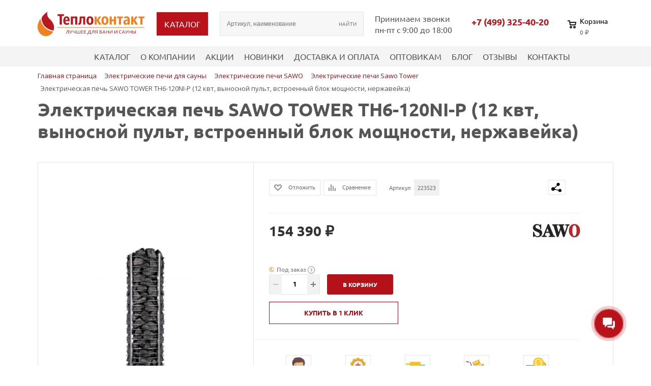

--- FILE ---
content_type: text/html; charset=UTF-8
request_url: https://teplokontakt.ru/product/elektricheskaya_pech_sawo_tower_th6_120ni_p_12_kvt_vynosnoi_pult_vstroennyi_blok_moshchnosti_nerzhav/
body_size: 43223
content:
<!DOCTYPE html>
<html xml:lang="ru" lang="ru">
<head>
    <title>Электрическая печь SAWO TOWER TH6-120NI-P (12 квт, выносной пульт, встроенный блок мощности, нержавейка) купить с доставкой в Москве — цены в интернет-магазине Teplokontakt</title>
    <meta http-equiv="X-UA-Compatible" content="IE=edge"/>
    <meta name="viewport" content="user-scalable=no, initial-scale=1.0, maximum-scale=1.0, width=device-width">
    <link rel="shortcut icon" type="image/x-icon" href="/favicon.ico"/>
    <meta http-equiv="Content-Type" content="text/html; charset=UTF-8" />
<meta name="robots" content="index, follow" />
<meta name="keywords" content="Электрическая печь SAWO TOWER TH6-120NI-P (12 квт, выносной пульт, встроенный блок мощности, нержавейка)" />
<meta name="description" content="Электрическая печь SAWO TOWER TH6-120NI-P (12 квт, выносной пульт, встроенный блок мощности, нержавейка) купить с доставкой в Москве по низкой цене в интернет-магазине Teplokontakt ✔ Гарантия на изделие ✔ Бесплатный самовывоз со склада в Москве ✔ Организуем доставку по всей России" />
<link rel="canonical" href="https://teplokontakt.ru:443/product/elektricheskaya_pech_sawo_tower_th6_120ni_p_12_kvt_vynosnoi_pult_vstroennyi_blok_moshchnosti_nerzhav/" />
<link href="/bitrix/js/ui/design-tokens/dist/ui.design-tokens.css?173218440826358" type="text/css"  rel="stylesheet" />
<link href="/bitrix/js/ui/fonts/opensans/ui.font.opensans.css?17321844082555" type="text/css"  rel="stylesheet" />
<link href="/bitrix/js/main/popup/dist/main.popup.bundle.css?173919683029852" type="text/css"  rel="stylesheet" />
<link href="/bitrix/js/ui/bootstrap4/css/bootstrap.css?1732184408182028" type="text/css"  rel="stylesheet" />
<link href="/bitrix/css/main/bootstrap.css?1732184424141508" type="text/css"  rel="stylesheet" />
<link href="/bitrix/css/main/themes/blue/style.css?1732184424386" type="text/css"  rel="stylesheet" />
<link href="/local/templates/teplo/components/bitrix/catalog/main/style.css?17325363491122" type="text/css"  rel="stylesheet" />
<link href="/local/templates/teplo/components/bitrix/catalog/main/bitrix/catalog.compare.list/.default/style.css?17325363491265" type="text/css"  rel="stylesheet" />
<link href="/local/templates/teplo/components/bitrix/catalog.element/.default/style.css?173270915625067" type="text/css"  rel="stylesheet" />
<link href="/local/components/ready/add.review/templates/.default/style.css?17362626253139" type="text/css"  rel="stylesheet" />
<link href="/local/components/ready/add.question/templates/.default/style.css?17362626253139" type="text/css"  rel="stylesheet" />
<link href="/local/templates/teplo/components/bitrix/catalog.element/.default/themes/blue/style.css?17327091561064" type="text/css"  rel="stylesheet" />
<link href="/local/templates/teplo/components/bitrix/catalog.item/main/style.css?173270915625496" type="text/css"  rel="stylesheet" />
<link href="/local/templates/teplo/components/bitrix/catalog.top/main/section/style.css?17327091573816" type="text/css"  rel="stylesheet" />
<link href="/local/templates/teplo/components/bitrix/catalog.top/main/section/themes/blue/style.css?1732709157821" type="text/css"  rel="stylesheet" />
<link href="/local/templates/teplo/components/bitrix/catalog.products.viewed/.default/style.css?17327091563828" type="text/css"  rel="stylesheet" />
<link href="/local/templates/teplo/components/bitrix/catalog.products.viewed/.default/themes/blue/style.css?1732709156833" type="text/css"  rel="stylesheet" />
<link href="/local/templates/teplo/components/arturgolubev/search.title/main/style.css?173253634914385" type="text/css"  data-template-style="true"  rel="stylesheet" />
<link href="/local/templates/teplo/components/bitrix/sale.basket.basket.line/template/style.css?17327091574804" type="text/css"  data-template-style="true"  rel="stylesheet" />
<link href="/local/templates/teplo/components/bitrix/menu/top-menu/style.css?17325363494414" type="text/css"  data-template-style="true"  rel="stylesheet" />
<link href="/local/templates/teplo/components/bitrix/breadcrumb/template/style.css?1732709156585" type="text/css"  data-template-style="true"  rel="stylesheet" />
<link href="/local/templates/teplo/components/bitrix/menu/footer_left/style.css?1732536349581" type="text/css"  data-template-style="true"  rel="stylesheet" />
<link href="/local/templates/teplo/components/bitrix/menu/footer_right/style.css?1732536349581" type="text/css"  data-template-style="true"  rel="stylesheet" />
<link href="/local/templates/teplo/components/bitrix/form.result.new/callback/style.css?1732709157623" type="text/css"  data-template-style="true"  rel="stylesheet" />
<script>if(!window.BX)window.BX={};if(!window.BX.message)window.BX.message=function(mess){if(typeof mess==='object'){for(let i in mess) {BX.message[i]=mess[i];} return true;}};</script>
<script>(window.BX||top.BX).message({"JS_CORE_LOADING":"Загрузка...","JS_CORE_NO_DATA":"- Нет данных -","JS_CORE_WINDOW_CLOSE":"Закрыть","JS_CORE_WINDOW_EXPAND":"Развернуть","JS_CORE_WINDOW_NARROW":"Свернуть в окно","JS_CORE_WINDOW_SAVE":"Сохранить","JS_CORE_WINDOW_CANCEL":"Отменить","JS_CORE_WINDOW_CONTINUE":"Продолжить","JS_CORE_H":"ч","JS_CORE_M":"м","JS_CORE_S":"с","JSADM_AI_HIDE_EXTRA":"Скрыть лишние","JSADM_AI_ALL_NOTIF":"Показать все","JSADM_AUTH_REQ":"Требуется авторизация!","JS_CORE_WINDOW_AUTH":"Войти","JS_CORE_IMAGE_FULL":"Полный размер"});</script>

<script src="/bitrix/js/main/core/core.js?1743684608498479"></script>

<script>BX.Runtime.registerExtension({"name":"main.core","namespace":"BX","loaded":true});</script>
<script>BX.setJSList(["\/bitrix\/js\/main\/core\/core_ajax.js","\/bitrix\/js\/main\/core\/core_promise.js","\/bitrix\/js\/main\/polyfill\/promise\/js\/promise.js","\/bitrix\/js\/main\/loadext\/loadext.js","\/bitrix\/js\/main\/loadext\/extension.js","\/bitrix\/js\/main\/polyfill\/promise\/js\/promise.js","\/bitrix\/js\/main\/polyfill\/find\/js\/find.js","\/bitrix\/js\/main\/polyfill\/includes\/js\/includes.js","\/bitrix\/js\/main\/polyfill\/matches\/js\/matches.js","\/bitrix\/js\/ui\/polyfill\/closest\/js\/closest.js","\/bitrix\/js\/main\/polyfill\/fill\/main.polyfill.fill.js","\/bitrix\/js\/main\/polyfill\/find\/js\/find.js","\/bitrix\/js\/main\/polyfill\/matches\/js\/matches.js","\/bitrix\/js\/main\/polyfill\/core\/dist\/polyfill.bundle.js","\/bitrix\/js\/main\/core\/core.js","\/bitrix\/js\/main\/polyfill\/intersectionobserver\/js\/intersectionobserver.js","\/bitrix\/js\/main\/lazyload\/dist\/lazyload.bundle.js","\/bitrix\/js\/main\/polyfill\/core\/dist\/polyfill.bundle.js","\/bitrix\/js\/main\/parambag\/dist\/parambag.bundle.js"]);
</script>
<script>BX.Runtime.registerExtension({"name":"ui.design-tokens","namespace":"window","loaded":true});</script>
<script>BX.Runtime.registerExtension({"name":"ui.fonts.opensans","namespace":"window","loaded":true});</script>
<script>BX.Runtime.registerExtension({"name":"main.popup","namespace":"BX.Main","loaded":true});</script>
<script>BX.Runtime.registerExtension({"name":"popup","namespace":"window","loaded":true});</script>
<script>BX.Runtime.registerExtension({"name":"pull.protobuf","namespace":"BX","loaded":true});</script>
<script>BX.Runtime.registerExtension({"name":"rest.client","namespace":"window","loaded":true});</script>
<script>(window.BX||top.BX).message({"pull_server_enabled":"Y","pull_config_timestamp":1739196216,"shared_worker_allowed":"Y","pull_guest_mode":"N","pull_guest_user_id":0,"pull_worker_mtime":1745567644});(window.BX||top.BX).message({"PULL_OLD_REVISION":"Для продолжения корректной работы с сайтом необходимо перезагрузить страницу."});</script>
<script>BX.Runtime.registerExtension({"name":"pull.client","namespace":"BX","loaded":true});</script>
<script>BX.Runtime.registerExtension({"name":"pull","namespace":"window","loaded":true});</script>
<script>BX.Runtime.registerExtension({"name":"fx","namespace":"window","loaded":true});</script>
<script>BX.Runtime.registerExtension({"name":"jquery3","namespace":"window","loaded":true});</script>
<script>BX.Runtime.registerExtension({"name":"ui.bootstrap4","namespace":"window","loaded":true});</script>
<script type="extension/settings" data-extension="currency.currency-core">{"region":"ru"}</script>
<script>BX.Runtime.registerExtension({"name":"currency.currency-core","namespace":"BX.Currency","loaded":true});</script>
<script>BX.Runtime.registerExtension({"name":"currency","namespace":"window","loaded":true});</script>
<script>(window.BX||top.BX).message({"LANGUAGE_ID":"ru","FORMAT_DATE":"DD.MM.YYYY","FORMAT_DATETIME":"DD.MM.YYYY HH:MI:SS","COOKIE_PREFIX":"BITRIX_SM","SERVER_TZ_OFFSET":"10800","UTF_MODE":"Y","SITE_ID":"s1","SITE_DIR":"\/","USER_ID":"","SERVER_TIME":1769394070,"USER_TZ_OFFSET":0,"USER_TZ_AUTO":"Y","bitrix_sessid":"b11e4691f1b75523f1fa9f619a2910a1"});</script>


<script src="/bitrix/js/main/popup/dist/main.popup.bundle.js?1739196830117175"></script>
<script src="/bitrix/js/pull/protobuf/protobuf.js?1732184407274055"></script>
<script src="/bitrix/js/pull/protobuf/model.js?173218440770928"></script>
<script src="/bitrix/js/rest/client/rest.client.js?173218440717414"></script>
<script src="/bitrix/js/pull/client/pull.client.js?174556764483861"></script>
<script src="/bitrix/js/main/core/core_fx.js?173218440516888"></script>
<script src="/bitrix/js/main/jquery/jquery-3.6.0.min.js?173218440589501"></script>
<script src="/bitrix/js/ui/bootstrap4/js/bootstrap.js?1732184408123765"></script>
<script src="/bitrix/js/currency/currency-core/dist/currency-core.bundle.js?17321844068800"></script>
<script src="/bitrix/js/currency/core_currency.js?17321844061181"></script>
<script>
					(function () {
						"use strict";

						var counter = function ()
						{
							var cookie = (function (name) {
								var parts = ("; " + document.cookie).split("; " + name + "=");
								if (parts.length == 2) {
									try {return JSON.parse(decodeURIComponent(parts.pop().split(";").shift()));}
									catch (e) {}
								}
							})("BITRIX_CONVERSION_CONTEXT_s1");

							if (cookie && cookie.EXPIRE >= BX.message("SERVER_TIME"))
								return;

							var request = new XMLHttpRequest();
							request.open("POST", "/bitrix/tools/conversion/ajax_counter.php", true);
							request.setRequestHeader("Content-type", "application/x-www-form-urlencoded");
							request.send(
								"SITE_ID="+encodeURIComponent("s1")+
								"&sessid="+encodeURIComponent(BX.bitrix_sessid())+
								"&HTTP_REFERER="+encodeURIComponent(document.referrer)
							);
						};

						if (window.frameRequestStart === true)
							BX.addCustomEvent("onFrameDataReceived", counter);
						else
							BX.ready(counter);
					})();
				</script>



<script src="/bitrix/components/arturgolubev/search.title/script.js?17321844279674"></script>
<script src="/local/templates/teplo/components/arturgolubev/search.title/main/script.js?173253634911158"></script>
<script src="/local/templates/teplo/components/bitrix/sale.basket.basket.line/template/script.js?17327091575335"></script>
<script src="/local/templates/teplo/components/bitrix/menu/top-menu/script.js?1732536349470"></script>
<script src="/local/templates/teplo/components/bitrix/catalog/main/bitrix/catalog.compare.list/.default/script.js?17325363493491"></script>
<script src="/local/templates/teplo/components/bitrix/catalog.element/.default/script.js?173270915690054"></script>
<script src="/local/components/ready/add.review/templates/.default/script.js?17327091561940"></script>
<script src="/local/components/ready/add.question/templates/.default/script.js?17362626251415"></script>
<script src="/local/templates/teplo/components/bitrix/catalog.item/main/script.js?173270915663920"></script>
<script src="/local/templates/teplo/components/bitrix/catalog.top/main/section/script.js?17327091575325"></script>
<script src="/local/templates/teplo/components/bitrix/catalog.products.viewed/.default/script.js?17327091561292"></script>
<script>var _ba = _ba || []; _ba.push(["aid", "738825bf0022018f59413f605783d88e"]); _ba.push(["host", "teplokontakt.ru"]); (function() {var ba = document.createElement("script"); ba.type = "text/javascript"; ba.async = true;ba.src = (document.location.protocol == "https:" ? "https://" : "http://") + "bitrix.info/ba.js";var s = document.getElementsByTagName("script")[0];s.parentNode.insertBefore(ba, s);})();</script>


    <link rel="stylesheet"
          href="https://fonts.googleapis.com/css2?family=Open+Sans:wght@100;200;300;400;500;600;700;800;900&amp;subset=cyrillic">
    <link rel="stylesheet" href="https://cdn.jsdelivr.net/npm/swiper@11/swiper-bundle.min.css"/>
    <link rel="stylesheet" type="text/css" href="/local/templates/teplo/css/style.css">
    <link rel="stylesheet" type="text/css" href="/local/templates/teplo/css/custom.css">
    <!-- Yandex.Metrika counter -->
    <script type="text/javascript" >
        (function(m,e,t,r,i,k,a){m[i]=m[i]||function(){(m[i].a=m[i].a||[]).push(arguments)};
            m[i].l=1*new Date();
            for (var j = 0; j < document.scripts.length; j++) {if (document.scripts[j].src === r) { return; }}
            k=e.createElement(t),a=e.getElementsByTagName(t)[0],k.async=1,k.src=r,a.parentNode.insertBefore(k,a)})
        (window, document, "script", "https://mc.yandex.ru/metrika/tag.js", "ym");

        ym(49151995, "init", {
            clickmap:true,
            trackLinks:true,
            accurateTrackBounce:true,
            webvisor:true,
            ecommerce:"dataLayer"
        });
    </script>
    <noscript><div><img src="https://mc.yandex.ru/watch/49151995" style="position:absolute; left:-9999px;" alt="" /></div></noscript>
    <!-- /Yandex.Metrika counter -->
    <!-- Подключение custom.css -->
</head>
<body class="bx-background-image bx-theme-green" >
<div id="panel"></div>
<header>
    <div class="wrapper">
        <div id="logo">
            <a href="/">
                <img src="/local/templates/teplo/img/logo-tp.svg">
            </a>
            <div class="menu_toggle"></div>
        </div>
        <div class="button_top_catalog">
            
<div class="block_catalog">
    <div class="button_top_catalog">
        <span>Каталог</span>
    </div>
    <div id="hidden_catalog">
        <div class="list_catalog">
                            <ul>
                    <li><a href="/product-category/drovyanye-pechi-dlya-bani-i-sauny/"><img src="/upload/iblock/24a/pz6sdmzlswztkbc8tuc0yyu1vpnfjj3h.jpg" alt="Дровяные печи для бани и сауны"><span>Дровяные печи для бани и сауны</span></a><span class="mobile_menu_toggle"></span><ul class="sub_menu"><li><a href="/product-category/drovyanye-pechi-dlya-bani-i-sauny/drovyanye-pechi-vezuvij/"><span>Дровяные печи Везувий</span></a></li><li><a href="/product-category/drovyanye-pechi-dlya-bani-i-sauny/drovyanye-pechi-grilld/"><span>Дровяные печи GRILL'D</span></a></li><li><a href="/product-category/drovyanye-pechi-dlya-bani-i-sauny/drovyanye-pechi-harviya/"><span>Дровяные печи Harvia</span></a></li><li><a href="/product-category/drovyanye-pechi-dlya-bani-i-sauny/drovyannye-pechi-atmosfera/"><span>Дровяные печи &quot;Атмосфера&quot;</span></a></li><li><a href="/product-category/drovyanye-pechi-dlya-bani-i-sauny/drovyanye-pechi-fireway/"><span>Дровяные печи Fireway</span></a></li><li><a href="/product-category/drovyanye-pechi-dlya-bani-i-sauny/drovyanye-pechi-kastor/"><span>Дровяные печи Kastor</span></a></li><li><a href="/product-category/drovyanye-pechi-dlya-bani-i-sauny/pechi-drovyanye-gefest/"><span>Дровяные печи Гефест</span></a></li><li><a href="/product-category/drovyanye-pechi-dlya-bani-i-sauny/drovyanye-pechi-inzhkomtsentr-vvd/"><span>Дровяные печи Инжкомцентр ВВД</span></a></li><li><a href="/product-category/drovyanye-pechi-dlya-bani-i-sauny/drovyanye-pechi-everest-/"><span>Дровяные печи Эверест</span></a></li><li><a href="/product-category/drovyanye-pechi-dlya-bani-i-sauny/drovyanye-pechi-feringer/"><span>Дровяные печи Ферингер (Feringer)</span></a></li><li><a href="/product-category/drovyanye-pechi-dlya-bani-i-sauny/drovyanye-pechi-izistim/"><span>Дровяные печи ИзиСтим</span></a></li><li><a href="/product-category/drovyanye-pechi-dlya-bani-i-sauny/chugunnoe-lite-dlya-pechej/"><span>Чугунное литье для печей</span></a></li><li><a href="/product-category/drovyanye-pechi-dlya-bani-i-sauny/baki-dlya-vody/"><span>Баки для воды</span></a></li></ul></li><li><a href="/product-category/elektricheskie-pechi/"><img src="/upload/iblock/9b7/mwv3h1tnfwp25qpd69wt2abv257xlmux.jpg" alt="Электрические печи для сауны"><span>Электрические печи для сауны</span></a><span class="mobile_menu_toggle"></span><ul class="sub_menu"><li><a href="/product-category/elektricheskie-pechi/elektricheskie-pechi-inzhkomtsentr-vvd/"><span>Электрические печи Инжкомцентр ВВД</span></a></li><li><a href="/product-category/elektricheskie-pechi/elektricheskie-pechi-harvia/"><span>Электрические печи Harvia</span></a></li><li><a href="/product-category/elektricheskie-pechi/elektricheskie-pechi-sawo/"><span>Электрические печи SAWO</span></a></li><li><a href="/product-category/elektricheskie-pechi/elektricheskie-pechi-helo/"><span>Электрические печи Helo</span></a></li><li><a href="/product-category/elektricheskie-pechi/zashchitnye-i-ustanovochnye-elementy-dlya-pechey/"><span>Защитные и установочные элементы для печей</span></a></li><li><a href="/product-category/elektricheskie-pechi/pulty-upravleniya-elektrokamenkoj/"><span>Пульты управления электрокаменкой</span></a></li></ul></li><li><a href="/product-category/oblitsovki-dlya-pechey-iz-naturalnogo-kamnya-/"><img src="/upload/iblock/092/ehpiak8r4y3d26o9c5ogt77opiinjsb0.jpg" alt="Облицовки для печей из натурального камня"><span>Облицовки для печей из натурального камня</span></a><span class="mobile_menu_toggle"></span><ul class="sub_menu"><li><a href="/product-category/oblitsovki-dlya-pechey-iz-naturalnogo-kamnya-/prezident-/"><span>Президент</span></a></li><li><a href="/product-category/oblitsovki-dlya-pechey-iz-naturalnogo-kamnya-/russkiy-variant/"><span>Русский Пар</span></a></li><li><a href="/product-category/oblitsovki-dlya-pechey-iz-naturalnogo-kamnya-/optima-/"><span>Оптима</span></a></li><li><a href="/product-category/oblitsovki-dlya-pechey-iz-naturalnogo-kamnya-/portaly-dlya-drovyanykh-pechey/"><span>Порталы для дровяных печей</span></a></li></ul></li><li><a href="/product-category/kamni-dlya-bani/"><img src="/upload/iblock/a6e/q3fj4z0ejg1k93799k6a73j0zvjcn9ex.jpg" alt="Камни для бани и сауны"><span>Камни для бани и сауны</span></a><span class="mobile_menu_toggle"></span><ul class="sub_menu"><li><a href="/product-category/kamni-dlya-bani/zhadeit/"><span>Жадеит</span></a></li><li><a href="/product-category/kamni-dlya-bani/nefrit/"><span>Нефрит</span></a></li><li><a href="/product-category/kamni-dlya-bani/kvarts/"><span>Кварц</span></a></li><li><a href="/product-category/kamni-dlya-bani/yashma/"><span>Яшма</span></a></li><li><a href="/product-category/kamni-dlya-bani/kvartsit/"><span>Кварцит</span></a></li><li><a href="/product-category/kamni-dlya-bani/talkokhlorit/"><span>Талькохлорит</span></a></li><li><a href="/product-category/kamni-dlya-bani/chugunnye-yadra/"><span>Чугунные ядра для бани</span></a></li><li><a href="/product-category/kamni-dlya-bani/vulkanit/"><span>Вулканит</span></a></li><li><a href="/product-category/kamni-dlya-bani/gabbro-diabaz/"><span>Габбро-диабаз</span></a></li><li><a href="/product-category/kamni-dlya-bani/dolerit/"><span>Долерит</span></a></li><li><a href="/product-category/kamni-dlya-bani/dolomit/"><span>Доломит</span></a></li><li><a href="/product-category/kamni-dlya-bani/khromit/"><span>Хромит</span></a></li></ul></li><li><a href="/product-category/derevo-dlya-bani/"><img src="/upload/iblock/076/yyt4lfz0cryjmy8ozeny5nhvsm833q09.jpg" alt="Дерево для бани"><span>Дерево для бани</span></a><span class="mobile_menu_toggle"></span><ul class="sub_menu"><li><a href="/product-category/derevo-dlya-bani/vagonka-dlya-bani-i-sauny/"><span>Вагонка</span></a></li><li><a href="/product-category/derevo-dlya-bani/polok-dlya-bani-i-sauny/"><span>Полок</span></a></li><li><a href="/product-category/derevo-dlya-bani/stenovoy-parket/"><span>Стеновой паркет</span></a></li><li><a href="/product-category/derevo-dlya-bani/komplektuyushchie-/"><span>Комплектующие</span></a></li><li><a href="/product-category/derevo-dlya-bani/parket-na-pol-dlya-bani/"><span>Паркет на пол для бани</span></a></li></ul></li><li><a href="/product-category/gimalayskaya-sol/"><img src="/upload/iblock/0de/l0rm5a1lmt95bqqcralosqdwl5mbgwuc.jpg" alt="Гималайская соль"><span>Гималайская соль</span></a><span class="mobile_menu_toggle"></span><ul class="sub_menu"><li><a href="/product-category/gimalayskaya-sol/solyanaya-plitka/"><span>Соляные кирпичи и плитка для бани</span></a></li><li><a href="/product-category/gimalayskaya-sol/solyanye-steny/"><span>Соляные стены с бесклеевым креплением</span></a></li><li><a href="/product-category/gimalayskaya-sol/gimalajskaya-sol-vesovaya/"><span>Гималайская розовая соль весовая</span></a></li><li><a href="/product-category/gimalayskaya-sol/solyanye-lampy/"><span>Соляные лампы</span></a></li><li><a href="/product-category/gimalayskaya-sol/abazhury-iz-olhi-s-gimalayskoy-solyu/"><span>Абажуры с гималайской солью</span></a></li><li><a href="/product-category/gimalayskaya-sol/solyanye-paneli/"><span>Соляные панели</span></a></li><li><a href="/product-category/gimalayskaya-sol/podsvetka-dlya-gimalajskoj-soli/"><span>Подсветка для гималайской соли</span></a></li><li><a href="/product-category/gimalayskaya-sol/klej-dlya-soli/"><span>Клей для гималайской соли</span></a></li><li><a href="/product-category/gimalayskaya-sol/solyanye-komnaty/"><span>Соляные комнаты</span></a></li><li><a href="/product-category/gimalayskaya-sol/persidskaya-salt/"><span>Персидская соль</span></a></li></ul></li><li><a href="/product-category/oblivnye-ustrojstva/"><img src="/upload/iblock/ec5/89cppfub6a5fdgojrnxongrup4ylfir2.jpg" alt="Обливные устройства для бани"><span>Обливные устройства для бани</span></a><span class="mobile_menu_toggle"></span><ul class="sub_menu"><li><a href="/product-category/oblivnye-ustrojstva/oblivnye-ustroystva-kaskad/"><span>Обливные устройства Каскад</span></a></li><li><a href="/product-category/oblivnye-ustrojstva/oblivnye-ustrojstva-dlya-bani-liven/"><span>Обливные устройства для бани &quot;Ливень&quot;</span></a></li><li><a href="/product-category/oblivnye-ustrojstva/oblivnye-ustroystva-teplokontakt/"><span>Обливные устройства Теплоконтакт</span></a></li><li><a href="/product-category/oblivnye-ustrojstva/oblivnye-ustroystva-bentwood/"><span>Обливные устройства Bentwood</span></a></li><li><a href="/product-category/oblivnye-ustrojstva/oblivnye-ustroystva-sawo/"><span>Обливные устройства SAWO</span></a></li></ul></li><li><a href="/product-category/dekorativnye-paneli/"><img src="/upload/iblock/9a6/wf2nwekrjj2tn7ag9wch9l1q5ruver6r.jpg" alt="Декоративные панели"><span>Декоративные панели</span></a><span class="mobile_menu_toggle"></span><ul class="sub_menu"><li><a href="/product-category/dekorativnye-paneli/panno-i-spily-iz-mozhzhevelnika/"><span>Панно и спилы из можжевельника</span></a></li></ul></li><li><a href="/product-category/aksessuary-dlya-bani-i-sauny/"><img src="/upload/iblock/b13/2pvj1nl0089k4tc2gngd3u7rk6ulwb8f.jpg" alt="Аксессуары для бани и сауны"><span>Аксессуары для бани и сауны</span></a><span class="mobile_menu_toggle"></span><ul class="sub_menu"><li><a href="/product-category/aksessuary-dlya-bani-i-sauny/nabory-dlya-bani-i-sauny/"><span>Наборы для бани и сауны</span></a></li><li><a href="/product-category/aksessuary-dlya-bani-i-sauny/kaminnye-nabory2/"><span>Каминные наборы</span></a></li><li><a href="/product-category/aksessuary-dlya-bani-i-sauny/tapki-dlya-bani/"><span>Тапки и лапти</span></a></li><li><a href="/product-category/aksessuary-dlya-bani-i-sauny/termometry-i-gigrometry/"><span>Термометры и гигрометры</span></a></li><li><a href="/product-category/aksessuary-dlya-bani-i-sauny/ushaty-dlya-bani/"><span>Ушаты</span></a></li><li><a href="/product-category/aksessuary-dlya-bani-i-sauny/zaparniki/"><span>Запарники</span></a></li><li><a href="/product-category/aksessuary-dlya-bani-i-sauny/vedra/"><span>Ведра</span></a></li><li><a href="/product-category/aksessuary-dlya-bani-i-sauny/shajki/"><span>Шайки</span></a></li><li><a href="/product-category/aksessuary-dlya-bani-i-sauny/ventilyatsionnye-reshetki-dlya-bani/"><span>Вентиляция</span></a></li><li><a href="/product-category/aksessuary-dlya-bani-i-sauny/veshalki-dlya-bani/"><span>Вешалки</span></a></li><li><a href="/product-category/aksessuary-dlya-bani-i-sauny/kovriki-trapy-i-reshetki-na-pol-dlya-bani/"><span>Коврики, трапы и решетки</span></a></li><li><a href="/product-category/aksessuary-dlya-bani-i-sauny/podgolovniki-i-podspinniki-dlya-bani/"><span>Подголовники и подспинники</span></a></li><li><a href="/product-category/aksessuary-dlya-bani-i-sauny/sovki-dlya-zoly/"><span>Совки для золы</span></a></li><li><a href="/product-category/aksessuary-dlya-bani-i-sauny/cherpaki-i-kovshi-dlya-bani/"><span>Черпаки и ковши</span></a></li><li><a href="/product-category/aksessuary-dlya-bani-i-sauny/shapki-dlya-bani/"><span>Шапки для бани</span></a></li><li><a href="/product-category/aksessuary-dlya-bani-i-sauny/rukavitsy-dlya-bani/"><span>Рукавицы для бани</span></a></li><li><a href="/product-category/aksessuary-dlya-bani-i-sauny/mebel/"><span>Мебель</span></a></li></ul></li><li><a href="/product-category/osveshhenie-sauny/"><img src="/upload/iblock/9f5/lq2rib5b2w920w7xq0zmek761q3up04e.jpg" alt="Освещение сауны"><span>Освещение сауны</span></a><span class="mobile_menu_toggle"></span><ul class="sub_menu"><li><a href="/product-category/osveshhenie-sauny/optovolokonnye-svetilniki-dlya-sauny/"><span>Оптоволоконные светильники для сауны</span></a></li><li><a href="/product-category/osveshhenie-sauny/abazhury-iz-olhi/"><span>Абажуры для бани и сауны</span></a></li><li><a href="/product-category/osveshhenie-sauny/svetilniki-klassicheskie-dlya-bani-i-sauny/"><span>Светильники классические для бани и сауны</span></a></li><li><a href="/product-category/osveshhenie-sauny/svetodiodnaya-lenta-dlya-bani-i-sauny/"><span>Светодиодная лента для сауны</span></a></li></ul></li><li><a href="/product-category/upravlenie-saunoy/"><img src="/upload/iblock/9f2/v62npit39tbi7ray7r2dumkyo8xe7bh5.png" alt="Управление сауной"><span>Управление сауной</span></a></li><li><a href="/product-category/okna-dlya-bani-so-steklopaketom/"><img src="/upload/iblock/cde/wbembuxrclf26dl6chn3c6fau2dxv5uu.jpg" alt="Окна для бани"><span>Окна для бани</span></a></li><li><a href="/product-category/dveri-dlya-bani-i-sauny/"><img src="/upload/iblock/4f4/ipm0bg0jt30r92b6ip6459cbtw127o5z.jpg" alt="Двери для бани и сауны"><span>Двери для бани и сауны</span></a><span class="mobile_menu_toggle"></span><ul class="sub_menu"><li><a href="/product-category/dveri-dlya-bani-i-sauny/steklyannye-dveri-dlya-bani/"><span>Стеклянные двери для бани и сауны</span></a></li><li><a href="/product-category/dveri-dlya-bani-i-sauny/derevyannye-dveri-dlya-bani-i-sauny/"><span>Деревянные двери для бани и сауны</span></a></li><li><a href="/product-category/dveri-dlya-bani-i-sauny/dveri-dlya-bani-s-fotopechatyu/"><span>Двери для бани с фотопечатью</span></a></li><li><a href="/product-category/dveri-dlya-bani-i-sauny/dveri-dlya-khamamov/"><span>Двери для хамама</span></a></li><li><a href="/product-category/dveri-dlya-bani-i-sauny/dveri-harvia/"><span>Двери Harvia</span></a></li><li><a href="/product-category/dveri-dlya-bani-i-sauny/dveri-sawo/"><span>Двери Sawo</span></a></li><li><a href="/product-category/dveri-dlya-bani-i-sauny/dveri-tylo/"><span>Двери Tylo</span></a></li><li><a href="/product-category/dveri-dlya-bani-i-sauny/nalichniki-dlya-dverey-/"><span>Наличники для дверей</span></a></li></ul></li><li><a href="/product-category/izdeliya-iz-kamnya/"><img src="/upload/iblock/258/roz39zgzzj163ai9g88ysmkdx25syz7w.jpg" alt="Натуральный камень для отделки бани"><span>Натуральный камень для отделки бани</span></a><span class="mobile_menu_toggle"></span><ul class="sub_menu"><li><a href="/product-category/izdeliya-iz-kamnya/plitka-talkohlorit/"><span>Плитка талькохлорит</span></a></li><li><a href="/product-category/izdeliya-iz-kamnya/plitka-zmeevik/"><span>Плитка змеевик</span></a></li><li><a href="/product-category/izdeliya-iz-kamnya/plitka-piroksenit-/"><span>Плитка пироксенит</span></a></li><li><a href="/product-category/izdeliya-iz-kamnya/plitka-nefrit/"><span>Плитка нефрит</span></a></li><li><a href="/product-category/izdeliya-iz-kamnya/plitka-talkokvartsit/"><span>Плитка талькокварцит</span></a></li><li><a href="/product-category/izdeliya-iz-kamnya/plitka-kvartsit/"><span>Плитка кварцит</span></a></li><li><a href="/product-category/izdeliya-iz-kamnya/plitka-mramor/"><span>Плитка мрамор</span></a></li><li><a href="/product-category/izdeliya-iz-kamnya/plitka-slanets/"><span>Плитка сланец</span></a></li><li><a href="/product-category/izdeliya-iz-kamnya/kirpich-talkohlorit/"><span>Кирпич талькохлорит</span></a></li></ul></li><li><a href="/product-category/kupeli/"><img src="/upload/iblock/f8c/xqsesv841r8mm9lcuxu2o6v9ybj41jnf.jpg" alt="Купели"><span>Купели</span></a><span class="mobile_menu_toggle"></span><ul class="sub_menu"><li><a href="/product-category/kupeli/kupeli-bentwood/"><span>Купели Bentwood</span></a></li></ul></li><li><a href="/product-category/dymokhody-i-truby-dlya-bani/"><img src="/upload/iblock/8bc/fte068g66qg90i6r3aj1k3s15pmto46h.jpg" alt="Дымоходы и трубы для бани"><span>Дымоходы и трубы для бани</span></a><span class="mobile_menu_toggle"></span><ul class="sub_menu"><li><a href="/product-category/dymokhody-i-truby-dlya-bani/dymohody-harvia/"><span>Дымоходы Harvia</span></a></li><li><a href="/product-category/dymokhody-i-truby-dlya-bani/dymohody-vezuvij/"><span>Стальные дымоходы Везувий</span></a></li><li><a href="/product-category/dymokhody-i-truby-dlya-bani/krashenye-dymokhody-vezuviy-black/"><span>Крашеные дымоходы Везувий Black</span></a></li><li><a href="/product-category/dymokhody-i-truby-dlya-bani/nerzhaveyushchie-dymokhody-schiedel-permeter/"><span>Нержавеющие дымоходы Schiedel PERMETER</span></a></li><li><a href="/product-category/dymokhody-i-truby-dlya-bani/dymokhody-feringer/"><span>Дымоходы Feringer</span></a></li><li><a href="/product-category/dymokhody-i-truby-dlya-bani/dymokhody-inzhkomtsentr-vvd/"><span>Дымоходы Инжкомцентр ВВД</span></a></li><li><a href="/product-category/dymokhody-i-truby-dlya-bani/dymokhody-teplov-i-sukhov/"><span>Дымоходы Теплов и Сухов</span></a></li><li><a href="/product-category/dymokhody-i-truby-dlya-bani/stalnye-dymokhody-lava/"><span>Стальные дымоходы LAVA</span></a></li><li><a href="/product-category/dymokhody-i-truby-dlya-bani/teploobmenniki/"><span>Теплообменники</span></a></li><li><a href="/product-category/dymokhody-i-truby-dlya-bani/ekonomayzery/"><span>Экономайзеры</span></a></li><li><a href="/product-category/dymokhody-i-truby-dlya-bani/sredstva-dlya-chistki-dymokhodov/"><span>Средства для чистки дымоходов</span></a></li><li><a href="/product-category/dymokhody-i-truby-dlya-bani/master-fleshi-dlya-dymokhodov/"><span>Мастер-флеши для дымоходов</span></a></li></ul></li><li><a href="/product-category/materialy-dlya-hamama/"><img src="/upload/iblock/0d6/58whk9ynp79a6m1elfhtl0vnge21ephz.jpg" alt="Материалы для хамама"><span>Материалы для хамама</span></a><span class="mobile_menu_toggle"></span><ul class="sub_menu"><li><a href="/product-category/materialy-dlya-hamama/krany-smesiteli-i-slivy-dlya-hamama/"><span>Краны, смесители и изливы для хамама</span></a></li><li><a href="/product-category/materialy-dlya-hamama/kurny-dlya-hamama/"><span>Курны для хамама</span></a></li><li><a href="/product-category/materialy-dlya-hamama/parogeneratory/"><span>Парогенераторы для бани, хамама и сауны</span></a></li><li><a href="/product-category/materialy-dlya-hamama/dveri-dlya-hamamov/"><span>Двери для хамамов</span></a></li></ul></li><li><a href="/product-category/termozashchita/"><img src="/upload/iblock/d16/qzb7ucx70qe6etfyefuufizms275p3db.jpg" alt="Термозащита"><span>Термозащита</span></a><span class="mobile_menu_toggle"></span><ul class="sub_menu"><li><a href="/product-category/termozashchita/mastiki-termostojkie/"><span>Мастики термостойкие</span></a></li><li><a href="/product-category/termozashchita/termostojkij-germetik-i-kraska/"><span>Термостойкий герметик</span></a></li><li><a href="/product-category/termozashchita/fibrotsementnye-paneli/"><span>Фиброцементные панели</span></a></li><li><a href="/product-category/termozashchita/shnur-termostojkij/"><span>Шнур термостойкий</span></a></li><li><a href="/product-category/termozashchita/izolyatsiya-dlya-bani/"><span>Изоляция для бани</span></a></li><li><a href="/product-category/termozashchita/folga-dlya-bani/"><span>Алюминиевая фольга для бани</span></a></li></ul></li><li><a href="/product-category/aromaterapiya-dlya-bani/"><img src="/upload/iblock/83b/7r2vgec2tiukj4p2avawv9ntif3vxsme.jpg" alt="Ароматерапия для бани"><span>Ароматерапия для бани</span></a><span class="mobile_menu_toggle"></span><ul class="sub_menu"><li><a href="/product-category/aromaterapiya-dlya-bani/solyanye-brikety-dlya-bani/"><span>Соляные брикеты для бани</span></a></li><li><a href="/product-category/aromaterapiya-dlya-bani/veniki-dlya-bani-i-sauny/"><span>Веники для бани и сауны</span></a></li><li><a href="/product-category/aromaterapiya-dlya-bani/ispariteli-dlya-efirnyh-masel/"><span>Испарители для эфирных масел</span></a></li><li><a href="/product-category/aromaterapiya-dlya-bani/aromatizatory/"><span>Ароматизаторы</span></a></li><li><a href="/product-category/aromaterapiya-dlya-bani/efirnye-masla/"><span>Эфирные масла</span></a></li></ul></li><li><a href="/product-category/sredstva-po-ukhodu-za-baney-i-saunoy/"><img src="/upload/iblock/3bc/se9tkhkhe7gvsj7ydk9cbtfoscckpndm.png" alt="Средства по уходу за баней и сауной"><span>Средства по уходу за баней и сауной</span></a><span class="mobile_menu_toggle"></span><ul class="sub_menu"><li><a href="/product-category/sredstva-po-ukhodu-za-baney-i-saunoy/antiseptiki-i-propitki-dlya-bani/"><span>Антисептики и пропитки для бани</span></a></li><li><a href="/product-category/sredstva-po-ukhodu-za-baney-i-saunoy/chistyashchie-sredstva/"><span>Чистящие средства</span></a></li></ul></li><li><a href="/product-category/grili-mangaly-barbekyu/"><img src="/upload/iblock/b36/q0uflcfm4arqqheavsk96zx4mjcu6jaw.png" alt="Грили, мангалы, барбекю"><span>Грили, мангалы, барбекю</span></a><span class="mobile_menu_toggle"></span><ul class="sub_menu"><li><a href="/product-category/grili-mangaly-barbekyu/barbekyu/"><span>Барбекю</span></a></li><li><a href="/product-category/grili-mangaly-barbekyu/grili/"><span>Грили</span></a></li><li><a href="/product-category/grili-mangaly-barbekyu/mangaly/"><span>Мангалы</span></a></li></ul></li><li><a href="/product-category/kovanye-izdeliya/"><img src="/upload/iblock/49c/oc5idrrhrdq85xbhl4pobl2mt79gejls.png" alt="Кованые изделия"><span>Кованые изделия</span></a><span class="mobile_menu_toggle"></span><ul class="sub_menu"><li><a href="/product-category/kovanye-izdeliya/mebel-dlya-bani/"><span>Мебель</span></a></li><li><a href="/product-category/kovanye-izdeliya/dvernaya-furnitura/"><span>Дверная фурнитура</span></a></li><li><a href="/product-category/kovanye-izdeliya/kaminnye-nabory/"><span>Каминные наборы кованые</span></a></li><li><a href="/product-category/kovanye-izdeliya/kovannye-bukvy-i-tsifry/"><span>Кованные буквы и цифры</span></a></li><li><a href="/product-category/kovanye-izdeliya/kovanye-gvozdi/"><span>Кованые гвозди</span></a></li><li><a href="/product-category/kovanye-izdeliya/kovanye-shtopory-i-otkryvalki/"><span>Кованые штопоры и открывалки</span></a></li><li><a href="/product-category/kovanye-izdeliya/kryuchki-i-veshalki/"><span>Крючки и вешалки</span></a></li><li><a href="/product-category/kovanye-izdeliya/kukhnya-i-vannaya/"><span>Кухня и ванная</span></a></li><li><a href="/product-category/kovanye-izdeliya/mebelnaya-furnitura/"><span>Мебельная фурнитура</span></a></li><li><a href="/product-category/kovanye-izdeliya/podsvechniki/"><span>Подсвечники</span></a></li></ul></li><li><a href="/product-category/luchshee-dlya-bani/"><img src="/upload/iblock/a10/9qk1rwok5xqxzh2ie9r27uaiuin2u6i0.jpg" alt="Лучшее для бани"><span>Лучшее для бани</span></a></li>                </ul>
                    </div>
    </div>
</div>        </div>
        <div id="search_top">
            <div id="comp_8a4f77249316e613499d98fa176e8abc">    <div id="smart-title-search" class="bx-searchtitle theme-blue">
        <form action="/search/" method="POST">
            <input id="title-search-input" class="s-input" type="text" name="q" placeholder="Артикул, наименование" value="" autocomplete="off">
            <input type="submit" value="Найти">
        </form>

        <!--'start_frame_cache_GLdrzS'-->                <!--'end_frame_cache_GLdrzS'-->    </div>



<script>
    BX.ready(function(){
        new JCTitleSearchAG({
            'AJAX_PAGE' : '/product/elektricheskaya_pech_sawo_tower_th6_120ni_p_12_kvt_vynosnoi_pult_vstroennyi_blok_moshchnosti_nerzhav/',
            'CONTAINER_ID': 'smart-title-search',
            'INPUT_ID': 'title-search-input',
            'PRELODER_ID': 'smart-title-search_preloader_item',
            'CLEAR_ID': 'smart-title-search_clear_item',
            'MIN_QUERY_LEN': 2
        });

            });
</script>
</div>        </div>
        <div id="text_header">
            Принимаем звонки <br/>пн-пт с 9:00 до 18:00
        </div>
        <div id="contact_header">
            <div class="phone_head">
                <a href="tel:+74993254020">+7 (499) 325-40-20</a>
            </div>
            <script data-b24-form="click/7/w931sf" data-skip-moving="true">
                (function(w,d,u){
                    var s=d.createElement('script');s.async=true;s.src=u+'?'+(Date.now()/180000|0);
                    var h=d.getElementsByTagName('script')[0];h.parentNode.insertBefore(s,h);
                })(window,document,'https://cdn-ru.bitrix24.ru/b21000118/crm/form/loader_7.js');
            </script>
<!--            <a class="modal_callback zvonok_top" data-fancybox="" data-src="#modal_callback" href="javascript:;">Заказать-->
<!--                звонок</a>-->
        </div>
        <div id="cart_block_header">
<!--            <div class="block_compare">-->
<!--                <a title="Список сравниваемых товаров" href="/compare/">-->
<!--                    <div class="ico_compare_top"></div>-->
<!--                    <div class="count">1</div>-->
<!--                </a>-->
<!--            </div>-->
<!--            <div class="block_wishlist">-->
<!--                <a title="Список отложенных товаров" href="/basket/">-->
<!--                    <div class="ico_wishlist_top"></div>-->
<!--                    <div id="wishlist-count" class="count">-->
<!--                        --><!--                    </div>-->
<!--                </a>-->
<!--            </div>-->

            <script>
var bx_basketFKauiI = new BitrixSmallCart;
</script>
<div id="bx_basketFKauiI" class="bx-basket bx-opener"><!--'start_frame_cache_bx_basketFKauiI'--><div class="bx-hdr-profile">
    
    <div class="block_cart">
        <a href="/basket/">
            <div class="cart_wrap">
                <div class="block_cart_ico_top"></div>
                <div class="block_cart_info_top">
                    <div class="title_cart_top">Корзина
                                            </div>
                    <div class="count_price_cart">0 &#8381;</div>
                </div>
            </div>
        </a>
    </div>
</div>
<!--'end_frame_cache_bx_basketFKauiI'--></div>
<script>
	bx_basketFKauiI.siteId       = 's1';
	bx_basketFKauiI.cartId       = 'bx_basketFKauiI';
	bx_basketFKauiI.ajaxPath     = '/bitrix/components/bitrix/sale.basket.basket.line/ajax.php';
	bx_basketFKauiI.templateName = 'template';
	bx_basketFKauiI.arParams     =  {'COMPONENT_TEMPLATE':'template','PATH_TO_BASKET':'/basket/','PATH_TO_ORDER':'/order/','SHOW_NUM_PRODUCTS':'Y','SHOW_TOTAL_PRICE':'Y','SHOW_EMPTY_VALUES':'Y','SHOW_PERSONAL_LINK':'Y','PATH_TO_PERSONAL':'/personal/','SHOW_AUTHOR':'N','PATH_TO_AUTHORIZE':'/login/','SHOW_REGISTRATION':'N','PATH_TO_REGISTER':'/login/','PATH_TO_PROFILE':'/personal/','SHOW_PRODUCTS':'N','SHOW_DELAY':'Y','SHOW_NOTAVAIL':'N','SHOW_IMAGE':'Y','SHOW_PRICE':'Y','SHOW_SUMMARY':'Y','POSITION_FIXED':'N','HIDE_ON_BASKET_PAGES':'Y','MAX_IMAGE_SIZE':'70','CACHE_TYPE':'A','POSITION_VERTICAL':'top','POSITION_HORIZONTAL':'right','AJAX':'N','~COMPONENT_TEMPLATE':'template','~PATH_TO_BASKET':'/basket/','~PATH_TO_ORDER':'/order/','~SHOW_NUM_PRODUCTS':'Y','~SHOW_TOTAL_PRICE':'Y','~SHOW_EMPTY_VALUES':'Y','~SHOW_PERSONAL_LINK':'Y','~PATH_TO_PERSONAL':'/personal/','~SHOW_AUTHOR':'N','~PATH_TO_AUTHORIZE':'/login/','~SHOW_REGISTRATION':'N','~PATH_TO_REGISTER':'/login/','~PATH_TO_PROFILE':'/personal/','~SHOW_PRODUCTS':'N','~SHOW_DELAY':'Y','~SHOW_NOTAVAIL':'N','~SHOW_IMAGE':'Y','~SHOW_PRICE':'Y','~SHOW_SUMMARY':'Y','~POSITION_FIXED':'N','~HIDE_ON_BASKET_PAGES':'Y','~MAX_IMAGE_SIZE':'70','~CACHE_TYPE':'A','~POSITION_VERTICAL':'top','~POSITION_HORIZONTAL':'right','~AJAX':'N','cartId':'bx_basketFKauiI'}; // TODO \Bitrix\Main\Web\Json::encode
	bx_basketFKauiI.closeMessage = 'Скрыть';
	bx_basketFKauiI.openMessage  = 'Раскрыть';
	bx_basketFKauiI.activate();
</script>        </div>
    </div>
</header>
<div id="main_menu">
    <div class="wrapper">
        <div class="main_menu_wrap">
            
    <div id="main_menu">
        <div class="wrapper">
            <div class="main_menu_wrap">
                <ul>

                    
                    
                    
                                        
                                                                                            <li><a href="/shop/" class="root-item">Каталог</a></li>
                                            
                                        
                                    
                                    
                                    
                    
                    
                                        
                                                                                            <li><a href="/about/" class="root-item">О компании</a></li>
                                            
                                        
                                    
                                    
                                    
                    
                    
                                        
                                                                                            <li><a href="/aktsii/" class="root-item">Акции</a></li>
                                            
                                        
                                    
                                    
                                    
                    
                    
                                        
                                                                                            <li><a href="/novinki/" class="root-item">Новинки</a></li>
                                            
                                        
                                    
                                    
                                    
                    
                    
                                        
                                                                                            <li><a href="/dostavka-i-oplata/" class="root-item">Доставка и оплата</a></li>
                                            
                                        
                                    
                                    
                                    
                    
                    
                                        
                                                                                            <li><a href="/optovikam/" class="root-item">Оптовикам</a></li>
                                            
                                        
                                    
                                    
                                    
                    
                    
                                        
                                                                                            <li><a href="/blog/" class="root-item">Блог</a></li>
                                            
                                        
                                    
                                    
                                    
                    
                    
                                        
                                                                                            <li><a href="/reviews/" class="root-item">Отзывы</a></li>
                                            
                                        
                                    
                                    
                                    
                    
                    
                                        
                                                                                            <li><a href="/contacts/" class="root-item">Контакты</a></li>
                                            
                                        
                                    
                                    
                                    
                                    
                                </ul>
            </div>
        </div>
    </div>
    <div class="menu-clear-left"></div>
        </div>
    </div>
</div>
<div id="content">
    <div class="wrapper">
        <link href="/bitrix/css/main/font-awesome.css?173218442428777" type="text/css" rel="stylesheet" />
<div class="bx-breadcrumb" itemscope itemtype="http://schema.org/BreadcrumbList">
			<div class="bx-breadcrumb-item" id="bx_breadcrumb_0" itemprop="itemListElement" itemscope itemtype="http://schema.org/ListItem">
				
				<a href="/" title="Главная страница" itemprop="item">
					<span itemprop="name">Главная страница</span>
				</a>
				<meta itemprop="position" content="1" />
			</div>
			<div class="bx-breadcrumb-item" id="bx_breadcrumb_1" itemprop="itemListElement" itemscope itemtype="http://schema.org/ListItem">
				<i class="fa fa-angle-right"></i>
				<a href="/product-category/elektricheskie-pechi/" title="Электрические печи для сауны" itemprop="item">
					<span itemprop="name">Электрические печи для сауны</span>
				</a>
				<meta itemprop="position" content="2" />
			</div>
			<div class="bx-breadcrumb-item" id="bx_breadcrumb_2" itemprop="itemListElement" itemscope itemtype="http://schema.org/ListItem">
				<i class="fa fa-angle-right"></i>
				<a href="/product-category/elektricheskie-pechi/elektricheskie-pechi-sawo/" title="Электрические печи SAWO" itemprop="item">
					<span itemprop="name">Электрические печи SAWO</span>
				</a>
				<meta itemprop="position" content="3" />
			</div>
			<div class="bx-breadcrumb-item" id="bx_breadcrumb_3" itemprop="itemListElement" itemscope itemtype="http://schema.org/ListItem">
				<i class="fa fa-angle-right"></i>
				<a href="/product-category/elektricheskie-pechi/elektricheskie-pechi-sawo/tower/" title="Электрические печи Sawo Tower" itemprop="item">
					<span itemprop="name">Электрические печи Sawo Tower</span>
				</a>
				<meta itemprop="position" content="4" />
			</div>
			<div class="bx-breadcrumb-item">
				<i class="fa fa-angle-right"></i>
				<span>Электрическая печь SAWO TOWER TH6-120NI-P (12 квт, выносной пульт, встроенный блок мощности, нержавейка)</span>
			</div><div style="clear:both"></div></div>


<div class='row'>
    <div class='col-xs-12'>
        <div id="compareList9J9wbd" class="bx_catalog-compare-list fix top left " style="display: none;"><!--'start_frame_cache_compareList9J9wbd'--><!--'end_frame_cache_compareList9J9wbd'--></div>
<script>
var obcompareList9J9wbd = new JCCatalogCompareList({'VISUAL':{'ID':'compareList9J9wbd'},'AJAX':{'url':'/product/elektricheskaya_pech_sawo_tower_th6_120ni_p_12_kvt_vynosnoi_pult_vstroennyi_blok_moshchnosti_nerzhav/','params':{'ajax_action':'Y'},'reload':{'compare_list_reload':'Y'},'templates':{'delete':'?action=DELETE_FROM_COMPARE_LIST&id='}},'POSITION':{'fixed':true,'align':{'vertical':'top','horizontal':'left'}}})
</script>    <div class="bx-catalog-element bx-blue" id="bx_117848907_39737"
         itemscope itemtype="http://schema.org/Product">
        <div id="content_with_sidebar_wrap">
            <div id="product">

                
                    <h1 class="product_title">Электрическая печь SAWO TOWER TH6-120NI-P (12 квт, выносной пульт, встроенный блок мощности, нержавейка)</h1>

                                    <div id="product_main_block">
                    <div class="left_product">
                                                <div class="labels_container">
                                                    </div>
                        <div class="col-md-6 col-sm-12 hidden">
                            <div class="product-item-detail-slider-container" id="bx_117848907_39737_big_slider">
                                <span class="product-item-detail-slider-close" data-entity="close-popup"></span>
                                <div class="product-item-detail-slider-block
						"
                                     data-entity="images-slider-block">
                                <span class="product-item-detail-slider-left" data-entity="slider-control-left"
                                      style="display: none;"></span>

                                    <div class="product-item-detail-slider-images-container"
                                         data-entity="images-container">
                                    </div>
                                </div>
                            </div>
                        </div>
                                                                            <a href="/upload/iblock/42e/0y5m83jz12psovbeny1td02b41ndrxok.jpg" data-fancybox="">
                                <img class="main-image" src="/upload/iblock/42e/0y5m83jz12psovbeny1td02b41ndrxok.jpg" alt="Электрическая печь SAWO TOWER TH6-120NI-P (12 квт, выносной пульт, встроенный блок мощности, нержавейка) фотография"
                                     title="Фотография товара электрическая печь sawo tower th6-120ni-p (12 квт, выносной пульт, встроенный блок мощности, нержавейка)">
                            </a>
                            <div class="miniature_slider">
                                <div class="swiper-wrapper">
                                                                            <div class="swiper-slide">
                                            <div class="block_slider_miniature">
                                                <img src="/upload/iblock/42e/0y5m83jz12psovbeny1td02b41ndrxok.jpg" alt="Электрическая печь SAWO TOWER TH6-120NI-P (12 квт, выносной пульт, встроенный блок мощности, нержавейка) фотография" title="Фотография товара электрическая печь sawo tower th6-120ni-p (12 квт, выносной пульт, встроенный блок мощности, нержавейка)">
                                            </div>
                                        </div>
                                                                            <div class="swiper-slide">
                                            <div class="block_slider_miniature">
                                                <img src="/upload/iblock/63f/cjk3hv3igjtsl9pkulozjf9j79a81jub.jpg" alt="Электрическая печь SAWO TOWER TH6-120NI-P (12 квт, выносной пульт, встроенный блок мощности, нержавейка) фотография" title="Фотография товара электрическая печь sawo tower th6-120ni-p (12 квт, выносной пульт, встроенный блок мощности, нержавейка)">
                                            </div>
                                        </div>
                                                                            <div class="swiper-slide">
                                            <div class="block_slider_miniature">
                                                <img src="/upload/iblock/4d9/u4hfxtm1q2s9dfm7pwrhzvh8x2p39xou.jpg" alt="Электрическая печь SAWO TOWER TH6-120NI-P (12 квт, выносной пульт, встроенный блок мощности, нержавейка) фотография" title="Фотография товара электрическая печь sawo tower th6-120ni-p (12 квт, выносной пульт, встроенный блок мощности, нержавейка)">
                                            </div>
                                        </div>
                                                                            <div class="swiper-slide">
                                            <div class="block_slider_miniature">
                                                <img src="/upload/iblock/d2d/b3imdoeqmh6f1l9qcs2zkluls4wtiyib.jpg" alt="Электрическая печь SAWO TOWER TH6-120NI-P (12 квт, выносной пульт, встроенный блок мощности, нержавейка) фотография" title="Фотография товара электрическая печь sawo tower th6-120ni-p (12 квт, выносной пульт, встроенный блок мощности, нержавейка)">
                                            </div>
                                        </div>
                                                                    </div>
                                <div class="swiper-prev"></div>
                                <div class="swiper-next"></div>
                            </div>
                        
                    </div>
                    <div class="right_product">
                        <div class="product_info_top_product">
                            <div class="info_top_left">
                                <form class="wishlistForm" method="post"
                                      action="/local/templates/teplo/include/ajax/add_to_wishlist.php">
                                    <input type="hidden" name="product_id" value="39737">
                                    <button type="submit"
                                            class="wishlist_product_button ">
                                        <span>Отложить</span>
                                    </button>
                                </form>
                                                                    <div class="product-item-detail-compare-container">
                                        <div class="product-item-detail-compare">
                                            <button class="compare_product_button" id="bx_117848907_39737_compare_link">
                                                <span data-entity="compare-title">Сравнение</span>
                                            </button>
                                        </div>
                                    </div>
                                                                    <div class="block_artikul">
                                    <div class="title_articul">Артикул</div>
                                    <div class="count_articul">223523</div>
                                </div>
                            </div>
                            <div class="share-block-element" style="width: 34px; height: 30px;">
                                <a href="#" id="showShareLinks">
                                    <img src="/local/templates/teplo/img/share.png" alt=""
                                         style="width: 20px; height: auto;">
                                </a>
                                <div class="share-links share-sections" style="display: none;">
                                    <a rel="nofollow" href="#" id="copyLink">Скопировать ссылку</a>
                                    <a rel="nofollow" href="#" target="_blank">ВКонтакте</a>
                                    <a rel="nofollow" href="#" target="_blank">Одноклассники</a>
                                    <a rel="nofollow" href="#" target="_blank">Телеграм</a>
                                </div>
                            </div>
                        </div>
                        <div class="add-to-cart-block">
                                                                    <div class="product-item-detail-info-container block_price_logo_client">
                                            <div class="main_price_product">
                                                <div class="prices-inner__block">
                                                    <div class="product-item-detail-price-current values_wrapper"
                                                         id="bx_117848907_39737_price">
                                                        154&nbsp;390 &#8381;                                                    </div>
                                                                                                                                                        </div>
                                                                                                    <div class="item_economy_price"
                                                         id="bx_117848907_39737_price_discount"
                                                         style="display: none;">
                                                                                                            </div>
                                                                                                </div>
                                            <div class="brand_block">
                                                                                                    <a href="/brands/sawo/">
                                                        <img src="/upload/iblock/186/wg92m6za7k3c3mo442f5xyvcubqp2kcz.png"
                                                             alt="SAWO">
                                                    </a>
                                                                                            </div>
                                        </div>
                                        <div class="row">

                                            <div class="product-item-detail-info-section">
                                                                                                                <div class="product-item-detail-info-container">
                                                                                                                                            <dl class="product-item-detail-properties">
                                                                                                                                                    </dl>
                                                                                                                                        </div>
                                                                                                            </div>
                                        </div>
                                        <div class="product_status_page">
                                            
                                            <div class="status">
                                                <img style="width: 10px;" src="/local/templates/teplo/img/s2.png"
                                                     alt="Под заказ"> Под заказ                                                <a href="#" data-tooltip="Товар поставляется под заказ, сроки уточняются у менеджера">?</a>
                                            </div>
                                        </div>
                                                                                    <div class="product-item-detail-info-container"
                                                 style=""
                                                 data-entity="quantity-block">
                                                <div class="product-item-detail-info-container-title"></div>
                                                <div class="product-item-amount">
                                                    <div class="product-item-amount-field-container">
                            <span class="product-item-amount-field-btn-minus no-select"
                                  id="bx_117848907_39737_quant_down"></span>
                                                        <input class="product-item-amount-field"
                                                               id="bx_117848907_39737_quantity" type="number"
                                                               value="1">
                                                        <span class="product-item-amount-field-btn-plus no-select"
                                                              id="bx_117848907_39737_quant_up"></span>
                                                    </div>
                                                </div>
                                            </div>
                                                                                        
                                            <div class="add-to-cart-btns" data-entity="main-button-container">
                                                <div id="bx_117848907_39737_basket_actions"
                                                     style="display: ;">
                                                                                                            <div class="product-item-detail-info-container">
                                                            <a data-product-id="39737" class="btn btn-link product-item-detail-buy-button"
                                                               id="bx_117848907_39737_add_basket_link"
                                                               href="javascript:void(0);">
                                                                <span>В корзину</span>
                                                            </a>
                                                        </div>
                                                                                                        </div>
                                                                                                <div class="product-item-detail-info-container">
                                                    <a data-product-id="39737" class="btn btn-link product-item-detail-buy-button"
                                                       id="bx_117848907_39737_not_avail"
                                                       href="javascript:void(0)"
                                                       rel="nofollow"
                                                       style="display: none;">
                                                        Нет в наличии                                                    </a>
                                                </div>
                                            </div>
                                                                    </div>
                                                                            <div class="wrap_button wrap_page_product">
                                <button data-fancybox="" data-src="#modal_byu_one_click"
                                        class="byu_one_click"
                                        data-product-id="39737"
                                        data-product-name="Электрическая печь SAWO TOWER TH6-120NI-P (12 квт, выносной пульт, встроенный блок мощности, нержавейка)">
                                    Купить в 1 клик
                                </button>
                            </div>
                                                <div class="preim_list">
                            <div class="preim_inside">
                                <div class="preim_img">
                                    <img src="/local/templates/teplo/img/p1.jpg">
                                </div>
                                <div class="preim_title">
                                    <a data-fancybox="" data-src="#modal_byu_one_click">Помощь в выборе</a>
                                </div>
                            </div>
                            <div class="preim_inside">
                                <div class="preim_img">
                                    <img src="/local/templates/teplo/img/p2.jpg">
                                </div>
                                <div class="preim_title">
                                    <a href="/about/">Гарантия качества</a>
                                </div>
                            </div>
                            <div class="preim_inside">
                                <div class="preim_img">
                                    <img src="/local/templates/teplo/img/p3.jpg">
                                </div>
                                <div class="preim_title">
                                    <a href="/dostavka-i-oplata/">Доставка по всей России</a>
                                </div>
                            </div>
                            <div class="preim_inside">
                                <div class="preim_img">
                                    <img src="/local/templates/teplo/img/p4.jpg">
                                </div>
                                <div class="preim_title">
                                    <a href="/shop/">Широкий ассортимент</a>
                                </div>
                            </div>
                            <div class="preim_inside">
                                <div class="preim_img">
                                    <img src="/local/templates/teplo/img/p5.jpg">
                                </div>
                                <div class="preim_title">
                                    <a href="/aktsii/">Выгодные цены</a>
                                </div>
                            </div>
                        </div>
                    </div>
                </div>
                <div class="seo_tags_product">
                    <div class='tags_block_main'><a href='/product-category/elektricheskie-pechi/'>Электрические печи для сауны</a></div><br/><div class='tags_block_main'><a href='/product-category/elektricheskie-pechi/elektricheskie-pechi-sawo/'>Электрические печи SAWO</a></div><br/><div class='tags_block_main'><a href='/product-category/elektricheskie-pechi/elektricheskie-pechi-sawo/tower/'>Tower</a></div><br/><div class='tags_block_main'><a href='/product-category/elektricheskie-pechi/elektricheskie-pechi-sawo/tower/elektricheskie-pechi-sawo-tower-th6/'>Электрические печи Sawo Tower TH6</a></div><br/>                </div>

                                <div class="seo_tags_product">    <div class="tags_block_main">
        <a href="/product-category/elektricheskie-pechi/finskie-elektrokamenki/">Электрические печи для сауны Страна производства Финляндия</a>
    </div><br></div>
                <div class="product_tab">
                    <div class="product_tab_top">
                        <div class="tabs active" data-target="#tab1">Описание</div>
                        <div class="tabs" data-target="#tab2">Характеристики</div>
                                                <div class="tabs" data-target="#tab3">Услуги монтажа</div>
                                                <div class="tabs" data-target="#tab4">Инструкции</div>
                                                                        <div class="tabs" data-target="#tab5">Отзывы о товаре (<span class="count_rev">0</span>)</div>
                        <div class="tabs" data-target="#tab6">Вопросы и ответы (<span class="count_rev">0</span>)</div>
                        <div class="tabs" data-target="#tab7">Доставка и оплата</div>
                    </div>
                    <div class="product_tab_content">
                        <div id="tab1" class="tab-content active">
                            <div class="block_description_product_tab">
                                Электрокаменка TOWER TH6-120Ni-P от компании SAWO станет настоящим сердцем для коммерческой парной объёмом 11-18 метров кубических.<br />
<br />
Конструкция каменки предполагает напольную установку и большую вместимость камней до 160 кг. Корпус печи имеет нетипичную форму вертикального цилиндрического каркаса. Нагревательные элементы находятся в центре электрокаменки и по краям обкладываются камнем.<br />
<br />
Готовая к эксплуатации печь напоминает каменную башню и позволяет поддавать воду во время парения не только сверху каменки, но и по всей поверхности цилиндрического корпуса. Это особенно сильно порадует любителей влажной русской бани. С каменкой TOWER TH6-120Ni-P добиться большого количества лёгкого мелкодисперсного пара можно в самые короткие сроки. Ценителям традиционной сухой финской сауны придётся по душе быстрый прогрев парного помещения и равномерное распределение тепла.<br />
<br />
Для изготовления печи компания SAWO использует высококачественную нержавеющую сталь. При условии постоянного воздействия агрессивной внешней среды материал остаётся устойчив к коррозии, обеспечивая длительный срок эксплуатации.<br />
<br />
Данная модель имеет встроенный блок мощности и подключается к сети с напряжением 380 В.<br />
<br />
В качестве дополнения к печи вы можете купить удобный выносной пульт с интуитивно понятным интерфейсом. Пульт размещается в предбаннике и позволяет запрограммировать режим работы электрокаменки.                                                            </div>
                        </div>
                        <div id="tab2" class="tab-content">

                                                            <table class="props_list" style="width: 100%; border-collapse: collapse;">
                                    <tbody>
                                                                            <tr itemprop="additionalProperty" itemscope=""
                                            itemtype="https://schema.org/PropertyValue">
                                            <td class="char_name">
                                                <span><span itemprop="name">Артикул</span></span>
                                            </td>
                                            <td class="char_value" itemprop="value">
                                                                                                    <span>223523</span>
                                                                                            </td>
                                        </tr>
                                                                            <tr itemprop="additionalProperty" itemscope=""
                                            itemtype="https://schema.org/PropertyValue">
                                            <td class="char_name">
                                                <span><span itemprop="name">Вес камней, кг</span></span>
                                            </td>
                                            <td class="char_value" itemprop="value">
                                                                                                                                                            <span>160</span><br>
                                                                                                                                                </td>
                                        </tr>
                                                                            <tr itemprop="additionalProperty" itemscope=""
                                            itemtype="https://schema.org/PropertyValue">
                                            <td class="char_name">
                                                <span><span itemprop="name">Гарантия производителя</span></span>
                                            </td>
                                            <td class="char_value" itemprop="value">
                                                                                                                                                            <span>3 года</span><br>
                                                                                                                                                </td>
                                        </tr>
                                                                            <tr itemprop="additionalProperty" itemscope=""
                                            itemtype="https://schema.org/PropertyValue">
                                            <td class="char_name">
                                                <span><span itemprop="name">Дополнительное покрытие </span></span>
                                            </td>
                                            <td class="char_value" itemprop="value">
                                                                                                                                                            <span>нет</span><br>
                                                                                                                                                </td>
                                        </tr>
                                                                            <tr itemprop="additionalProperty" itemscope=""
                                            itemtype="https://schema.org/PropertyValue">
                                            <td class="char_name">
                                                <span><span itemprop="name">Материал</span></span>
                                            </td>
                                            <td class="char_value" itemprop="value">
                                                                                                                                                            <span>Нержавеющая сталь</span><br>
                                                                                                                                                </td>
                                        </tr>
                                                                            <tr itemprop="additionalProperty" itemscope=""
                                            itemtype="https://schema.org/PropertyValue">
                                            <td class="char_name">
                                                <span><span itemprop="name">Материал внешнего корпуса</span></span>
                                            </td>
                                            <td class="char_value" itemprop="value">
                                                                                                                                                            <span>Нержавеющая сталь</span><br>
                                                                                                                                                </td>
                                        </tr>
                                                                            <tr itemprop="additionalProperty" itemscope=""
                                            itemtype="https://schema.org/PropertyValue">
                                            <td class="char_name">
                                                <span><span itemprop="name">Мощность, кВт</span></span>
                                            </td>
                                            <td class="char_value" itemprop="value">
                                                                                                                                                            <span>12</span><br>
                                                                                                                                                </td>
                                        </tr>
                                                                            <tr itemprop="additionalProperty" itemscope=""
                                            itemtype="https://schema.org/PropertyValue">
                                            <td class="char_name">
                                                <span><span itemprop="name">Нагревательный элемент</span></span>
                                            </td>
                                            <td class="char_value" itemprop="value">
                                                                                                                                                            <span>ТЭН</span><br>
                                                                                                                                                </td>
                                        </tr>
                                                                            <tr itemprop="additionalProperty" itemscope=""
                                            itemtype="https://schema.org/PropertyValue">
                                            <td class="char_name">
                                                <span><span itemprop="name">Объем парной до, м³</span></span>
                                            </td>
                                            <td class="char_value" itemprop="value">
                                                                                                                                                            <span>18</span><br>
                                                                                                                                                </td>
                                        </tr>
                                                                            <tr itemprop="additionalProperty" itemscope=""
                                            itemtype="https://schema.org/PropertyValue">
                                            <td class="char_name">
                                                <span><span itemprop="name">Облицовка</span></span>
                                            </td>
                                            <td class="char_value" itemprop="value">
                                                                                                    <span>Без облицовки</span>
                                                                                            </td>
                                        </tr>
                                                                            <tr itemprop="additionalProperty" itemscope=""
                                            itemtype="https://schema.org/PropertyValue">
                                            <td class="char_name">
                                                <span><span itemprop="name">Парогенератор</span></span>
                                            </td>
                                            <td class="char_value" itemprop="value">
                                                                                                                                                            <span>Нет</span><br>
                                                                                                                                                </td>
                                        </tr>
                                                                            <tr itemprop="additionalProperty" itemscope=""
                                            itemtype="https://schema.org/PropertyValue">
                                            <td class="char_name">
                                                <span><span itemprop="name">Потребляемое напряжение</span></span>
                                            </td>
                                            <td class="char_value" itemprop="value">
                                                                                                                                                            <span>380 В</span><br>
                                                                                                                                                </td>
                                        </tr>
                                                                            <tr itemprop="additionalProperty" itemscope=""
                                            itemtype="https://schema.org/PropertyValue">
                                            <td class="char_name">
                                                <span><span itemprop="name">Производитель</span></span>
                                            </td>
                                            <td class="char_value" itemprop="value">
                                                                                                                                                            <span>SAWO</span><br>
                                                                                                                                                </td>
                                        </tr>
                                                                            <tr itemprop="additionalProperty" itemscope=""
                                            itemtype="https://schema.org/PropertyValue">
                                            <td class="char_name">
                                                <span><span itemprop="name">Серия</span></span>
                                            </td>
                                            <td class="char_value" itemprop="value">
                                                                                                                                                            <span>TOWER</span><br>
                                                                                                                                                </td>
                                        </tr>
                                                                            <tr itemprop="additionalProperty" itemscope=""
                                            itemtype="https://schema.org/PropertyValue">
                                            <td class="char_name">
                                                <span><span itemprop="name">Срок службы</span></span>
                                            </td>
                                            <td class="char_value" itemprop="value">
                                                                                                                                                            <span>15 лет</span><br>
                                                                                                                                                </td>
                                        </tr>
                                                                            <tr itemprop="additionalProperty" itemscope=""
                                            itemtype="https://schema.org/PropertyValue">
                                            <td class="char_name">
                                                <span><span itemprop="name">Страна производства</span></span>
                                            </td>
                                            <td class="char_value" itemprop="value">
                                                                                                                                                            <span>Финляндия</span><br>
                                                                                                                                                </td>
                                        </tr>
                                                                            <tr itemprop="additionalProperty" itemscope=""
                                            itemtype="https://schema.org/PropertyValue">
                                            <td class="char_name">
                                                <span><span itemprop="name">Сфера применения</span></span>
                                            </td>
                                            <td class="char_value" itemprop="value">
                                                                                                                                                            <span>Для бани / Для сауны</span><br>
                                                                                                                                                </td>
                                        </tr>
                                                                            <tr itemprop="additionalProperty" itemscope=""
                                            itemtype="https://schema.org/PropertyValue">
                                            <td class="char_name">
                                                <span><span itemprop="name">Тип</span></span>
                                            </td>
                                            <td class="char_value" itemprop="value">
                                                                                                                                                            <span>Электрическая печь</span><br>
                                                                                                                                                </td>
                                        </tr>
                                                                            <tr itemprop="additionalProperty" itemscope=""
                                            itemtype="https://schema.org/PropertyValue">
                                            <td class="char_name">
                                                <span><span itemprop="name">Тип каменки</span></span>
                                            </td>
                                            <td class="char_value" itemprop="value">
                                                                                                                                                            <span>Открытая - Сетка</span><br>
                                                                                                                                                </td>
                                        </tr>
                                                                            <tr itemprop="additionalProperty" itemscope=""
                                            itemtype="https://schema.org/PropertyValue">
                                            <td class="char_name">
                                                <span><span itemprop="name">Тип товара</span></span>
                                            </td>
                                            <td class="char_value" itemprop="value">
                                                                                                    <span>Сантехника и сауна</span>
                                                                                            </td>
                                        </tr>
                                                                            <tr itemprop="additionalProperty" itemscope=""
                                            itemtype="https://schema.org/PropertyValue">
                                            <td class="char_name">
                                                <span><span itemprop="name">Тип расположения</span></span>
                                            </td>
                                            <td class="char_value" itemprop="value">
                                                                                                                                                            <span>Напольная</span><br>
                                                                                                                                                </td>
                                        </tr>
                                                                            <tr itemprop="additionalProperty" itemscope=""
                                            itemtype="https://schema.org/PropertyValue">
                                            <td class="char_name">
                                                <span><span itemprop="name">Тип управления</span></span>
                                            </td>
                                            <td class="char_value" itemprop="value">
                                                                                                                                                            <span>Выносной (приобретается отдельно)</span><br>
                                                                                                                                                </td>
                                        </tr>
                                                                            <tr itemprop="additionalProperty" itemscope=""
                                            itemtype="https://schema.org/PropertyValue">
                                            <td class="char_name">
                                                <span><span itemprop="name">Цвет</span></span>
                                            </td>
                                            <td class="char_value" itemprop="value">
                                                                                                                                                            <span>Стальной</span><br>
                                                                                                                                                </td>
                                        </tr>
                                                                            <tr itemprop="additionalProperty" itemscope=""
                                            itemtype="https://schema.org/PropertyValue">
                                            <td class="char_name">
                                                <span><span itemprop="name">Высота, мм</span></span>
                                            </td>
                                            <td class="char_value" itemprop="value">
                                                                                                                                                            <span>1300</span><br>
                                                                                                                                                </td>
                                        </tr>
                                                                            <tr itemprop="additionalProperty" itemscope=""
                                            itemtype="https://schema.org/PropertyValue">
                                            <td class="char_name">
                                                <span><span itemprop="name">Ширина, мм</span></span>
                                            </td>
                                            <td class="char_value" itemprop="value">
                                                                                                                                                            <span>375</span><br>
                                                                                                                                                </td>
                                        </tr>
                                                                            <tr itemprop="additionalProperty" itemscope=""
                                            itemtype="https://schema.org/PropertyValue">
                                            <td class="char_name">
                                                <span><span itemprop="name">Глубина, мм</span></span>
                                            </td>
                                            <td class="char_value" itemprop="value">
                                                                                                                                                            <span>375</span><br>
                                                                                                                                                </td>
                                        </tr>
                                                                        </tbody>
                                </table>
                            
                        </div>
                        <div id="tab3" class="tab-content">
                            <div class="block_txt_service">
                                <h3>Установка и подключение оборудования, отделка бань, саун, хамамов</h3>
<span>Компания «Теплоконтакт» оказывает услуги по монтажу оборудования и отделке парильных помещений:</span>

<h4>1. Отделка бань «под ключ»</h4>
<ul>
    <li>Мы предлагаем: весь комплекс услуг (от подготовки проекта и подбора необходимых
        материалов до монтажа).
    </li>
    <li>Стоимость: рассчитывается в индивидуальном порядке.</li>
</ul>

<h4>2. Отделка саун «под ключ»</h4>
<ul>
    <li>Мы предлагаем: полный комплекс услуг.</li>
    <li>Стоимость: рассчитывается в индивидуальном порядке.</li>
</ul>

<iframe width="560" height="315" src="https://www.youtube.com/embed/h3JvNEyz6ZU"
        frameborder="0"
        allow="accelerometer; autoplay; clipboard-write; encrypted-media; gyroscope; picture-in-picture"
        allowfullscreen=""></iframe>

<h4>3. Отделка хамамов «под ключ»</h4>
<ul>
    <li>Мы выполняем: подбор материалов, подготовку проекта с учетом пожеланий
        заказчика, все необходимые работы.
    </li>
    <li>Стоимость: рассчитывается в индивидуальном порядке.</li>
</ul>

<h4>4. Установка дровяных печей</h4>
<ul>
    <li>Мы выполняем: монтаж печи как с подключением к существующему дымоходу, так и без
        подключения.
    </li>
    <li>Дополнительно оплачивается по предварительному согласованию: выезд специалиста,
        пожаробезопасная отделка стен, подготовка пола/подиума, закладка камней и т.д.
    </li>
    <li>Стоимость: рассчитывается индивидуально.</li>
</ul>

<h4>5. Установка электрических печей</h4>
<ul>
    <li>Мы выполняем: установку, подключение печи к сети.</li>
    <li>Отдельно оплачивается по предварительному согласованию: выезд специалиста,
        прокладка кабеля до места установки печи, пожаробезопасная отделка стен,
        подготовка пола/подиума, закладка камней и другие работы.
    </li>
    <li>Стоимость: рассчитывается в индивидуальном порядке.</li>
</ul>

<h4>6. Монтаж дымоходов</h4>
<ul>
    <li>Мы выполняем: установку и подключение дымохода к печи.</li>
    <li>Отдельно оплачивается по предварительному согласованию: выезд специалиста,
        замеры, демонтаж старого дымохода, подготовка проемов в стене или крыше, другие
        дополнительные работы.
    </li>
    <li>Стоимость: рассчитывается в индивидуальном порядке.</li>
</ul>

<h4>7. Монтаж соляных стен</h4>
<ul>
    <li>Мы выполняем: установку стен из гималайской соли с учетом пожеланий заказчика.
    </li>
    <li>Дополнительно оплачивается по предварительному согласованию: выезд специалиста,
        замеры, подготовительные работы и т.д.
    </li>
    <li>Стоимость: рассчитывается в индивидуальном порядке.</li>
</ul>

<iframe width="560" height="315" src="https://www.youtube.com/embed/-BgHjcOh-JA"
        frameborder="0"
        allow="accelerometer; autoplay; clipboard-write; encrypted-media; gyroscope; picture-in-picture"
        allowfullscreen=""></iframe>

<h4>8. Монтаж барбекю</h4>
<ul>
    <li>Мы выполняем: установку барбекю с учетом пожеланий заказчика.</li>
    <li>Отдельно оплачивается по предварительному согласованию: выезд специалиста,
        подготовка площадки и другие дополнительные работы.
    </li>
    <li>Стоимость: рассчитывается в индивидуальном порядке.</li>
</ul>

<h4>9. Установка дверей</h4>
<ul>
    <li>Мы осуществляем: монтаж коробки, установку и регулировку дверного полотна,
        заполнение пеной щелей между коробкой и дверным проемом.
    </li>
    <li>Отдельно оплачивается по предварительному согласованию: выезд специалиста,
        демонтаж старой двери, подготовка дверного проема, монтаж наличников и другие
        дополнительные работы.
    </li>
</ul>

<h4>10. Установка парогенераторов для хамамов</h4>
<ul>
    <li>Мы выполняем: установку, подключение к сети, монтаж датчика и паропровода.</li>
    <li>Дополнительно оплачивается по предварительному согласованию: выезд специалиста,
        прокладка кабеля сети до места монтажа парогенератора, установка вентилятора и
        т.д.
    </li>
</ul>                            </div>

                        </div>
                        <div id="tab4" class="tab-content">
                                                                                                                                        <div class="file pdf">
                                            <i class="icon"></i>
                                            <a class="name_file" href="/upload/iblock/da6/16ri86q9dzw6ye1ogrnbidjkp3ile6z7.pdf"
                                               download>9el2s1qx0n3tk60y5ww3pz5m004zmbu6.pdf</a>
                                            <div class="size_file">Размер 0.74 мб</div>
                                        </div>
                                                                                                                        </div>
                        <div id="tab5" class="tab-content">
                            <div class="review-add-block">
                                <div class="rev-text">
                                                                    </div>
                                


<div class="review-add-block">
			<div class="rev-text"></div>
		<button class="js-add-review btn-add-review">Добавить отзыв</button>

		<div class="review-form-block">
			<form id="form-rev" data-action="/local/components/ready/add.review/templates/.default/ajax.php" method="POST" enctype="multipart/form-data">
				<div class="form-item">
					<div class="form-item-title">Оценка</div>
					<div class="form-item-block">
						<span class="js-star star-active star-voted" data-rating="1"></span>
						<span class="js-star star-active star-voted" data-rating="2"></span>
						<span class="js-star star-active star-voted" data-rating="3"></span>
						<span class="js-star star-active star-voted" data-rating="4"></span>
						<span class="js-star star-active star-voted" data-rating="5"></span>
					</div>
					<div class="form-desc-star">
						<span class="txt-g txt-g-bad">Плохо</span>
						<span class="txt-g txt-g-good">Хорошо</span>
					</div>
				</div>
				<div class="form-item">
					<div class="form-item-title">Имя</div>
					<div class="form-item-block">
						<input required="" class="inp-req form-input" value="" name="fio" type="text">
					</div>
				</div>		

				<div class="form-item">
					<div class="form-item-title">Отзыв</div>
					<div class="form-item-block">
						<textarea required="" class="inp-req inp-area" name="comment" id="comment" cols="30" rows="5"></textarea>
					</div>
				</div>
				<div class="form-item captcha-block">
					<div class="form-item-title">Введите код с картинки:</div>
					<div class="form-item-block">
						<input class="captchaSid" name="captcha_code" value="047aafdfee8aa97f2fe8edf4a7255520" type="hidden">
						<img class="captchaImg" src="/bitrix/tools/captcha.php?captcha_code=047aafdfee8aa97f2fe8edf4a7255520"><br>
						<input required class="form-input" id="captcha_word" name="captcha_word" type="text">
						<span class="js-reload-captcha btn-reload">Обновить код</span>
					</div>
					<div class="code-status"></div>
				</div>
				<input type="hidden" name="rating" type="text" value="5" id="val-rat">
				<input type="text" name="phone" value="" class="inp-phone">
				<div class="submit-block">
					<button disabled name="rev-submit" class="js-submit btn-rev-sub btn-add-review" value="Y">Оставить отзыв</button>
				</div>
			</form>
		</div>

	</div>                            </div>
                        </div>
                        <div id="tab6" class="tab-content">
                            <div class="wrap_md forms">
                                <div class="questions-block">
                                                                        <div class="questions-block__form">
                                    <div class="iblock text_block">
                                        Вы можете задать любой интересующий вас вопрос по товару или работе
                                        магазина.<br><br>
                                        Наши квалифицированные специалисты обязательно вам помогут.
                                    </div>
                                    


<div class="question-add-block">
      <div class="question-form-block">
         <form id="form-question" data-action="/local/components/ready/add.question/templates/.default/ajax.php" method="POST" enctype="multipart/form-data">
             <div class="form-item">
                 <div class="form-item-title">Имя</div>
                 <div class="form-item-block">
                     <input required class="inp-req form-input" value="" name="fio" type="text">
                 </div>
             </div>

             <div class="form-item">
                 <div class="form-item-title">Телефон</div>
                 <div class="form-item-block">
                     <input required class="inp-req form-input" value="" name="phone" type="text">
                 </div>
             </div>

             <div class="form-item">
                 <div class="form-item-title">Email</div>
                 <div class="form-item-block">
                     <input required class="inp-req form-input" value="" name="email" type="email">
                 </div>
             </div>

             <div class="form-item">
                 <div class="form-item-title">Вопрос</div>
                 <div class="form-item-block">
                     <textarea required class="inp-req inp-area" name="comment" id="comment" cols="30" rows="5"></textarea>
                 </div>
             </div>
             <div class="form-item captcha-block-question">
                 <div class="form-item-title">Введите код с картинки:</div>
                 <div class="form-item-block">
                     <input class="captchaSid-question" name="captcha_code" value="02e0f2496d758cc8c24b7730941e8e8b" type="hidden">
                     <img class="captchaImg-question" src="/bitrix/tools/captcha.php?captcha_code=02e0f2496d758cc8c24b7730941e8e8b"><br>
                     <input required class="form-input" id="captcha_word_question" name="captcha_word" type="text">
                     <span class="js-reload-captcha-question btn-reload-captcha">Обновить код</span>
                 </div>
                 <div class="code-status-question"></div>
             </div>
             <input type="text" name="phone" value="" class="inp-phone">
             <div class="submit-block">
                 <button disabled name="question-submit" class="js-submit-question btn-question-sub" value="Y">Отправить вопрос</button>
             </div>
         </form>
     </div>

 </div>                                    </div>
                                </div>
                            </div>
                        </div>
                        <div id="tab7" class="tab-content">
                            <div class="txt_dostavka">
                                <h3>Доставка</h3>
<ul style="color: #262626; font-size: 16px;">
    <li>
        Доставка по Москве в пределах МКАД — 1000 рублей, если общий вес заказа более
        200 кг — 1500 рублей.
        При сумме заказа от 30 000 рублей (весом до 200 кг) — бесплатно.
    </li>
    <li>
        Бесплатный самовывоз по адресу: г. Москва, ул. Варшавское шоссе, 125 строение 4.
        (недалеко от м. Южная).
        Самовывоз работает с понедельника по пятницу с 9:00 до 18:00. Самовывоз возможен
        только по предварительному
        согласованию с менеджером.
    </li>
    <li>
        Доставка до терминала ТК "ПЭК" в Москве — 700 рублей, при заказе от 30 000
        рублей — бесплатно.
        (Оплата транспортной компании за доставку до вашего города при получении)
    </li>
    <li>
        Доставка заказа до любой другой транспортной компании (кроме ПЭК) составляет
        1500 рублей.
        При заказе от 40 000 рублей — бесплатно.
    </li>
</ul>
<p>
    <a href="#" class="call-ec-widget">Примерный расчет доставки транспортной
        компанией</a><br>
    <a href="/dostavka-i-oplata/">Подробнее о доставке</a>.
</p>
<h3>Оплата</h3>
<p>
    Возможна оплата наличными или картой при доставке курьером или при самовывозе.
    При доставке через транспортную компанию производится предоплата в стопроцентном
    размере по карте или по счету.
    При подтверждении заказа менеджер уточнит способ оплаты.<br>
    <a href="/dostavka-i-oplata/">Подробнее об оплате.</a>
</p>                            </div>
                        </div>
                        <div id="tab8" class="tab-content">
                                                    </div>
                        <div id="tab9" class="tab-content">
                                                    </div>
                    </div>

                </div>


            </div>

        </div>

        <meta itemprop="name" content="Электрические печи для сауны Страна производства Финляндия"/>
        <meta itemprop="category" content="Электрические печи для сауны/Электрические печи SAWO/Tower"/>
                    <span itemprop="offers" itemscope itemtype="http://schema.org/Offer">
			<meta itemprop="price" content="154390"/>
			<meta itemprop="priceCurrency" content="RUB"/>
			<link itemprop="availability"
                  href="http://schema.org/InStock"/>
		</span>
                </div>
    </div>
    <script>
        BX.message({
            ECONOMY_INFO_MESSAGE: 'Скидка #ECONOMY#',
            TITLE_ERROR: 'Ошибка',
            TITLE_BASKET_PROPS: 'Свойства товара, добавляемые в корзину',
            BASKET_UNKNOWN_ERROR: 'Неизвестная ошибка при добавлении товара в корзину',
            BTN_SEND_PROPS: 'Выбрать',
            BTN_MESSAGE_DETAIL_BASKET_REDIRECT: 'Перейти в корзину',
            BTN_MESSAGE_CLOSE: 'Закрыть',
            BTN_MESSAGE_DETAIL_CLOSE_POPUP: 'Продолжить покупки',
            TITLE_SUCCESSFUL: 'Товар добавлен в корзину',
            COMPARE_MESSAGE_OK: 'Товар добавлен в список сравнения',
            COMPARE_UNKNOWN_ERROR: 'При добавлении товара в список сравнения произошла ошибка',
            COMPARE_TITLE: 'Сравнение товаров',
            BTN_MESSAGE_COMPARE_REDIRECT: 'Перейти в список сравнения',
            PRODUCT_GIFT_LABEL: 'Подарок',
            PRICE_TOTAL_PREFIX: 'на сумму',
            RELATIVE_QUANTITY_MANY: 'много',
            RELATIVE_QUANTITY_FEW: 'мало',
            SITE_ID: 's1'
        });

        var obbx_117848907_39737 = new JCCatalogElement({'CONFIG':{'USE_CATALOG':true,'SHOW_QUANTITY':true,'SHOW_PRICE':true,'SHOW_DISCOUNT_PERCENT':false,'SHOW_OLD_PRICE':true,'USE_PRICE_COUNT':false,'DISPLAY_COMPARE':true,'MAIN_PICTURE_MODE':['MAGNIFIER'],'ADD_TO_BASKET_ACTION':['ADD'],'SHOW_CLOSE_POPUP':false,'SHOW_MAX_QUANTITY':'N','RELATIVE_QUANTITY_FACTOR':'5','TEMPLATE_THEME':'blue','USE_STICKERS':true,'USE_SUBSCRIBE':false,'SHOW_SLIDER':'N','SLIDER_INTERVAL':'5000','ALT':'Электрическая печь SAWO TOWER TH6-120NI-P (12 квт, выносной пульт, встроенный блок мощности, нержавейка) фотография','TITLE':'Фотография товара электрическая печь sawo tower th6-120ni-p (12 квт, выносной пульт, встроенный блок мощности, нержавейка)','MAGNIFIER_ZOOM_PERCENT':'200','USE_ENHANCED_ECOMMERCE':'N','DATA_LAYER_NAME':'','BRAND_PROPERTY':''},'VISUAL':{'ID':'bx_117848907_39737','DISCOUNT_PERCENT_ID':'bx_117848907_39737_dsc_pict','STICKER_ID':'bx_117848907_39737_sticker','BIG_SLIDER_ID':'bx_117848907_39737_big_slider','BIG_IMG_CONT_ID':'bx_117848907_39737_bigimg_cont','SLIDER_CONT_ID':'bx_117848907_39737_slider_cont','OLD_PRICE_ID':'bx_117848907_39737_old_price','PRICE_ID':'bx_117848907_39737_price','DESCRIPTION_ID':'bx_117848907_39737_description','DISCOUNT_PRICE_ID':'bx_117848907_39737_price_discount','PRICE_TOTAL':'bx_117848907_39737_price_total','SLIDER_CONT_OF_ID':'bx_117848907_39737_slider_cont_','QUANTITY_ID':'bx_117848907_39737_quantity','QUANTITY_DOWN_ID':'bx_117848907_39737_quant_down','QUANTITY_UP_ID':'bx_117848907_39737_quant_up','QUANTITY_MEASURE':'bx_117848907_39737_quant_measure','QUANTITY_LIMIT':'bx_117848907_39737_quant_limit','BUY_LINK':'bx_117848907_39737_buy_link','ADD_BASKET_LINK':'bx_117848907_39737_add_basket_link','BASKET_ACTIONS_ID':'bx_117848907_39737_basket_actions','NOT_AVAILABLE_MESS':'bx_117848907_39737_not_avail','COMPARE_LINK':'bx_117848907_39737_compare_link','TREE_ID':'bx_117848907_39737_skudiv','DISPLAY_PROP_DIV':'bx_117848907_39737_sku_prop','DISPLAY_MAIN_PROP_DIV':'bx_117848907_39737_main_sku_prop','OFFER_GROUP':'bx_117848907_39737_set_group_','BASKET_PROP_DIV':'bx_117848907_39737_basket_prop','SUBSCRIBE_LINK':'bx_117848907_39737_subscribe','TABS_ID':'bx_117848907_39737_tabs','TAB_CONTAINERS_ID':'bx_117848907_39737_tab_containers','SMALL_CARD_PANEL_ID':'bx_117848907_39737_small_card_panel','TABS_PANEL_ID':'bx_117848907_39737_tabs_panel'},'PRODUCT_TYPE':'1','PRODUCT':{'ID':'39737','ACTIVE':'Y','PICT':{'ID':'12627','SRC':'/upload/iblock/42e/0y5m83jz12psovbeny1td02b41ndrxok.jpg','WIDTH':'800','HEIGHT':'800'},'NAME':'Электрическая печь SAWO TOWER TH6-120NI-P (12 квт, выносной пульт, встроенный блок мощности, нержавейка)','SUBSCRIPTION':true,'ITEM_PRICE_MODE':'S','ITEM_PRICES':[{'UNROUND_BASE_PRICE':'154390','UNROUND_PRICE':'154390','BASE_PRICE':'154390','PRICE':'154390','ID':'130693','PRICE_TYPE_ID':'1','CURRENCY':'RUB','DISCOUNT':'0','PERCENT':'0','QUANTITY_FROM':'','QUANTITY_TO':'','QUANTITY_HASH':'ZERO-INF','MEASURE_RATIO_ID':'','PRINT_BASE_PRICE':'154&nbsp;390 &#8381;','RATIO_BASE_PRICE':'154390','PRINT_RATIO_BASE_PRICE':'154&nbsp;390 &#8381;','PRINT_PRICE':'154&nbsp;390 &#8381;','RATIO_PRICE':'154390','PRINT_RATIO_PRICE':'154&nbsp;390 &#8381;','PRINT_DISCOUNT':'0 &#8381;','RATIO_DISCOUNT':'0','PRINT_RATIO_DISCOUNT':'0 &#8381;','MIN_QUANTITY':'1'}],'ITEM_PRICE_SELECTED':'0','ITEM_QUANTITY_RANGES':{'ZERO-INF':{'HASH':'ZERO-INF','QUANTITY_FROM':'','QUANTITY_TO':'','SORT_FROM':'0','SORT_TO':'INF'}},'ITEM_QUANTITY_RANGE_SELECTED':'ZERO-INF','ITEM_MEASURE_RATIOS':{'65101':{'ID':'65101','RATIO':'1','IS_DEFAULT':'Y','PRODUCT_ID':'39737'}},'ITEM_MEASURE_RATIO_SELECTED':'65101','SLIDER_COUNT':'1','SLIDER':[{'ID':'12627','SRC':'/upload/iblock/42e/0y5m83jz12psovbeny1td02b41ndrxok.jpg','WIDTH':'800','HEIGHT':'800'}],'CAN_BUY':true,'CHECK_QUANTITY':false,'QUANTITY_FLOAT':true,'MAX_QUANTITY':'99999','STEP_QUANTITY':'1','CATEGORY':'Электрические печи для сауны/Электрические печи SAWO/Tower'},'BASKET':{'ADD_PROPS':true,'QUANTITY':'quantity','PROPS':'prop','EMPTY_PROPS':true,'BASKET_URL':'/personal/basket.php','ADD_URL_TEMPLATE':'/product/elektricheskaya_pech_sawo_tower_th6_120ni_p_12_kvt_vynosnoi_pult_vstroennyi_blok_moshchnosti_nerzhav/?action=ADD2BASKET&id=#ID#','BUY_URL_TEMPLATE':'/product/elektricheskaya_pech_sawo_tower_th6_120ni_p_12_kvt_vynosnoi_pult_vstroennyi_blok_moshchnosti_nerzhav/?action=BUY&id=#ID#'},'COMPARE':{'COMPARE_URL_TEMPLATE':'/product/elektricheskaya_pech_sawo_tower_th6_120ni_p_12_kvt_vynosnoi_pult_vstroennyi_blok_moshchnosti_nerzhav/?action=ADD_TO_COMPARE_LIST&id=#ID#','COMPARE_DELETE_URL_TEMPLATE':'/product/elektricheskaya_pech_sawo_tower_th6_120ni_p_12_kvt_vynosnoi_pult_vstroennyi_blok_moshchnosti_nerzhav/?action=DELETE_FROM_COMPARE_LIST&id=#ID#','COMPARE_PATH':'/compare/'},'IS_FACEBOOK_CONVERSION_CUSTOMIZE_PRODUCT_EVENT_ENABLED':false});
    </script>

    <script>
        document.addEventListener('DOMContentLoaded', function() {
            var productId = document.querySelector('.product-item-detail-buy-button').getAttribute('data-product-id');
            checkProductInCart(productId);
        });

        document.querySelector('.product-item-detail-buy-button').addEventListener('click', function() {
            var productId = this.getAttribute('data-product-id');
            checkProductInCart(productId);
        });

        function checkProductInCart(productId) {
            var xhr = new XMLHttpRequest();
            xhr.open('POST', '/local/templates/teplo/include/ajax/check_product_in_cart.php', true);
            xhr.setRequestHeader('Content-Type', 'application/json;charset=UTF-8');
            xhr.onreadystatechange = function() {
                if (xhr.readyState === 4 && xhr.status === 200) {
                    var response = JSON.parse(xhr.responseText);
                    var quantityBlock = document.querySelector('[data-entity="quantity-block"]');
                    var buyButton = document.querySelector('.product-item-detail-buy-button');
                    if (response.isInCart) {
                        if (quantityBlock) {
                            quantityBlock.style.display = 'none';
                        }
                        if (buyButton) {
                            buyButton.style.margin = '0';
                            buyButton.innerHTML = '<span>В корзине</span>';
                            buyButton.href = '/basket';
                        }
                    } else {
                        if (quantityBlock) {
                            quantityBlock.style.display = '';
                        }
                        if (buyButton) {
                            buyButton.style.margin = '';
                            buyButton.innerHTML = '<span>В корзину</span>';
                            buyButton.href = 'javascript:void(0);';
                        }
                    }
                }
            };
            xhr.send(JSON.stringify({ productId: productId }));
        }
    </script>
		<script>
			BX.Currency.setCurrencies([{'CURRENCY':'BYN','FORMAT':{'FORMAT_STRING':'# руб.','DEC_POINT':'.','THOUSANDS_SEP':'&nbsp;','DECIMALS':2,'THOUSANDS_VARIANT':'B','HIDE_ZERO':'Y'}},{'CURRENCY':'EUR','FORMAT':{'FORMAT_STRING':'# &euro;','DEC_POINT':'.','THOUSANDS_SEP':'&nbsp;','DECIMALS':2,'THOUSANDS_VARIANT':'B','HIDE_ZERO':'Y'}},{'CURRENCY':'RUB','FORMAT':{'FORMAT_STRING':'# &#8381;','DEC_POINT':'.','THOUSANDS_SEP':'&nbsp;','DECIMALS':2,'THOUSANDS_VARIANT':'B','HIDE_ZERO':'Y'}},{'CURRENCY':'UAH','FORMAT':{'FORMAT_STRING':'# грн.','DEC_POINT':'.','THOUSANDS_SEP':'&nbsp;','DECIMALS':2,'THOUSANDS_VARIANT':'B','HIDE_ZERO':'Y'}},{'CURRENCY':'USD','FORMAT':{'FORMAT_STRING':'$#','DEC_POINT':'.','THOUSANDS_SEP':',','DECIMALS':2,'THOUSANDS_VARIANT':'C','HIDE_ZERO':'Y'}}]);
		</script>
			<script>
		BX.ready(BX.defer(function(){
			if (!!window.obbx_117848907_39737)
			{
				window.obbx_117848907_39737.allowViewedCount(true);
			}
		}));
	</script>
				<script>
				BX.ready(BX.defer(function(){
					if (!!window.obbx_117848907_39737)
					{
						window.obbx_117848907_39737.setCompared('');

											}
				}));
			</script>
			                    <div class='row'>
                        <div class='col-xs-12' data-entity="parent-container">
                            <div class="catalog-block-header" data-entity="header" data-showed="false"
                                 style="display: none; opacity: 0;">
                                С этим товаром рекомендуем                            </div>
                                                    </div>
                    </div>
                                                    
                    <h2 class="title_products">Лучшее для бани и сауны</h2>
<div class="catalog-top bx-blue" data-entity="catalog-top-container">
            <!-- items-container -->
                    <div class="row product-item-list-col-6" data-entity="items-row">
                                        <div class="col-xs-12 product-item-small-card">
                            <div class="row">
                                <div class="slider_products">
                                    <div class="swiper-wrapper">
                                                                                    <div class="swiper-slide">
                                                <div class="product_slide">
                                                    
	<div
		id="bx_2662763187_39039_47f9a11bbec53337b5bc4a92e419e586" data-entity="item">
		
<div class="product-item">

        <a class="product-item-image-wrapper" href="/product/chasha-s-gimalayskoy-solyu-komplekt/" title="Фото чаша с гималайской солью (малая)"
       data-entity="image-wrapper">
        		<span class="product-item-image-slider-slide-container slide" id="bx_2662763187_39039_47f9a11bbec53337b5bc4a92e419e586_pict_slider"
			style="display: none;"			data-slider-interval="3000" data-slider-wrap="true">
					</span>
		<span class="product-item-image-original" id="bx_2662763187_39039_47f9a11bbec53337b5bc4a92e419e586_pict"
              style="background-image: url('/upload/iblock/995/e9gyp67xhxx2rzk5016jzueokz04wv9f.png'); ">
		</span>
		            <span class="product-item-image-alternative" id="bx_2662763187_39039_47f9a11bbec53337b5bc4a92e419e586_secondpict"
                  style="background-image: url('/upload/iblock/b58/etj1wwphkvjes7e1j8zgesf7s9j1iu1g.png'); ">
			</span>
                        <div class="product-item-label-ring product-item-label-small product-item-label-bottom product-item-label-right" id="bx_2662763187_39039_47f9a11bbec53337b5bc4a92e419e586_dsc_perc"
				style="display: none;">
				<span>0%</span>
			</div>
            		<div class="product-item-image-slider-control-container" id="bx_2662763187_39039_47f9a11bbec53337b5bc4a92e419e586_pict_slider_indicator"
			style="display: none;">
					</div>
		                </a>
        <form class="wishlistForm" action="/local/templates/teplo/include/ajax/add_to_wishlist.php" method="POST">
        <input type="hidden" name="product_id" value="39039">
        <button type="submit"
                class="like_product "></button>
    </form>
    <div class="title_product_slide">
                <a href="/product/chasha-s-gimalayskoy-solyu-komplekt/" title="Чаша с гималайской солью (Малая)">
                        Чаша с гималайской солью (Малая)

                    </a>
                </div>
        <div class="status">
        <img style="width: 10px;" src="/local/templates/teplo/img/s1.png" alt="В наличии (на складе)"> В наличии (на складе)        <a href="" data-tooltip="Товар доступен к доставке, для самовывоза требуется перемещение товара">?</a>
    </div>
    <div class="price_product">
    <span class="values_wrapper">
        <span class="price_value">
            <span class="product-item-price-current" id="bx_2662763187_39039_47f9a11bbec53337b5bc4a92e419e586_price">
                1&nbsp;040 &#8381;            </span>
        </span>
            </span>
    </div>

                                <div class="product-item-info-container product-item-hidden" data-entity="props-block">
                                <dl class="product-item-properties">
                                                                    </dl>
                            </div>
                                                        <div class="product-item-info-container product-item-hidden" data-entity="quantity-block">
                                <div class="product-item-amount">
                                    <div class="product-item-amount-field-container">
                        <span class="product-item-amount-field-btn-minus no-select"
                              id="bx_2662763187_39039_47f9a11bbec53337b5bc4a92e419e586_quant_down"></span>
                                        <input class="product-item-amount-field" id="bx_2662763187_39039_47f9a11bbec53337b5bc4a92e419e586_quantity"
                                               type="number"
                                               name="quantity"
                                               value="1">
                                        <span class="product-item-amount-field-btn-plus no-select"
                                              id="bx_2662763187_39039_47f9a11bbec53337b5bc4a92e419e586_quant_up"></span>
                                    </div>
                                </div>
                            </div>
                                                    <div class="product-item-info-container product-item-hidden right-direction"
                             data-entity="buttons-block">
                                                                <div class="button_block" data-product-id="39039"  id="bx_2662763187_39039_47f9a11bbec53337b5bc4a92e419e586_basket_actions">
                        <span class="small to-cart button">
                            <i></i>
                            <span>
                                <a id="bx_2662763187_39039_47f9a11bbec53337b5bc4a92e419e586_buy_link"
                                   href="javascript:void(0)" rel="nofollow">
                                    В корзину                                </a>
                            </span>
                        </span>
                                    </div>
                                                            </div>
                                <div class="product-item-compare-container">
            <div class="product-item-compare">
                <div class="checkbox">
                    <label id="bx_2662763187_39039_47f9a11bbec53337b5bc4a92e419e586_compare_link">
                        <input type="checkbox" data-entity="compare-checkbox">
                        <span data-entity="compare-title">Сравнить</span>
                    </label>
                </div>
            </div>
        </div>
        </div>
<!--    <a href="--><!--" class="btn btn-compare">Добавить в сравнение</a>-->
    <button class="byu_one_click" data-fancybox="" data-src="#modal_byu_one_click"
            data-product-id="39039" data-product-name="Чаша с гималайской солью (Малая)"
            data-total-amount="">
        Купить в 1 клик
    </button>
<script>
    document.addEventListener('DOMContentLoaded', function() {
        var buttonBlocks = document.querySelectorAll('.button_block');
        buttonBlocks.forEach(function(button) {
            var productId = button.getAttribute('data-product-id');
            checkProductInCartItem(productId, button);
        });
    });

    document.querySelectorAll('.button_block').forEach(function(button) {
        button.addEventListener('click', function() {
            var productId = this.getAttribute('data-product-id');
            checkProductInCartItem(productId, this);
        });
    });
</script>		<script>
			var obbx_2662763187_39039_47f9a11bbec53337b5bc4a92e419e586 = new JCCatalogItem({'PRODUCT_TYPE':'1','SHOW_QUANTITY':true,'SHOW_ADD_BASKET_BTN':false,'SHOW_BUY_BTN':true,'SHOW_ABSENT':true,'SHOW_OLD_PRICE':true,'ADD_TO_BASKET_ACTION':'ADD','SHOW_CLOSE_POPUP':true,'SHOW_DISCOUNT_PERCENT':true,'DISPLAY_COMPARE':true,'BIG_DATA':false,'TEMPLATE_THEME':'blue','VIEW_MODE':'CARD','USE_SUBSCRIBE':false,'PRODUCT':{'ID':'39039','NAME':'Чаша с гималайской солью (Малая)','DETAIL_PAGE_URL':'/product/chasha-s-gimalayskoy-solyu-komplekt/','PICT':{'ID':'11253','SRC':'/upload/iblock/b58/etj1wwphkvjes7e1j8zgesf7s9j1iu1g.png','WIDTH':'500','HEIGHT':'500'},'CAN_BUY':true,'CHECK_QUANTITY':false,'MAX_QUANTITY':'99995','STEP_QUANTITY':'1','QUANTITY_FLOAT':true,'ITEM_PRICE_MODE':'S','ITEM_PRICES':[{'UNROUND_BASE_PRICE':'1040','UNROUND_PRICE':'1040','BASE_PRICE':'1040','PRICE':'1040','ID':'128599','PRICE_TYPE_ID':'1','CURRENCY':'RUB','DISCOUNT':'0','PERCENT':'0','QUANTITY_FROM':'','QUANTITY_TO':'','QUANTITY_HASH':'ZERO-INF','MEASURE_RATIO_ID':'','PRINT_BASE_PRICE':'1&nbsp;040 &#8381;','RATIO_BASE_PRICE':'1040','PRINT_RATIO_BASE_PRICE':'1&nbsp;040 &#8381;','PRINT_PRICE':'1&nbsp;040 &#8381;','RATIO_PRICE':'1040','PRINT_RATIO_PRICE':'1&nbsp;040 &#8381;','PRINT_DISCOUNT':'0 &#8381;','RATIO_DISCOUNT':'0','PRINT_RATIO_DISCOUNT':'0 &#8381;','MIN_QUANTITY':'1'}],'ITEM_PRICE_SELECTED':'0','ITEM_QUANTITY_RANGES':{'ZERO-INF':{'HASH':'ZERO-INF','QUANTITY_FROM':'','QUANTITY_TO':'','SORT_FROM':'0','SORT_TO':'INF'}},'ITEM_QUANTITY_RANGE_SELECTED':'ZERO-INF','ITEM_MEASURE_RATIOS':{'64403':{'ID':'64403','RATIO':'1','IS_DEFAULT':'Y','PRODUCT_ID':'39039'}},'ITEM_MEASURE_RATIO_SELECTED':'64403','MORE_PHOTO':[{'ID':'11253','SRC':'/upload/iblock/b58/etj1wwphkvjes7e1j8zgesf7s9j1iu1g.png','WIDTH':'500','HEIGHT':'500'}],'MORE_PHOTO_COUNT':'1'},'BASKET':{'ADD_PROPS':true,'QUANTITY':'quantity','PROPS':'prop','EMPTY_PROPS':true,'BASKET_URL':'/personal/basket.php','ADD_URL_TEMPLATE':'/product/elektricheskaya_pech_sawo_tower_th6_120ni_p_12_kvt_vynosnoi_pult_vstroennyi_blok_moshchnosti_nerzhav/?action=ADD2BASKET&id=#ID#','BUY_URL_TEMPLATE':'/product/elektricheskaya_pech_sawo_tower_th6_120ni_p_12_kvt_vynosnoi_pult_vstroennyi_blok_moshchnosti_nerzhav/?action=BUY&id=#ID#'},'VISUAL':{'ID':'bx_2662763187_39039_47f9a11bbec53337b5bc4a92e419e586','PICT_ID':'bx_2662763187_39039_47f9a11bbec53337b5bc4a92e419e586_secondpict','PICT_SLIDER_ID':'bx_2662763187_39039_47f9a11bbec53337b5bc4a92e419e586_pict_slider','QUANTITY_ID':'bx_2662763187_39039_47f9a11bbec53337b5bc4a92e419e586_quantity','QUANTITY_UP_ID':'bx_2662763187_39039_47f9a11bbec53337b5bc4a92e419e586_quant_up','QUANTITY_DOWN_ID':'bx_2662763187_39039_47f9a11bbec53337b5bc4a92e419e586_quant_down','PRICE_ID':'bx_2662763187_39039_47f9a11bbec53337b5bc4a92e419e586_price','PRICE_OLD_ID':'bx_2662763187_39039_47f9a11bbec53337b5bc4a92e419e586_price_old','PRICE_TOTAL_ID':'bx_2662763187_39039_47f9a11bbec53337b5bc4a92e419e586_price_total','BUY_ID':'bx_2662763187_39039_47f9a11bbec53337b5bc4a92e419e586_buy_link','BASKET_PROP_DIV':'bx_2662763187_39039_47f9a11bbec53337b5bc4a92e419e586_basket_prop','BASKET_ACTIONS_ID':'bx_2662763187_39039_47f9a11bbec53337b5bc4a92e419e586_basket_actions','NOT_AVAILABLE_MESS':'bx_2662763187_39039_47f9a11bbec53337b5bc4a92e419e586_not_avail','COMPARE_LINK_ID':'bx_2662763187_39039_47f9a11bbec53337b5bc4a92e419e586_compare_link','SUBSCRIBE_ID':'bx_2662763187_39039_47f9a11bbec53337b5bc4a92e419e586_subscribe'},'COMPARE':{'COMPARE_URL_TEMPLATE':'/product/elektricheskaya_pech_sawo_tower_th6_120ni_p_12_kvt_vynosnoi_pult_vstroennyi_blok_moshchnosti_nerzhav/?action=ADD_TO_COMPARE_LIST&id=#ID#','COMPARE_DELETE_URL_TEMPLATE':'/product/elektricheskaya_pech_sawo_tower_th6_120ni_p_12_kvt_vynosnoi_pult_vstroennyi_blok_moshchnosti_nerzhav/?action=DELETE_FROM_COMPARE_LIST&id=#ID#','COMPARE_PATH':''},'PRODUCT_DISPLAY_MODE':'Y','USE_ENHANCED_ECOMMERCE':'N','DATA_LAYER_NAME':'dataLayer','BRAND_PROPERTY':'','IS_FACEBOOK_CONVERSION_CUSTOMIZE_PRODUCT_EVENT_ENABLED':false});
		</script>
	</div>
	
<script>
    function checkProductInCartItem(productId, button) {
        var xhr = new XMLHttpRequest();
        xhr.open('POST', '/local/templates/teplo/include/ajax/check_product_in_cart.php', true);
        xhr.setRequestHeader('Content-Type', 'application/json;charset=UTF-8');
        xhr.onreadystatechange = function() {
            if (xhr.readyState === 4) {
                if (xhr.status === 200) {
                    var response = JSON.parse(xhr.responseText);
                    var quantityBlock = button.closest('.product-item').querySelector('[data-entity="quantity-block"]');
                    var toCartButton = button.querySelector('.to-cart a');
                    if (response.isInCart) {
                        if (quantityBlock) {
                            quantityBlock.style.display = 'none';
                        }
                        if (toCartButton) {
                            toCartButton.innerHTML = 'В корзине';
                            toCartButton.href = '/basket';
                        }
                    } else {
                        if (quantityBlock) {
                            quantityBlock.style.display = '';
                        }
                        if (toCartButton) {
                            toCartButton.innerHTML = 'В корзину';
                            toCartButton.href = 'javascript:void(0)';
                        }
                    }
                } else {
                    console.error('Ошибка при запросе: ' + xhr.status);
                }
            }
        };
        xhr.onerror = function() {
            console.error('Ошибка сети');
        };
        xhr.send(JSON.stringify({ productId: productId }));
    }
</script>
		<script>
			BX.ready(BX.defer(function(){
				if (!!window.obbx_2662763187_39039_47f9a11bbec53337b5bc4a92e419e586)
				{
					window.obbx_2662763187_39039_47f9a11bbec53337b5bc4a92e419e586.setCompared('');

									}
			}));
		</script>
		                                                </div>
                                            </div>
                                                                                        <div class="swiper-slide">
                                                <div class="product_slide">
                                                    
	<div
		id="bx_2662763187_36948_21107f8958f14b7b196e4831f06f68e0" data-entity="item">
		
<div class="product-item">

        <a class="product-item-image-wrapper" href="/product/plitka_iz_gimalayskoy_rozovoy_soli_200x100x25_mm_shlifovannaya_s_pazom/" title="Фото плитка из гималайской розовой соли 200x100x25 мм шлифованная (с пазом)"
       data-entity="image-wrapper">
        		<span class="product-item-image-slider-slide-container slide" id="bx_2662763187_36948_21107f8958f14b7b196e4831f06f68e0_pict_slider"
			style="display: none;"			data-slider-interval="3000" data-slider-wrap="true">
					</span>
		<span class="product-item-image-original" id="bx_2662763187_36948_21107f8958f14b7b196e4831f06f68e0_pict"
              style="background-image: url('/upload/iblock/563/6f1mlyfriktdkt42eovj52r1q73g9zkw.png'); ">
		</span>
		            <span class="product-item-image-alternative" id="bx_2662763187_36948_21107f8958f14b7b196e4831f06f68e0_secondpict"
                  style="background-image: url('/upload/iblock/f0c/uvj3ail8enaohrsnsiwvpsd5fk4141iu.png'); ">
			</span>
                        <div class="product-item-label-ring product-item-label-small product-item-label-bottom product-item-label-right" id="bx_2662763187_36948_21107f8958f14b7b196e4831f06f68e0_dsc_perc"
				style="display: none;">
				<span>0%</span>
			</div>
            		<div class="product-item-image-slider-control-container" id="bx_2662763187_36948_21107f8958f14b7b196e4831f06f68e0_pict_slider_indicator"
			style="display: none;">
					</div>
		                </a>
                        <div class="label_product">
                        <div class="sticker_hit"></div>
                    </div>
                        <form class="wishlistForm" action="/local/templates/teplo/include/ajax/add_to_wishlist.php" method="POST">
        <input type="hidden" name="product_id" value="36948">
        <button type="submit"
                class="like_product "></button>
    </form>
    <div class="title_product_slide">
                <a href="/product/plitka_iz_gimalayskoy_rozovoy_soli_200x100x25_mm_shlifovannaya_s_pazom/" title="Плитка из гималайской розовой соли 200x100x25 мм шлифованная (с пазом)">
                        Плитка из гималайской розовой соли 200x100x25 мм шлифованная (с пазом)

                    </a>
                </div>
        <div class="status">
        <img style="width: 10px;" src="/local/templates/teplo/img/s1.png" alt="В наличии (на складе)"> В наличии (на складе)        <a href="" data-tooltip="Товар доступен к доставке, для самовывоза требуется перемещение товара">?</a>
    </div>
    <div class="price_product">
    <span class="values_wrapper">
        <span class="price_value">
            <span class="product-item-price-current" id="bx_2662763187_36948_21107f8958f14b7b196e4831f06f68e0_price">
                260 &#8381;            </span>
        </span>
            </span>
    </div>

                                <div class="product-item-info-container product-item-hidden" data-entity="props-block">
                                <dl class="product-item-properties">
                                                                    </dl>
                            </div>
                                                        <div class="product-item-info-container product-item-hidden" data-entity="quantity-block">
                                <div class="product-item-amount">
                                    <div class="product-item-amount-field-container">
                        <span class="product-item-amount-field-btn-minus no-select"
                              id="bx_2662763187_36948_21107f8958f14b7b196e4831f06f68e0_quant_down"></span>
                                        <input class="product-item-amount-field" id="bx_2662763187_36948_21107f8958f14b7b196e4831f06f68e0_quantity"
                                               type="number"
                                               name="quantity"
                                               value="1">
                                        <span class="product-item-amount-field-btn-plus no-select"
                                              id="bx_2662763187_36948_21107f8958f14b7b196e4831f06f68e0_quant_up"></span>
                                    </div>
                                </div>
                            </div>
                                                    <div class="product-item-info-container product-item-hidden right-direction"
                             data-entity="buttons-block">
                                                                <div class="button_block" data-product-id="36948"  id="bx_2662763187_36948_21107f8958f14b7b196e4831f06f68e0_basket_actions">
                        <span class="small to-cart button">
                            <i></i>
                            <span>
                                <a id="bx_2662763187_36948_21107f8958f14b7b196e4831f06f68e0_buy_link"
                                   href="javascript:void(0)" rel="nofollow">
                                    В корзину                                </a>
                            </span>
                        </span>
                                    </div>
                                                            </div>
                                <div class="product-item-compare-container">
            <div class="product-item-compare">
                <div class="checkbox">
                    <label id="bx_2662763187_36948_21107f8958f14b7b196e4831f06f68e0_compare_link">
                        <input type="checkbox" data-entity="compare-checkbox">
                        <span data-entity="compare-title">Сравнить</span>
                    </label>
                </div>
            </div>
        </div>
        </div>
<!--    <a href="--><!--" class="btn btn-compare">Добавить в сравнение</a>-->
    <button class="byu_one_click" data-fancybox="" data-src="#modal_byu_one_click"
            data-product-id="36948" data-product-name="Плитка из гималайской розовой соли 200x100x25 мм шлифованная (с пазом)"
            data-total-amount="">
        Купить в 1 клик
    </button>
<script>
    document.addEventListener('DOMContentLoaded', function() {
        var buttonBlocks = document.querySelectorAll('.button_block');
        buttonBlocks.forEach(function(button) {
            var productId = button.getAttribute('data-product-id');
            checkProductInCartItem(productId, button);
        });
    });

    document.querySelectorAll('.button_block').forEach(function(button) {
        button.addEventListener('click', function() {
            var productId = this.getAttribute('data-product-id');
            checkProductInCartItem(productId, this);
        });
    });
</script>		<script>
			var obbx_2662763187_36948_21107f8958f14b7b196e4831f06f68e0 = new JCCatalogItem({'PRODUCT_TYPE':'1','SHOW_QUANTITY':true,'SHOW_ADD_BASKET_BTN':false,'SHOW_BUY_BTN':true,'SHOW_ABSENT':true,'SHOW_OLD_PRICE':true,'ADD_TO_BASKET_ACTION':'ADD','SHOW_CLOSE_POPUP':true,'SHOW_DISCOUNT_PERCENT':true,'DISPLAY_COMPARE':true,'BIG_DATA':false,'TEMPLATE_THEME':'blue','VIEW_MODE':'CARD','USE_SUBSCRIBE':false,'PRODUCT':{'ID':'36948','NAME':'Плитка из гималайской розовой соли 200x100x25 мм шлифованная (с пазом)','DETAIL_PAGE_URL':'/product/plitka_iz_gimalayskoy_rozovoy_soli_200x100x25_mm_shlifovannaya_s_pazom/','PICT':{'ID':'7302','SRC':'/upload/iblock/f0c/uvj3ail8enaohrsnsiwvpsd5fk4141iu.png','WIDTH':'800','HEIGHT':'800'},'CAN_BUY':true,'CHECK_QUANTITY':false,'MAX_QUANTITY':'91616','STEP_QUANTITY':'1','QUANTITY_FLOAT':true,'ITEM_PRICE_MODE':'S','ITEM_PRICES':[{'UNROUND_BASE_PRICE':'260','UNROUND_PRICE':'260','BASE_PRICE':'260','PRICE':'260','ID':'122326','PRICE_TYPE_ID':'1','CURRENCY':'RUB','DISCOUNT':'0','PERCENT':'0','QUANTITY_FROM':'','QUANTITY_TO':'','QUANTITY_HASH':'ZERO-INF','MEASURE_RATIO_ID':'','PRINT_BASE_PRICE':'260 &#8381;','RATIO_BASE_PRICE':'260','PRINT_RATIO_BASE_PRICE':'260 &#8381;','PRINT_PRICE':'260 &#8381;','RATIO_PRICE':'260','PRINT_RATIO_PRICE':'260 &#8381;','PRINT_DISCOUNT':'0 &#8381;','RATIO_DISCOUNT':'0','PRINT_RATIO_DISCOUNT':'0 &#8381;','MIN_QUANTITY':'1'}],'ITEM_PRICE_SELECTED':'0','ITEM_QUANTITY_RANGES':{'ZERO-INF':{'HASH':'ZERO-INF','QUANTITY_FROM':'','QUANTITY_TO':'','SORT_FROM':'0','SORT_TO':'INF'}},'ITEM_QUANTITY_RANGE_SELECTED':'ZERO-INF','ITEM_MEASURE_RATIOS':{'62312':{'ID':'62312','RATIO':'1','IS_DEFAULT':'Y','PRODUCT_ID':'36948'}},'ITEM_MEASURE_RATIO_SELECTED':'62312','MORE_PHOTO':[{'ID':'7302','SRC':'/upload/iblock/f0c/uvj3ail8enaohrsnsiwvpsd5fk4141iu.png','WIDTH':'800','HEIGHT':'800'}],'MORE_PHOTO_COUNT':'1'},'BASKET':{'ADD_PROPS':true,'QUANTITY':'quantity','PROPS':'prop','EMPTY_PROPS':true,'BASKET_URL':'/personal/basket.php','ADD_URL_TEMPLATE':'/product/elektricheskaya_pech_sawo_tower_th6_120ni_p_12_kvt_vynosnoi_pult_vstroennyi_blok_moshchnosti_nerzhav/?action=ADD2BASKET&id=#ID#','BUY_URL_TEMPLATE':'/product/elektricheskaya_pech_sawo_tower_th6_120ni_p_12_kvt_vynosnoi_pult_vstroennyi_blok_moshchnosti_nerzhav/?action=BUY&id=#ID#'},'VISUAL':{'ID':'bx_2662763187_36948_21107f8958f14b7b196e4831f06f68e0','PICT_ID':'bx_2662763187_36948_21107f8958f14b7b196e4831f06f68e0_secondpict','PICT_SLIDER_ID':'bx_2662763187_36948_21107f8958f14b7b196e4831f06f68e0_pict_slider','QUANTITY_ID':'bx_2662763187_36948_21107f8958f14b7b196e4831f06f68e0_quantity','QUANTITY_UP_ID':'bx_2662763187_36948_21107f8958f14b7b196e4831f06f68e0_quant_up','QUANTITY_DOWN_ID':'bx_2662763187_36948_21107f8958f14b7b196e4831f06f68e0_quant_down','PRICE_ID':'bx_2662763187_36948_21107f8958f14b7b196e4831f06f68e0_price','PRICE_OLD_ID':'bx_2662763187_36948_21107f8958f14b7b196e4831f06f68e0_price_old','PRICE_TOTAL_ID':'bx_2662763187_36948_21107f8958f14b7b196e4831f06f68e0_price_total','BUY_ID':'bx_2662763187_36948_21107f8958f14b7b196e4831f06f68e0_buy_link','BASKET_PROP_DIV':'bx_2662763187_36948_21107f8958f14b7b196e4831f06f68e0_basket_prop','BASKET_ACTIONS_ID':'bx_2662763187_36948_21107f8958f14b7b196e4831f06f68e0_basket_actions','NOT_AVAILABLE_MESS':'bx_2662763187_36948_21107f8958f14b7b196e4831f06f68e0_not_avail','COMPARE_LINK_ID':'bx_2662763187_36948_21107f8958f14b7b196e4831f06f68e0_compare_link','SUBSCRIBE_ID':'bx_2662763187_36948_21107f8958f14b7b196e4831f06f68e0_subscribe'},'COMPARE':{'COMPARE_URL_TEMPLATE':'/product/elektricheskaya_pech_sawo_tower_th6_120ni_p_12_kvt_vynosnoi_pult_vstroennyi_blok_moshchnosti_nerzhav/?action=ADD_TO_COMPARE_LIST&id=#ID#','COMPARE_DELETE_URL_TEMPLATE':'/product/elektricheskaya_pech_sawo_tower_th6_120ni_p_12_kvt_vynosnoi_pult_vstroennyi_blok_moshchnosti_nerzhav/?action=DELETE_FROM_COMPARE_LIST&id=#ID#','COMPARE_PATH':''},'PRODUCT_DISPLAY_MODE':'Y','USE_ENHANCED_ECOMMERCE':'N','DATA_LAYER_NAME':'dataLayer','BRAND_PROPERTY':'','IS_FACEBOOK_CONVERSION_CUSTOMIZE_PRODUCT_EVENT_ENABLED':false});
		</script>
	</div>
	
<script>
    function checkProductInCartItem(productId, button) {
        var xhr = new XMLHttpRequest();
        xhr.open('POST', '/local/templates/teplo/include/ajax/check_product_in_cart.php', true);
        xhr.setRequestHeader('Content-Type', 'application/json;charset=UTF-8');
        xhr.onreadystatechange = function() {
            if (xhr.readyState === 4) {
                if (xhr.status === 200) {
                    var response = JSON.parse(xhr.responseText);
                    var quantityBlock = button.closest('.product-item').querySelector('[data-entity="quantity-block"]');
                    var toCartButton = button.querySelector('.to-cart a');
                    if (response.isInCart) {
                        if (quantityBlock) {
                            quantityBlock.style.display = 'none';
                        }
                        if (toCartButton) {
                            toCartButton.innerHTML = 'В корзине';
                            toCartButton.href = '/basket';
                        }
                    } else {
                        if (quantityBlock) {
                            quantityBlock.style.display = '';
                        }
                        if (toCartButton) {
                            toCartButton.innerHTML = 'В корзину';
                            toCartButton.href = 'javascript:void(0)';
                        }
                    }
                } else {
                    console.error('Ошибка при запросе: ' + xhr.status);
                }
            }
        };
        xhr.onerror = function() {
            console.error('Ошибка сети');
        };
        xhr.send(JSON.stringify({ productId: productId }));
    }
</script>
		<script>
			BX.ready(BX.defer(function(){
				if (!!window.obbx_2662763187_36948_21107f8958f14b7b196e4831f06f68e0)
				{
					window.obbx_2662763187_36948_21107f8958f14b7b196e4831f06f68e0.setCompared('');

									}
			}));
		</script>
		                                                </div>
                                            </div>
                                                                                        <div class="swiper-slide">
                                                <div class="product_slide">
                                                    
	<div
		id="bx_2662763187_36589_e4283848fbba028aeed86a2acb8b2825" data-entity="item">
		
<div class="product-item">

        <a class="product-item-image-wrapper" href="/product/panno-iz-mozhzhevelnika-nestandartnogo-razmera/" title="Фото 2d панно из можжевельника нестандартного размера (не торцованные края) 1 кв. м"
       data-entity="image-wrapper">
        		<span class="product-item-image-slider-slide-container slide" id="bx_2662763187_36589_e4283848fbba028aeed86a2acb8b2825_pict_slider"
			style="display: none;"			data-slider-interval="3000" data-slider-wrap="true">
					</span>
		<span class="product-item-image-original" id="bx_2662763187_36589_e4283848fbba028aeed86a2acb8b2825_pict"
              style="background-image: url('/upload/iblock/d65/2n76jp3yaeceiywqnu8857elkogp1t49.jpg'); ">
		</span>
		            <span class="product-item-image-alternative" id="bx_2662763187_36589_e4283848fbba028aeed86a2acb8b2825_secondpict"
                  style="background-image: url('/upload/iblock/a0e/mebhyz0vnv7jp2sjtp51k29riktg7vre.jpg'); ">
			</span>
                        <div class="product-item-label-ring product-item-label-small product-item-label-bottom product-item-label-right" id="bx_2662763187_36589_e4283848fbba028aeed86a2acb8b2825_dsc_perc"
				style="display: none;">
				<span>0%</span>
			</div>
            		<div class="product-item-image-slider-control-container" id="bx_2662763187_36589_e4283848fbba028aeed86a2acb8b2825_pict_slider_indicator"
			style="display: none;">
					</div>
		                </a>
        <form class="wishlistForm" action="/local/templates/teplo/include/ajax/add_to_wishlist.php" method="POST">
        <input type="hidden" name="product_id" value="36589">
        <button type="submit"
                class="like_product "></button>
    </form>
    <div class="title_product_slide">
                <a href="/product/panno-iz-mozhzhevelnika-nestandartnogo-razmera/" title="2D Панно из можжевельника нестандартного размера (не торцованные края) 1 кв. м">
                        2D Панно из можжевельника нестандартного размера (не торцованные края) 1 ...

                    </a>
                </div>
        <div class="status">
        <img style="width: 10px;" src="/local/templates/teplo/img/s1.png" alt="В наличии (на складе)"> В наличии (на складе)        <a href="" data-tooltip="Товар доступен к доставке, для самовывоза требуется перемещение товара">?</a>
    </div>
    <div class="price_product">
    <span class="values_wrapper">
        <span class="price_value">
            <span class="product-item-price-current" id="bx_2662763187_36589_e4283848fbba028aeed86a2acb8b2825_price">
                7&nbsp;980 &#8381;            </span>
        </span>
            </span>
    </div>

                                <div class="product-item-info-container product-item-hidden" data-entity="props-block">
                                <dl class="product-item-properties">
                                                                    </dl>
                            </div>
                                                        <div class="product-item-info-container product-item-hidden" data-entity="quantity-block">
                                <div class="product-item-amount">
                                    <div class="product-item-amount-field-container">
                        <span class="product-item-amount-field-btn-minus no-select"
                              id="bx_2662763187_36589_e4283848fbba028aeed86a2acb8b2825_quant_down"></span>
                                        <input class="product-item-amount-field" id="bx_2662763187_36589_e4283848fbba028aeed86a2acb8b2825_quantity"
                                               type="number"
                                               name="quantity"
                                               value="1">
                                        <span class="product-item-amount-field-btn-plus no-select"
                                              id="bx_2662763187_36589_e4283848fbba028aeed86a2acb8b2825_quant_up"></span>
                                    </div>
                                </div>
                            </div>
                                                    <div class="product-item-info-container product-item-hidden right-direction"
                             data-entity="buttons-block">
                                                                <div class="button_block" data-product-id="36589"  id="bx_2662763187_36589_e4283848fbba028aeed86a2acb8b2825_basket_actions">
                        <span class="small to-cart button">
                            <i></i>
                            <span>
                                <a id="bx_2662763187_36589_e4283848fbba028aeed86a2acb8b2825_buy_link"
                                   href="javascript:void(0)" rel="nofollow">
                                    В корзину                                </a>
                            </span>
                        </span>
                                    </div>
                                                            </div>
                                <div class="product-item-compare-container">
            <div class="product-item-compare">
                <div class="checkbox">
                    <label id="bx_2662763187_36589_e4283848fbba028aeed86a2acb8b2825_compare_link">
                        <input type="checkbox" data-entity="compare-checkbox">
                        <span data-entity="compare-title">Сравнить</span>
                    </label>
                </div>
            </div>
        </div>
        </div>
<!--    <a href="--><!--" class="btn btn-compare">Добавить в сравнение</a>-->
    <button class="byu_one_click" data-fancybox="" data-src="#modal_byu_one_click"
            data-product-id="36589" data-product-name="2D Панно из можжевельника нестандартного размера (не торцованные края) 1 кв. м"
            data-total-amount="">
        Купить в 1 клик
    </button>
<script>
    document.addEventListener('DOMContentLoaded', function() {
        var buttonBlocks = document.querySelectorAll('.button_block');
        buttonBlocks.forEach(function(button) {
            var productId = button.getAttribute('data-product-id');
            checkProductInCartItem(productId, button);
        });
    });

    document.querySelectorAll('.button_block').forEach(function(button) {
        button.addEventListener('click', function() {
            var productId = this.getAttribute('data-product-id');
            checkProductInCartItem(productId, this);
        });
    });
</script>		<script>
			var obbx_2662763187_36589_e4283848fbba028aeed86a2acb8b2825 = new JCCatalogItem({'PRODUCT_TYPE':'1','SHOW_QUANTITY':true,'SHOW_ADD_BASKET_BTN':false,'SHOW_BUY_BTN':true,'SHOW_ABSENT':true,'SHOW_OLD_PRICE':true,'ADD_TO_BASKET_ACTION':'ADD','SHOW_CLOSE_POPUP':true,'SHOW_DISCOUNT_PERCENT':true,'DISPLAY_COMPARE':true,'BIG_DATA':false,'TEMPLATE_THEME':'blue','VIEW_MODE':'CARD','USE_SUBSCRIBE':false,'PRODUCT':{'ID':'36589','NAME':'2D Панно из можжевельника нестандартного размера (не торцованные края) 1 кв. м','DETAIL_PAGE_URL':'/product/panno-iz-mozhzhevelnika-nestandartnogo-razmera/','PICT':{'ID':'6586','SRC':'/upload/iblock/a0e/mebhyz0vnv7jp2sjtp51k29riktg7vre.jpg','WIDTH':'800','HEIGHT':'800'},'CAN_BUY':true,'CHECK_QUANTITY':false,'MAX_QUANTITY':'99989','STEP_QUANTITY':'1','QUANTITY_FLOAT':true,'ITEM_PRICE_MODE':'S','ITEM_PRICES':[{'UNROUND_BASE_PRICE':'7980','UNROUND_PRICE':'7980','BASE_PRICE':'7980','PRICE':'7980','ID':'121249','PRICE_TYPE_ID':'1','CURRENCY':'RUB','DISCOUNT':'0','PERCENT':'0','QUANTITY_FROM':'','QUANTITY_TO':'','QUANTITY_HASH':'ZERO-INF','MEASURE_RATIO_ID':'','PRINT_BASE_PRICE':'7&nbsp;980 &#8381;','RATIO_BASE_PRICE':'7980','PRINT_RATIO_BASE_PRICE':'7&nbsp;980 &#8381;','PRINT_PRICE':'7&nbsp;980 &#8381;','RATIO_PRICE':'7980','PRINT_RATIO_PRICE':'7&nbsp;980 &#8381;','PRINT_DISCOUNT':'0 &#8381;','RATIO_DISCOUNT':'0','PRINT_RATIO_DISCOUNT':'0 &#8381;','MIN_QUANTITY':'1'}],'ITEM_PRICE_SELECTED':'0','ITEM_QUANTITY_RANGES':{'ZERO-INF':{'HASH':'ZERO-INF','QUANTITY_FROM':'','QUANTITY_TO':'','SORT_FROM':'0','SORT_TO':'INF'}},'ITEM_QUANTITY_RANGE_SELECTED':'ZERO-INF','ITEM_MEASURE_RATIOS':{'61953':{'ID':'61953','RATIO':'1','IS_DEFAULT':'Y','PRODUCT_ID':'36589'}},'ITEM_MEASURE_RATIO_SELECTED':'61953','MORE_PHOTO':[{'ID':'6586','SRC':'/upload/iblock/a0e/mebhyz0vnv7jp2sjtp51k29riktg7vre.jpg','WIDTH':'800','HEIGHT':'800'}],'MORE_PHOTO_COUNT':'1'},'BASKET':{'ADD_PROPS':true,'QUANTITY':'quantity','PROPS':'prop','EMPTY_PROPS':true,'BASKET_URL':'/personal/basket.php','ADD_URL_TEMPLATE':'/product/elektricheskaya_pech_sawo_tower_th6_120ni_p_12_kvt_vynosnoi_pult_vstroennyi_blok_moshchnosti_nerzhav/?action=ADD2BASKET&id=#ID#','BUY_URL_TEMPLATE':'/product/elektricheskaya_pech_sawo_tower_th6_120ni_p_12_kvt_vynosnoi_pult_vstroennyi_blok_moshchnosti_nerzhav/?action=BUY&id=#ID#'},'VISUAL':{'ID':'bx_2662763187_36589_e4283848fbba028aeed86a2acb8b2825','PICT_ID':'bx_2662763187_36589_e4283848fbba028aeed86a2acb8b2825_secondpict','PICT_SLIDER_ID':'bx_2662763187_36589_e4283848fbba028aeed86a2acb8b2825_pict_slider','QUANTITY_ID':'bx_2662763187_36589_e4283848fbba028aeed86a2acb8b2825_quantity','QUANTITY_UP_ID':'bx_2662763187_36589_e4283848fbba028aeed86a2acb8b2825_quant_up','QUANTITY_DOWN_ID':'bx_2662763187_36589_e4283848fbba028aeed86a2acb8b2825_quant_down','PRICE_ID':'bx_2662763187_36589_e4283848fbba028aeed86a2acb8b2825_price','PRICE_OLD_ID':'bx_2662763187_36589_e4283848fbba028aeed86a2acb8b2825_price_old','PRICE_TOTAL_ID':'bx_2662763187_36589_e4283848fbba028aeed86a2acb8b2825_price_total','BUY_ID':'bx_2662763187_36589_e4283848fbba028aeed86a2acb8b2825_buy_link','BASKET_PROP_DIV':'bx_2662763187_36589_e4283848fbba028aeed86a2acb8b2825_basket_prop','BASKET_ACTIONS_ID':'bx_2662763187_36589_e4283848fbba028aeed86a2acb8b2825_basket_actions','NOT_AVAILABLE_MESS':'bx_2662763187_36589_e4283848fbba028aeed86a2acb8b2825_not_avail','COMPARE_LINK_ID':'bx_2662763187_36589_e4283848fbba028aeed86a2acb8b2825_compare_link','SUBSCRIBE_ID':'bx_2662763187_36589_e4283848fbba028aeed86a2acb8b2825_subscribe'},'COMPARE':{'COMPARE_URL_TEMPLATE':'/product/elektricheskaya_pech_sawo_tower_th6_120ni_p_12_kvt_vynosnoi_pult_vstroennyi_blok_moshchnosti_nerzhav/?action=ADD_TO_COMPARE_LIST&id=#ID#','COMPARE_DELETE_URL_TEMPLATE':'/product/elektricheskaya_pech_sawo_tower_th6_120ni_p_12_kvt_vynosnoi_pult_vstroennyi_blok_moshchnosti_nerzhav/?action=DELETE_FROM_COMPARE_LIST&id=#ID#','COMPARE_PATH':''},'PRODUCT_DISPLAY_MODE':'Y','USE_ENHANCED_ECOMMERCE':'N','DATA_LAYER_NAME':'dataLayer','BRAND_PROPERTY':'','IS_FACEBOOK_CONVERSION_CUSTOMIZE_PRODUCT_EVENT_ENABLED':false});
		</script>
	</div>
	
<script>
    function checkProductInCartItem(productId, button) {
        var xhr = new XMLHttpRequest();
        xhr.open('POST', '/local/templates/teplo/include/ajax/check_product_in_cart.php', true);
        xhr.setRequestHeader('Content-Type', 'application/json;charset=UTF-8');
        xhr.onreadystatechange = function() {
            if (xhr.readyState === 4) {
                if (xhr.status === 200) {
                    var response = JSON.parse(xhr.responseText);
                    var quantityBlock = button.closest('.product-item').querySelector('[data-entity="quantity-block"]');
                    var toCartButton = button.querySelector('.to-cart a');
                    if (response.isInCart) {
                        if (quantityBlock) {
                            quantityBlock.style.display = 'none';
                        }
                        if (toCartButton) {
                            toCartButton.innerHTML = 'В корзине';
                            toCartButton.href = '/basket';
                        }
                    } else {
                        if (quantityBlock) {
                            quantityBlock.style.display = '';
                        }
                        if (toCartButton) {
                            toCartButton.innerHTML = 'В корзину';
                            toCartButton.href = 'javascript:void(0)';
                        }
                    }
                } else {
                    console.error('Ошибка при запросе: ' + xhr.status);
                }
            }
        };
        xhr.onerror = function() {
            console.error('Ошибка сети');
        };
        xhr.send(JSON.stringify({ productId: productId }));
    }
</script>
		<script>
			BX.ready(BX.defer(function(){
				if (!!window.obbx_2662763187_36589_e4283848fbba028aeed86a2acb8b2825)
				{
					window.obbx_2662763187_36589_e4283848fbba028aeed86a2acb8b2825.setCompared('');

									}
			}));
		</script>
		                                                </div>
                                            </div>
                                                                                        <div class="swiper-slide">
                                                <div class="product_slide">
                                                    
	<div
		id="bx_2662763187_36588_c3b0a16dca9113964fd974add43a3bd8" data-entity="item">
		
<div class="product-item">

        <a class="product-item-image-wrapper" href="/product/shapka-dlya-bani-panama-bezhevaya-iz-ovechey-shersti-razmer-60/" title="Фото шапка для бани &quot;панама&quot; бежевая из овечьей шерсти, размер 60"
       data-entity="image-wrapper">
        		<span class="product-item-image-slider-slide-container slide" id="bx_2662763187_36588_c3b0a16dca9113964fd974add43a3bd8_pict_slider"
			style="display: none;"			data-slider-interval="3000" data-slider-wrap="true">
					</span>
		<span class="product-item-image-original" id="bx_2662763187_36588_c3b0a16dca9113964fd974add43a3bd8_pict"
              style="background-image: url('/upload/iblock/733/4i94mknqc88add4g20uzape48ae1uag1.jpg'); ">
		</span>
		            <span class="product-item-image-alternative" id="bx_2662763187_36588_c3b0a16dca9113964fd974add43a3bd8_secondpict"
                  style="background-image: url('/upload/iblock/0a4/stc1iua273255bw7va03jb3xh7bp31l0.jpg'); ">
			</span>
                        <div class="product-item-label-ring product-item-label-small product-item-label-bottom product-item-label-right" id="bx_2662763187_36588_c3b0a16dca9113964fd974add43a3bd8_dsc_perc"
				style="display: none;">
				<span>0%</span>
			</div>
            		<div class="product-item-image-slider-control-container" id="bx_2662763187_36588_c3b0a16dca9113964fd974add43a3bd8_pict_slider_indicator"
			style="display: none;">
					</div>
		                </a>
                        <div class="label_product">
                        <div class="sticker_hit"></div>
                    </div>
                        <form class="wishlistForm" action="/local/templates/teplo/include/ajax/add_to_wishlist.php" method="POST">
        <input type="hidden" name="product_id" value="36588">
        <button type="submit"
                class="like_product "></button>
    </form>
    <div class="title_product_slide">
                <a href="/product/shapka-dlya-bani-panama-bezhevaya-iz-ovechey-shersti-razmer-60/" title="Шапка для бани &quot;Панама&quot; бежевая из овечьей шерсти, размер 60">
                        Шапка для бани &quot;Панама&quot; бежевая из овечьей шерсти, размер 60

                    </a>
                </div>
        <div class="status">
        <img style="width: 10px;" src="/local/templates/teplo/img/s2.png" alt="По запросу"> По запросу        <a href="" data-tooltip="Точный статус товара находится в обработке и требует уточнения">?</a>
    </div>
    <div class="price_product">
    <span class="values_wrapper">
        <span class="price_value">
            <span class="product-item-price-current" id="bx_2662763187_36588_c3b0a16dca9113964fd974add43a3bd8_price">
                3&nbsp;885 &#8381;            </span>
        </span>
            </span>
    </div>

                                <div class="product-item-info-container product-item-hidden" data-entity="props-block">
                                <dl class="product-item-properties">
                                                                    </dl>
                            </div>
                                                        <div class="product-item-info-container product-item-hidden" data-entity="quantity-block">
                                <div class="product-item-amount">
                                    <div class="product-item-amount-field-container">
                        <span class="product-item-amount-field-btn-minus no-select"
                              id="bx_2662763187_36588_c3b0a16dca9113964fd974add43a3bd8_quant_down"></span>
                                        <input class="product-item-amount-field" id="bx_2662763187_36588_c3b0a16dca9113964fd974add43a3bd8_quantity"
                                               type="number"
                                               name="quantity"
                                               value="1">
                                        <span class="product-item-amount-field-btn-plus no-select"
                                              id="bx_2662763187_36588_c3b0a16dca9113964fd974add43a3bd8_quant_up"></span>
                                    </div>
                                </div>
                            </div>
                                                    <div class="product-item-info-container product-item-hidden right-direction"
                             data-entity="buttons-block">
                                                                <div class="button_block" data-product-id="36588"  id="bx_2662763187_36588_c3b0a16dca9113964fd974add43a3bd8_basket_actions">
                        <span class="small to-cart button">
                            <i></i>
                            <span>
                                <a id="bx_2662763187_36588_c3b0a16dca9113964fd974add43a3bd8_buy_link"
                                   href="javascript:void(0)" rel="nofollow">
                                    В корзину                                </a>
                            </span>
                        </span>
                                    </div>
                                                            </div>
                                <div class="product-item-compare-container">
            <div class="product-item-compare">
                <div class="checkbox">
                    <label id="bx_2662763187_36588_c3b0a16dca9113964fd974add43a3bd8_compare_link">
                        <input type="checkbox" data-entity="compare-checkbox">
                        <span data-entity="compare-title">Сравнить</span>
                    </label>
                </div>
            </div>
        </div>
        </div>
<!--    <a href="--><!--" class="btn btn-compare">Добавить в сравнение</a>-->
    <button class="byu_one_click" data-fancybox="" data-src="#modal_byu_one_click"
            data-product-id="36588" data-product-name="Шапка для бани &quot;Панама&quot; бежевая из овечьей шерсти, размер 60"
            data-total-amount="">
        Купить в 1 клик
    </button>
<script>
    document.addEventListener('DOMContentLoaded', function() {
        var buttonBlocks = document.querySelectorAll('.button_block');
        buttonBlocks.forEach(function(button) {
            var productId = button.getAttribute('data-product-id');
            checkProductInCartItem(productId, button);
        });
    });

    document.querySelectorAll('.button_block').forEach(function(button) {
        button.addEventListener('click', function() {
            var productId = this.getAttribute('data-product-id');
            checkProductInCartItem(productId, this);
        });
    });
</script>		<script>
			var obbx_2662763187_36588_c3b0a16dca9113964fd974add43a3bd8 = new JCCatalogItem({'PRODUCT_TYPE':'1','SHOW_QUANTITY':true,'SHOW_ADD_BASKET_BTN':false,'SHOW_BUY_BTN':true,'SHOW_ABSENT':true,'SHOW_OLD_PRICE':true,'ADD_TO_BASKET_ACTION':'ADD','SHOW_CLOSE_POPUP':true,'SHOW_DISCOUNT_PERCENT':true,'DISPLAY_COMPARE':true,'BIG_DATA':false,'TEMPLATE_THEME':'blue','VIEW_MODE':'CARD','USE_SUBSCRIBE':false,'PRODUCT':{'ID':'36588','NAME':'Шапка для бани &quot;Панама&quot; бежевая из овечьей шерсти, размер 60','DETAIL_PAGE_URL':'/product/shapka-dlya-bani-panama-bezhevaya-iz-ovechey-shersti-razmer-60/','PICT':{'ID':'11499','SRC':'/upload/iblock/0a4/stc1iua273255bw7va03jb3xh7bp31l0.jpg','WIDTH':'800','HEIGHT':'800'},'CAN_BUY':true,'CHECK_QUANTITY':false,'MAX_QUANTITY':'99993','STEP_QUANTITY':'1','QUANTITY_FLOAT':true,'ITEM_PRICE_MODE':'S','ITEM_PRICES':[{'UNROUND_BASE_PRICE':'3885','UNROUND_PRICE':'3885','BASE_PRICE':'3885','PRICE':'3885','ID':'121246','PRICE_TYPE_ID':'1','CURRENCY':'RUB','DISCOUNT':'0','PERCENT':'0','QUANTITY_FROM':'','QUANTITY_TO':'','QUANTITY_HASH':'ZERO-INF','MEASURE_RATIO_ID':'','PRINT_BASE_PRICE':'3&nbsp;885 &#8381;','RATIO_BASE_PRICE':'3885','PRINT_RATIO_BASE_PRICE':'3&nbsp;885 &#8381;','PRINT_PRICE':'3&nbsp;885 &#8381;','RATIO_PRICE':'3885','PRINT_RATIO_PRICE':'3&nbsp;885 &#8381;','PRINT_DISCOUNT':'0 &#8381;','RATIO_DISCOUNT':'0','PRINT_RATIO_DISCOUNT':'0 &#8381;','MIN_QUANTITY':'1'}],'ITEM_PRICE_SELECTED':'0','ITEM_QUANTITY_RANGES':{'ZERO-INF':{'HASH':'ZERO-INF','QUANTITY_FROM':'','QUANTITY_TO':'','SORT_FROM':'0','SORT_TO':'INF'}},'ITEM_QUANTITY_RANGE_SELECTED':'ZERO-INF','ITEM_MEASURE_RATIOS':{'61952':{'ID':'61952','RATIO':'1','IS_DEFAULT':'Y','PRODUCT_ID':'36588'}},'ITEM_MEASURE_RATIO_SELECTED':'61952','MORE_PHOTO':[{'ID':'11499','SRC':'/upload/iblock/0a4/stc1iua273255bw7va03jb3xh7bp31l0.jpg','WIDTH':'800','HEIGHT':'800'}],'MORE_PHOTO_COUNT':'1'},'BASKET':{'ADD_PROPS':true,'QUANTITY':'quantity','PROPS':'prop','EMPTY_PROPS':true,'BASKET_URL':'/personal/basket.php','ADD_URL_TEMPLATE':'/product/elektricheskaya_pech_sawo_tower_th6_120ni_p_12_kvt_vynosnoi_pult_vstroennyi_blok_moshchnosti_nerzhav/?action=ADD2BASKET&id=#ID#','BUY_URL_TEMPLATE':'/product/elektricheskaya_pech_sawo_tower_th6_120ni_p_12_kvt_vynosnoi_pult_vstroennyi_blok_moshchnosti_nerzhav/?action=BUY&id=#ID#'},'VISUAL':{'ID':'bx_2662763187_36588_c3b0a16dca9113964fd974add43a3bd8','PICT_ID':'bx_2662763187_36588_c3b0a16dca9113964fd974add43a3bd8_secondpict','PICT_SLIDER_ID':'bx_2662763187_36588_c3b0a16dca9113964fd974add43a3bd8_pict_slider','QUANTITY_ID':'bx_2662763187_36588_c3b0a16dca9113964fd974add43a3bd8_quantity','QUANTITY_UP_ID':'bx_2662763187_36588_c3b0a16dca9113964fd974add43a3bd8_quant_up','QUANTITY_DOWN_ID':'bx_2662763187_36588_c3b0a16dca9113964fd974add43a3bd8_quant_down','PRICE_ID':'bx_2662763187_36588_c3b0a16dca9113964fd974add43a3bd8_price','PRICE_OLD_ID':'bx_2662763187_36588_c3b0a16dca9113964fd974add43a3bd8_price_old','PRICE_TOTAL_ID':'bx_2662763187_36588_c3b0a16dca9113964fd974add43a3bd8_price_total','BUY_ID':'bx_2662763187_36588_c3b0a16dca9113964fd974add43a3bd8_buy_link','BASKET_PROP_DIV':'bx_2662763187_36588_c3b0a16dca9113964fd974add43a3bd8_basket_prop','BASKET_ACTIONS_ID':'bx_2662763187_36588_c3b0a16dca9113964fd974add43a3bd8_basket_actions','NOT_AVAILABLE_MESS':'bx_2662763187_36588_c3b0a16dca9113964fd974add43a3bd8_not_avail','COMPARE_LINK_ID':'bx_2662763187_36588_c3b0a16dca9113964fd974add43a3bd8_compare_link','SUBSCRIBE_ID':'bx_2662763187_36588_c3b0a16dca9113964fd974add43a3bd8_subscribe'},'COMPARE':{'COMPARE_URL_TEMPLATE':'/product/elektricheskaya_pech_sawo_tower_th6_120ni_p_12_kvt_vynosnoi_pult_vstroennyi_blok_moshchnosti_nerzhav/?action=ADD_TO_COMPARE_LIST&id=#ID#','COMPARE_DELETE_URL_TEMPLATE':'/product/elektricheskaya_pech_sawo_tower_th6_120ni_p_12_kvt_vynosnoi_pult_vstroennyi_blok_moshchnosti_nerzhav/?action=DELETE_FROM_COMPARE_LIST&id=#ID#','COMPARE_PATH':''},'PRODUCT_DISPLAY_MODE':'Y','USE_ENHANCED_ECOMMERCE':'N','DATA_LAYER_NAME':'dataLayer','BRAND_PROPERTY':'','IS_FACEBOOK_CONVERSION_CUSTOMIZE_PRODUCT_EVENT_ENABLED':false});
		</script>
	</div>
	
<script>
    function checkProductInCartItem(productId, button) {
        var xhr = new XMLHttpRequest();
        xhr.open('POST', '/local/templates/teplo/include/ajax/check_product_in_cart.php', true);
        xhr.setRequestHeader('Content-Type', 'application/json;charset=UTF-8');
        xhr.onreadystatechange = function() {
            if (xhr.readyState === 4) {
                if (xhr.status === 200) {
                    var response = JSON.parse(xhr.responseText);
                    var quantityBlock = button.closest('.product-item').querySelector('[data-entity="quantity-block"]');
                    var toCartButton = button.querySelector('.to-cart a');
                    if (response.isInCart) {
                        if (quantityBlock) {
                            quantityBlock.style.display = 'none';
                        }
                        if (toCartButton) {
                            toCartButton.innerHTML = 'В корзине';
                            toCartButton.href = '/basket';
                        }
                    } else {
                        if (quantityBlock) {
                            quantityBlock.style.display = '';
                        }
                        if (toCartButton) {
                            toCartButton.innerHTML = 'В корзину';
                            toCartButton.href = 'javascript:void(0)';
                        }
                    }
                } else {
                    console.error('Ошибка при запросе: ' + xhr.status);
                }
            }
        };
        xhr.onerror = function() {
            console.error('Ошибка сети');
        };
        xhr.send(JSON.stringify({ productId: productId }));
    }
</script>
		<script>
			BX.ready(BX.defer(function(){
				if (!!window.obbx_2662763187_36588_c3b0a16dca9113964fd974add43a3bd8)
				{
					window.obbx_2662763187_36588_c3b0a16dca9113964fd974add43a3bd8.setCompared('');

									}
			}));
		</script>
		                                                </div>
                                            </div>
                                                                                        <div class="swiper-slide">
                                                <div class="product_slide">
                                                    
	<div
		id="bx_2662763187_36404_b4918076bbf9c78d3dc5bb880d28a78f" data-entity="item">
		
<div class="product-item">

        <a class="product-item-image-wrapper" href="/product/oblivnoe-ustrojstvo-liven-sosna/" title="Фото обливное устройство «ливень» (сосна) 50 л"
       data-entity="image-wrapper">
        		<span class="product-item-image-slider-slide-container slide" id="bx_2662763187_36404_b4918076bbf9c78d3dc5bb880d28a78f_pict_slider"
			style="display: none;"			data-slider-interval="3000" data-slider-wrap="true">
					</span>
		<span class="product-item-image-original" id="bx_2662763187_36404_b4918076bbf9c78d3dc5bb880d28a78f_pict"
              style="background-image: url('/upload/iblock/390/fhqw947ygyty213z0axdcgww4huvc9b9.jpg'); ">
		</span>
		            <span class="product-item-image-alternative" id="bx_2662763187_36404_b4918076bbf9c78d3dc5bb880d28a78f_secondpict"
                  style="background-image: url('/upload/iblock/396/wn3h9t2a2b9734zb8xdetmbalty5gb32.jpg'); ">
			</span>
                        <div class="product-item-label-ring product-item-label-small product-item-label-bottom product-item-label-right" id="bx_2662763187_36404_b4918076bbf9c78d3dc5bb880d28a78f_dsc_perc"
				style="display: none;">
				<span>0%</span>
			</div>
            		<div class="product-item-image-slider-control-container" id="bx_2662763187_36404_b4918076bbf9c78d3dc5bb880d28a78f_pict_slider_indicator"
			style="display: none;">
					</div>
		                </a>
                        <div class="label_product">
                        <div class="sticker_recommend"></div>
                    </div>
                        <form class="wishlistForm" action="/local/templates/teplo/include/ajax/add_to_wishlist.php" method="POST">
        <input type="hidden" name="product_id" value="36404">
        <button type="submit"
                class="like_product "></button>
    </form>
    <div class="title_product_slide">
                <a href="/product/oblivnoe-ustrojstvo-liven-sosna/" title="Обливное устройство «Ливень» (сосна) 50 л">
                        Обливное устройство «Ливень» (сосна) 50 л

                    </a>
                </div>
        <div class="status">
        <img style="width: 10px;" src="/local/templates/teplo/img/s1.png" alt="В наличии (на складе)"> В наличии (на складе)        <a href="" data-tooltip="Товар доступен к доставке, для самовывоза требуется перемещение товара">?</a>
    </div>
    <div class="price_product">
    <span class="values_wrapper">
        <span class="price_value">
            <span class="product-item-price-current" id="bx_2662763187_36404_b4918076bbf9c78d3dc5bb880d28a78f_price">
                37&nbsp;800 &#8381;            </span>
        </span>
            </span>
    </div>

                                <div class="product-item-info-container product-item-hidden" data-entity="props-block">
                                <dl class="product-item-properties">
                                                                    </dl>
                            </div>
                                                        <div class="product-item-info-container product-item-hidden" data-entity="quantity-block">
                                <div class="product-item-amount">
                                    <div class="product-item-amount-field-container">
                        <span class="product-item-amount-field-btn-minus no-select"
                              id="bx_2662763187_36404_b4918076bbf9c78d3dc5bb880d28a78f_quant_down"></span>
                                        <input class="product-item-amount-field" id="bx_2662763187_36404_b4918076bbf9c78d3dc5bb880d28a78f_quantity"
                                               type="number"
                                               name="quantity"
                                               value="1">
                                        <span class="product-item-amount-field-btn-plus no-select"
                                              id="bx_2662763187_36404_b4918076bbf9c78d3dc5bb880d28a78f_quant_up"></span>
                                    </div>
                                </div>
                            </div>
                                                    <div class="product-item-info-container product-item-hidden right-direction"
                             data-entity="buttons-block">
                                                                <div class="button_block" data-product-id="36404"  id="bx_2662763187_36404_b4918076bbf9c78d3dc5bb880d28a78f_basket_actions">
                        <span class="small to-cart button">
                            <i></i>
                            <span>
                                <a id="bx_2662763187_36404_b4918076bbf9c78d3dc5bb880d28a78f_buy_link"
                                   href="javascript:void(0)" rel="nofollow">
                                    В корзину                                </a>
                            </span>
                        </span>
                                    </div>
                                                            </div>
                                <div class="product-item-compare-container">
            <div class="product-item-compare">
                <div class="checkbox">
                    <label id="bx_2662763187_36404_b4918076bbf9c78d3dc5bb880d28a78f_compare_link">
                        <input type="checkbox" data-entity="compare-checkbox">
                        <span data-entity="compare-title">Сравнить</span>
                    </label>
                </div>
            </div>
        </div>
        </div>
<!--    <a href="--><!--" class="btn btn-compare">Добавить в сравнение</a>-->
    <button class="byu_one_click" data-fancybox="" data-src="#modal_byu_one_click"
            data-product-id="36404" data-product-name="Обливное устройство «Ливень» (сосна) 50 л"
            data-total-amount="">
        Купить в 1 клик
    </button>
<script>
    document.addEventListener('DOMContentLoaded', function() {
        var buttonBlocks = document.querySelectorAll('.button_block');
        buttonBlocks.forEach(function(button) {
            var productId = button.getAttribute('data-product-id');
            checkProductInCartItem(productId, button);
        });
    });

    document.querySelectorAll('.button_block').forEach(function(button) {
        button.addEventListener('click', function() {
            var productId = this.getAttribute('data-product-id');
            checkProductInCartItem(productId, this);
        });
    });
</script>		<script>
			var obbx_2662763187_36404_b4918076bbf9c78d3dc5bb880d28a78f = new JCCatalogItem({'PRODUCT_TYPE':'1','SHOW_QUANTITY':true,'SHOW_ADD_BASKET_BTN':false,'SHOW_BUY_BTN':true,'SHOW_ABSENT':true,'SHOW_OLD_PRICE':true,'ADD_TO_BASKET_ACTION':'ADD','SHOW_CLOSE_POPUP':true,'SHOW_DISCOUNT_PERCENT':true,'DISPLAY_COMPARE':true,'BIG_DATA':false,'TEMPLATE_THEME':'blue','VIEW_MODE':'CARD','USE_SUBSCRIBE':false,'PRODUCT':{'ID':'36404','NAME':'Обливное устройство «Ливень» (сосна) 50 л','DETAIL_PAGE_URL':'/product/oblivnoe-ustrojstvo-liven-sosna/','PICT':{'ID':'6226','SRC':'/upload/iblock/396/wn3h9t2a2b9734zb8xdetmbalty5gb32.jpg','WIDTH':'747','HEIGHT':'748'},'CAN_BUY':true,'CHECK_QUANTITY':false,'MAX_QUANTITY':'99996','STEP_QUANTITY':'1','QUANTITY_FLOAT':true,'ITEM_PRICE_MODE':'S','ITEM_PRICES':[{'UNROUND_BASE_PRICE':'37800','UNROUND_PRICE':'37800','BASE_PRICE':'37800','PRICE':'37800','ID':'120694','PRICE_TYPE_ID':'1','CURRENCY':'RUB','DISCOUNT':'0','PERCENT':'0','QUANTITY_FROM':'','QUANTITY_TO':'','QUANTITY_HASH':'ZERO-INF','MEASURE_RATIO_ID':'','PRINT_BASE_PRICE':'37&nbsp;800 &#8381;','RATIO_BASE_PRICE':'37800','PRINT_RATIO_BASE_PRICE':'37&nbsp;800 &#8381;','PRINT_PRICE':'37&nbsp;800 &#8381;','RATIO_PRICE':'37800','PRINT_RATIO_PRICE':'37&nbsp;800 &#8381;','PRINT_DISCOUNT':'0 &#8381;','RATIO_DISCOUNT':'0','PRINT_RATIO_DISCOUNT':'0 &#8381;','MIN_QUANTITY':'1'}],'ITEM_PRICE_SELECTED':'0','ITEM_QUANTITY_RANGES':{'ZERO-INF':{'HASH':'ZERO-INF','QUANTITY_FROM':'','QUANTITY_TO':'','SORT_FROM':'0','SORT_TO':'INF'}},'ITEM_QUANTITY_RANGE_SELECTED':'ZERO-INF','ITEM_MEASURE_RATIOS':{'61768':{'ID':'61768','RATIO':'1','IS_DEFAULT':'Y','PRODUCT_ID':'36404'}},'ITEM_MEASURE_RATIO_SELECTED':'61768','MORE_PHOTO':[{'ID':'6226','SRC':'/upload/iblock/396/wn3h9t2a2b9734zb8xdetmbalty5gb32.jpg','WIDTH':'747','HEIGHT':'748'}],'MORE_PHOTO_COUNT':'1'},'BASKET':{'ADD_PROPS':true,'QUANTITY':'quantity','PROPS':'prop','EMPTY_PROPS':true,'BASKET_URL':'/personal/basket.php','ADD_URL_TEMPLATE':'/product/elektricheskaya_pech_sawo_tower_th6_120ni_p_12_kvt_vynosnoi_pult_vstroennyi_blok_moshchnosti_nerzhav/?action=ADD2BASKET&id=#ID#','BUY_URL_TEMPLATE':'/product/elektricheskaya_pech_sawo_tower_th6_120ni_p_12_kvt_vynosnoi_pult_vstroennyi_blok_moshchnosti_nerzhav/?action=BUY&id=#ID#'},'VISUAL':{'ID':'bx_2662763187_36404_b4918076bbf9c78d3dc5bb880d28a78f','PICT_ID':'bx_2662763187_36404_b4918076bbf9c78d3dc5bb880d28a78f_secondpict','PICT_SLIDER_ID':'bx_2662763187_36404_b4918076bbf9c78d3dc5bb880d28a78f_pict_slider','QUANTITY_ID':'bx_2662763187_36404_b4918076bbf9c78d3dc5bb880d28a78f_quantity','QUANTITY_UP_ID':'bx_2662763187_36404_b4918076bbf9c78d3dc5bb880d28a78f_quant_up','QUANTITY_DOWN_ID':'bx_2662763187_36404_b4918076bbf9c78d3dc5bb880d28a78f_quant_down','PRICE_ID':'bx_2662763187_36404_b4918076bbf9c78d3dc5bb880d28a78f_price','PRICE_OLD_ID':'bx_2662763187_36404_b4918076bbf9c78d3dc5bb880d28a78f_price_old','PRICE_TOTAL_ID':'bx_2662763187_36404_b4918076bbf9c78d3dc5bb880d28a78f_price_total','BUY_ID':'bx_2662763187_36404_b4918076bbf9c78d3dc5bb880d28a78f_buy_link','BASKET_PROP_DIV':'bx_2662763187_36404_b4918076bbf9c78d3dc5bb880d28a78f_basket_prop','BASKET_ACTIONS_ID':'bx_2662763187_36404_b4918076bbf9c78d3dc5bb880d28a78f_basket_actions','NOT_AVAILABLE_MESS':'bx_2662763187_36404_b4918076bbf9c78d3dc5bb880d28a78f_not_avail','COMPARE_LINK_ID':'bx_2662763187_36404_b4918076bbf9c78d3dc5bb880d28a78f_compare_link','SUBSCRIBE_ID':'bx_2662763187_36404_b4918076bbf9c78d3dc5bb880d28a78f_subscribe'},'COMPARE':{'COMPARE_URL_TEMPLATE':'/product/elektricheskaya_pech_sawo_tower_th6_120ni_p_12_kvt_vynosnoi_pult_vstroennyi_blok_moshchnosti_nerzhav/?action=ADD_TO_COMPARE_LIST&id=#ID#','COMPARE_DELETE_URL_TEMPLATE':'/product/elektricheskaya_pech_sawo_tower_th6_120ni_p_12_kvt_vynosnoi_pult_vstroennyi_blok_moshchnosti_nerzhav/?action=DELETE_FROM_COMPARE_LIST&id=#ID#','COMPARE_PATH':''},'PRODUCT_DISPLAY_MODE':'Y','USE_ENHANCED_ECOMMERCE':'N','DATA_LAYER_NAME':'dataLayer','BRAND_PROPERTY':'','IS_FACEBOOK_CONVERSION_CUSTOMIZE_PRODUCT_EVENT_ENABLED':false});
		</script>
	</div>
	
<script>
    function checkProductInCartItem(productId, button) {
        var xhr = new XMLHttpRequest();
        xhr.open('POST', '/local/templates/teplo/include/ajax/check_product_in_cart.php', true);
        xhr.setRequestHeader('Content-Type', 'application/json;charset=UTF-8');
        xhr.onreadystatechange = function() {
            if (xhr.readyState === 4) {
                if (xhr.status === 200) {
                    var response = JSON.parse(xhr.responseText);
                    var quantityBlock = button.closest('.product-item').querySelector('[data-entity="quantity-block"]');
                    var toCartButton = button.querySelector('.to-cart a');
                    if (response.isInCart) {
                        if (quantityBlock) {
                            quantityBlock.style.display = 'none';
                        }
                        if (toCartButton) {
                            toCartButton.innerHTML = 'В корзине';
                            toCartButton.href = '/basket';
                        }
                    } else {
                        if (quantityBlock) {
                            quantityBlock.style.display = '';
                        }
                        if (toCartButton) {
                            toCartButton.innerHTML = 'В корзину';
                            toCartButton.href = 'javascript:void(0)';
                        }
                    }
                } else {
                    console.error('Ошибка при запросе: ' + xhr.status);
                }
            }
        };
        xhr.onerror = function() {
            console.error('Ошибка сети');
        };
        xhr.send(JSON.stringify({ productId: productId }));
    }
</script>
		<script>
			BX.ready(BX.defer(function(){
				if (!!window.obbx_2662763187_36404_b4918076bbf9c78d3dc5bb880d28a78f)
				{
					window.obbx_2662763187_36404_b4918076bbf9c78d3dc5bb880d28a78f.setCompared('');

									}
			}));
		</script>
		                                                </div>
                                            </div>
                                                                                        <div class="swiper-slide">
                                                <div class="product_slide">
                                                    
	<div
		id="bx_2662763187_36292_d111752a04283cc8bfde532dd722971a" data-entity="item">
		
<div class="product-item">

        <a class="product-item-image-wrapper" href="/product/miks-zhadeit-yashma-kvarts-dlya-bani-i-sauny-15-kg/" title="Микс &quot;Жадеит, Яшма, Кварц&quot; для бани и сауны (фракция 60-150 мм), ведро 15 кг в интернет-магазине Теплоконтакт"
       data-entity="image-wrapper">
        		<span class="product-item-image-slider-slide-container slide" id="bx_2662763187_36292_d111752a04283cc8bfde532dd722971a_pict_slider"
			style="display: none;"			data-slider-interval="3000" data-slider-wrap="true">
					</span>
		<span class="product-item-image-original" id="bx_2662763187_36292_d111752a04283cc8bfde532dd722971a_pict"
              style="background-image: url('/upload/iblock/a0f/difnb96j2rcb8jn4zslkjo3qoobg7inp.jpg'); ">
		</span>
		            <span class="product-item-image-alternative" id="bx_2662763187_36292_d111752a04283cc8bfde532dd722971a_secondpict"
                  style="background-image: url('/upload/iblock/e3b/h7p36bsl84yspvfvkhfb1tt3r5mnc4ds.jpg'); ">
			</span>
                        <div class="product-item-label-ring product-item-label-small product-item-label-bottom product-item-label-right" id="bx_2662763187_36292_d111752a04283cc8bfde532dd722971a_dsc_perc"
				style="display: none;">
				<span>0%</span>
			</div>
            		<div class="product-item-image-slider-control-container" id="bx_2662763187_36292_d111752a04283cc8bfde532dd722971a_pict_slider_indicator"
			style="display: none;">
					</div>
		                </a>
        <form class="wishlistForm" action="/local/templates/teplo/include/ajax/add_to_wishlist.php" method="POST">
        <input type="hidden" name="product_id" value="36292">
        <button type="submit"
                class="like_product "></button>
    </form>
    <div class="title_product_slide">
                <a href="/product/miks-zhadeit-yashma-kvarts-dlya-bani-i-sauny-15-kg/" title="Микс &quot;Жадеит, Яшма, Кварц&quot; для бани и сауны (фракция 60-150 мм), ведро 15 кг">
                        Микс &quot;Жадеит, Яшма, Кварц&quot; для бани и сауны (фракция 60-150 мм)...

                    </a>
                </div>
        <div class="status">
        <img style="width: 10px;" src="/local/templates/teplo/img/s1.png" alt="В наличии (на складе)"> В наличии (на складе)        <a href="" data-tooltip="Товар доступен к доставке, для самовывоза требуется перемещение товара">?</a>
    </div>
    <div class="price_product">
    <span class="values_wrapper">
        <span class="price_value">
            <span class="product-item-price-current" id="bx_2662763187_36292_d111752a04283cc8bfde532dd722971a_price">
                2&nbsp;580 &#8381;            </span>
        </span>
            </span>
    </div>

                                <div class="product-item-info-container product-item-hidden" data-entity="props-block">
                                <dl class="product-item-properties">
                                                                    </dl>
                            </div>
                                                        <div class="product-item-info-container product-item-hidden" data-entity="quantity-block">
                                <div class="product-item-amount">
                                    <div class="product-item-amount-field-container">
                        <span class="product-item-amount-field-btn-minus no-select"
                              id="bx_2662763187_36292_d111752a04283cc8bfde532dd722971a_quant_down"></span>
                                        <input class="product-item-amount-field" id="bx_2662763187_36292_d111752a04283cc8bfde532dd722971a_quantity"
                                               type="number"
                                               name="quantity"
                                               value="1">
                                        <span class="product-item-amount-field-btn-plus no-select"
                                              id="bx_2662763187_36292_d111752a04283cc8bfde532dd722971a_quant_up"></span>
                                    </div>
                                </div>
                            </div>
                                                    <div class="product-item-info-container product-item-hidden right-direction"
                             data-entity="buttons-block">
                                                                <div class="button_block" data-product-id="36292"  id="bx_2662763187_36292_d111752a04283cc8bfde532dd722971a_basket_actions">
                        <span class="small to-cart button">
                            <i></i>
                            <span>
                                <a id="bx_2662763187_36292_d111752a04283cc8bfde532dd722971a_buy_link"
                                   href="javascript:void(0)" rel="nofollow">
                                    В корзину                                </a>
                            </span>
                        </span>
                                    </div>
                                                            </div>
                                <div class="product-item-compare-container">
            <div class="product-item-compare">
                <div class="checkbox">
                    <label id="bx_2662763187_36292_d111752a04283cc8bfde532dd722971a_compare_link">
                        <input type="checkbox" data-entity="compare-checkbox">
                        <span data-entity="compare-title">Сравнить</span>
                    </label>
                </div>
            </div>
        </div>
        </div>
<!--    <a href="--><!--" class="btn btn-compare">Добавить в сравнение</a>-->
    <button class="byu_one_click" data-fancybox="" data-src="#modal_byu_one_click"
            data-product-id="36292" data-product-name="Микс &quot;Жадеит, Яшма, Кварц&quot; для бани и сауны (фракция 60-150 мм), ведро 15 кг"
            data-total-amount="">
        Купить в 1 клик
    </button>
<script>
    document.addEventListener('DOMContentLoaded', function() {
        var buttonBlocks = document.querySelectorAll('.button_block');
        buttonBlocks.forEach(function(button) {
            var productId = button.getAttribute('data-product-id');
            checkProductInCartItem(productId, button);
        });
    });

    document.querySelectorAll('.button_block').forEach(function(button) {
        button.addEventListener('click', function() {
            var productId = this.getAttribute('data-product-id');
            checkProductInCartItem(productId, this);
        });
    });
</script>		<script>
			var obbx_2662763187_36292_d111752a04283cc8bfde532dd722971a = new JCCatalogItem({'PRODUCT_TYPE':'1','SHOW_QUANTITY':true,'SHOW_ADD_BASKET_BTN':false,'SHOW_BUY_BTN':true,'SHOW_ABSENT':true,'SHOW_OLD_PRICE':true,'ADD_TO_BASKET_ACTION':'ADD','SHOW_CLOSE_POPUP':true,'SHOW_DISCOUNT_PERCENT':true,'DISPLAY_COMPARE':true,'BIG_DATA':false,'TEMPLATE_THEME':'blue','VIEW_MODE':'CARD','USE_SUBSCRIBE':false,'PRODUCT':{'ID':'36292','NAME':'Микс &quot;Жадеит, Яшма, Кварц&quot; для бани и сауны (фракция 60-150 мм), ведро 15 кг','DETAIL_PAGE_URL':'/product/miks-zhadeit-yashma-kvarts-dlya-bani-i-sauny-15-kg/','PICT':{'ID':'6042','SRC':'/upload/iblock/e3b/h7p36bsl84yspvfvkhfb1tt3r5mnc4ds.jpg','WIDTH':'800','HEIGHT':'800'},'CAN_BUY':true,'CHECK_QUANTITY':false,'MAX_QUANTITY':'99968','STEP_QUANTITY':'1','QUANTITY_FLOAT':true,'ITEM_PRICE_MODE':'S','ITEM_PRICES':[{'UNROUND_BASE_PRICE':'2580','UNROUND_PRICE':'2580','BASE_PRICE':'2580','PRICE':'2580','ID':'120358','PRICE_TYPE_ID':'1','CURRENCY':'RUB','DISCOUNT':'0','PERCENT':'0','QUANTITY_FROM':'','QUANTITY_TO':'','QUANTITY_HASH':'ZERO-INF','MEASURE_RATIO_ID':'','PRINT_BASE_PRICE':'2&nbsp;580 &#8381;','RATIO_BASE_PRICE':'2580','PRINT_RATIO_BASE_PRICE':'2&nbsp;580 &#8381;','PRINT_PRICE':'2&nbsp;580 &#8381;','RATIO_PRICE':'2580','PRINT_RATIO_PRICE':'2&nbsp;580 &#8381;','PRINT_DISCOUNT':'0 &#8381;','RATIO_DISCOUNT':'0','PRINT_RATIO_DISCOUNT':'0 &#8381;','MIN_QUANTITY':'1'}],'ITEM_PRICE_SELECTED':'0','ITEM_QUANTITY_RANGES':{'ZERO-INF':{'HASH':'ZERO-INF','QUANTITY_FROM':'','QUANTITY_TO':'','SORT_FROM':'0','SORT_TO':'INF'}},'ITEM_QUANTITY_RANGE_SELECTED':'ZERO-INF','ITEM_MEASURE_RATIOS':{'61656':{'ID':'61656','RATIO':'1','IS_DEFAULT':'Y','PRODUCT_ID':'36292'}},'ITEM_MEASURE_RATIO_SELECTED':'61656','MORE_PHOTO':[{'ID':'6042','SRC':'/upload/iblock/e3b/h7p36bsl84yspvfvkhfb1tt3r5mnc4ds.jpg','WIDTH':'800','HEIGHT':'800'}],'MORE_PHOTO_COUNT':'1'},'BASKET':{'ADD_PROPS':true,'QUANTITY':'quantity','PROPS':'prop','EMPTY_PROPS':true,'BASKET_URL':'/personal/basket.php','ADD_URL_TEMPLATE':'/product/elektricheskaya_pech_sawo_tower_th6_120ni_p_12_kvt_vynosnoi_pult_vstroennyi_blok_moshchnosti_nerzhav/?action=ADD2BASKET&id=#ID#','BUY_URL_TEMPLATE':'/product/elektricheskaya_pech_sawo_tower_th6_120ni_p_12_kvt_vynosnoi_pult_vstroennyi_blok_moshchnosti_nerzhav/?action=BUY&id=#ID#'},'VISUAL':{'ID':'bx_2662763187_36292_d111752a04283cc8bfde532dd722971a','PICT_ID':'bx_2662763187_36292_d111752a04283cc8bfde532dd722971a_secondpict','PICT_SLIDER_ID':'bx_2662763187_36292_d111752a04283cc8bfde532dd722971a_pict_slider','QUANTITY_ID':'bx_2662763187_36292_d111752a04283cc8bfde532dd722971a_quantity','QUANTITY_UP_ID':'bx_2662763187_36292_d111752a04283cc8bfde532dd722971a_quant_up','QUANTITY_DOWN_ID':'bx_2662763187_36292_d111752a04283cc8bfde532dd722971a_quant_down','PRICE_ID':'bx_2662763187_36292_d111752a04283cc8bfde532dd722971a_price','PRICE_OLD_ID':'bx_2662763187_36292_d111752a04283cc8bfde532dd722971a_price_old','PRICE_TOTAL_ID':'bx_2662763187_36292_d111752a04283cc8bfde532dd722971a_price_total','BUY_ID':'bx_2662763187_36292_d111752a04283cc8bfde532dd722971a_buy_link','BASKET_PROP_DIV':'bx_2662763187_36292_d111752a04283cc8bfde532dd722971a_basket_prop','BASKET_ACTIONS_ID':'bx_2662763187_36292_d111752a04283cc8bfde532dd722971a_basket_actions','NOT_AVAILABLE_MESS':'bx_2662763187_36292_d111752a04283cc8bfde532dd722971a_not_avail','COMPARE_LINK_ID':'bx_2662763187_36292_d111752a04283cc8bfde532dd722971a_compare_link','SUBSCRIBE_ID':'bx_2662763187_36292_d111752a04283cc8bfde532dd722971a_subscribe'},'COMPARE':{'COMPARE_URL_TEMPLATE':'/product/elektricheskaya_pech_sawo_tower_th6_120ni_p_12_kvt_vynosnoi_pult_vstroennyi_blok_moshchnosti_nerzhav/?action=ADD_TO_COMPARE_LIST&id=#ID#','COMPARE_DELETE_URL_TEMPLATE':'/product/elektricheskaya_pech_sawo_tower_th6_120ni_p_12_kvt_vynosnoi_pult_vstroennyi_blok_moshchnosti_nerzhav/?action=DELETE_FROM_COMPARE_LIST&id=#ID#','COMPARE_PATH':''},'PRODUCT_DISPLAY_MODE':'Y','USE_ENHANCED_ECOMMERCE':'N','DATA_LAYER_NAME':'dataLayer','BRAND_PROPERTY':'','IS_FACEBOOK_CONVERSION_CUSTOMIZE_PRODUCT_EVENT_ENABLED':false});
		</script>
	</div>
	
<script>
    function checkProductInCartItem(productId, button) {
        var xhr = new XMLHttpRequest();
        xhr.open('POST', '/local/templates/teplo/include/ajax/check_product_in_cart.php', true);
        xhr.setRequestHeader('Content-Type', 'application/json;charset=UTF-8');
        xhr.onreadystatechange = function() {
            if (xhr.readyState === 4) {
                if (xhr.status === 200) {
                    var response = JSON.parse(xhr.responseText);
                    var quantityBlock = button.closest('.product-item').querySelector('[data-entity="quantity-block"]');
                    var toCartButton = button.querySelector('.to-cart a');
                    if (response.isInCart) {
                        if (quantityBlock) {
                            quantityBlock.style.display = 'none';
                        }
                        if (toCartButton) {
                            toCartButton.innerHTML = 'В корзине';
                            toCartButton.href = '/basket';
                        }
                    } else {
                        if (quantityBlock) {
                            quantityBlock.style.display = '';
                        }
                        if (toCartButton) {
                            toCartButton.innerHTML = 'В корзину';
                            toCartButton.href = 'javascript:void(0)';
                        }
                    }
                } else {
                    console.error('Ошибка при запросе: ' + xhr.status);
                }
            }
        };
        xhr.onerror = function() {
            console.error('Ошибка сети');
        };
        xhr.send(JSON.stringify({ productId: productId }));
    }
</script>
		<script>
			BX.ready(BX.defer(function(){
				if (!!window.obbx_2662763187_36292_d111752a04283cc8bfde532dd722971a)
				{
					window.obbx_2662763187_36292_d111752a04283cc8bfde532dd722971a.setCompared('');

									}
			}));
		</script>
		                                                </div>
                                            </div>
                                                                                </div>
                                    <div class="swiper-prev"></div>
                                    <div class="swiper-next"></div>
                                </div>
                            </div>
                        </div>
                                    </div>
                    <!-- items-container -->
        </div>
<script>
    BX.message({
        RELATIVE_QUANTITY_MANY: '',
        RELATIVE_QUANTITY_FEW: ''
    });
    var obbx_2662763187_FyyThF = new JCCatalogTopComponent({
        siteId: 's1',
        componentPath: '/bitrix/components/bitrix/catalog.top',
        deferredLoad: false, // enable it for deferred load
        initiallyShowHeader: '1',
        bigData: {'enabled':false},
        template: 'main.6f6588f8f243563aef3ca098930532de9de71e79fb717981d338bb904d953456',
        ajaxId: '',
        parameters: '[base64]/[base64].8f92386093a3bf8db08bb902518ae9b1efeb1d5a5cd341eb2fe64479982d7fd8',
        container: 'catalog-top-container'
    });
</script>
	<script>
		BX.message({
			BTN_MESSAGE_BASKET_REDIRECT: 'Перейти в корзину',
			BASKET_URL: '/personal/basket.php',
			ADD_TO_BASKET_OK: 'Товар добавлен в корзину',
			TITLE_ERROR: 'Ошибка',
			TITLE_BASKET_PROPS: 'Свойства товара, добавляемые в корзину',
			TITLE_SUCCESSFUL: 'Товар добавлен в корзину',
			BASKET_UNKNOWN_ERROR: 'Неизвестная ошибка при добавлении товара в корзину',
			BTN_MESSAGE_SEND_PROPS: 'Выбрать',
			BTN_MESSAGE_CLOSE: 'Закрыть',
			BTN_MESSAGE_CLOSE_POPUP: 'Продолжить покупки',
			COMPARE_MESSAGE_OK: 'Товар добавлен в список сравнения',
			COMPARE_UNKNOWN_ERROR: 'При добавлении товара в список сравнения произошла ошибка',
			COMPARE_TITLE: 'Сравнение товаров',
			PRICE_TOTAL_PREFIX: 'на сумму',
			BTN_MESSAGE_COMPARE_REDIRECT: 'Перейти в список сравнения',
			SITE_ID: 's1'
		});
	</script>
			<script>
			BX.Currency.setCurrencies([{'CURRENCY':'BYN','FORMAT':{'FORMAT_STRING':'# руб.','DEC_POINT':'.','THOUSANDS_SEP':'&nbsp;','DECIMALS':2,'THOUSANDS_VARIANT':'B','HIDE_ZERO':'Y'}},{'CURRENCY':'EUR','FORMAT':{'FORMAT_STRING':'# &euro;','DEC_POINT':'.','THOUSANDS_SEP':'&nbsp;','DECIMALS':2,'THOUSANDS_VARIANT':'B','HIDE_ZERO':'Y'}},{'CURRENCY':'RUB','FORMAT':{'FORMAT_STRING':'# &#8381;','DEC_POINT':'.','THOUSANDS_SEP':'&nbsp;','DECIMALS':2,'THOUSANDS_VARIANT':'B','HIDE_ZERO':'Y'}},{'CURRENCY':'UAH','FORMAT':{'FORMAT_STRING':'# грн.','DEC_POINT':'.','THOUSANDS_SEP':'&nbsp;','DECIMALS':2,'THOUSANDS_VARIANT':'B','HIDE_ZERO':'Y'}},{'CURRENCY':'USD','FORMAT':{'FORMAT_STRING':'$#','DEC_POINT':'.','THOUSANDS_SEP':',','DECIMALS':2,'THOUSANDS_VARIANT':'C','HIDE_ZERO':'Y'}}]);
		</script>
		    <h2 class="title_products">Рекомендуем</h2>
<div class="catalog-top bx-blue" data-entity="catalog-top-container">
            <!-- items-container -->
                    <div class="row product-item-list-col-6" data-entity="items-row">
                                        <div class="col-xs-12 product-item-small-card">
                            <div class="row">
                                <div class="slider_products">
                                    <div class="swiper-wrapper">
                                                                                    <div class="swiper-slide">
                                                <div class="product_slide">
                                                    
	<div
		id="bx_130013961_37625_e59f5671114e5054d04152457d6494fe" data-entity="item">
		
<div class="product-item">

        <a class="product-item-image-wrapper" href="/product/solyanaya_panel_uglovaya_5_plitki_rama_termoosina_42_mm_580kh240_mm/" title="Фото соляная панель угловая (абажур) 5 плиток, рама термоосина 42 мм, 580х240 мм"
       data-entity="image-wrapper">
        		<span class="product-item-image-slider-slide-container slide" id="bx_130013961_37625_e59f5671114e5054d04152457d6494fe_pict_slider"
			style="display: none;"			data-slider-interval="3000" data-slider-wrap="true">
					</span>
		<span class="product-item-image-original" id="bx_130013961_37625_e59f5671114e5054d04152457d6494fe_pict"
              style="background-image: url('/upload/iblock/996/ykb2hwz2diqdpaaug7f2dzuk3ka5ylco.jpeg'); ">
		</span>
		            <span class="product-item-image-alternative" id="bx_130013961_37625_e59f5671114e5054d04152457d6494fe_secondpict"
                  style="background-image: url('/upload/iblock/f34/bf3l6l6ll4a4p4gph76tpcehbgk0ae3p.jpeg'); ">
			</span>
                        <div class="product-item-label-ring product-item-label-small product-item-label-bottom product-item-label-right" id="bx_130013961_37625_e59f5671114e5054d04152457d6494fe_dsc_perc"
				style="display: none;">
				<span>0%</span>
			</div>
            		<div class="product-item-image-slider-control-container" id="bx_130013961_37625_e59f5671114e5054d04152457d6494fe_pict_slider_indicator"
			style="display: none;">
					</div>
		                </a>
        <form class="wishlistForm" action="/local/templates/teplo/include/ajax/add_to_wishlist.php" method="POST">
        <input type="hidden" name="product_id" value="37625">
        <button type="submit"
                class="like_product "></button>
    </form>
    <div class="title_product_slide">
                <a href="/product/solyanaya_panel_uglovaya_5_plitki_rama_termoosina_42_mm_580kh240_mm/" title="Соляная панель угловая (абажур) 5 плиток, рама термоосина 42 мм, 580х240 мм">
                        Соляная панель угловая (абажур) 5 плиток, рама термоосина 42 мм, 580х240 мм

                    </a>
                </div>
        <div class="status">
        <img style="width: 10px;" src="/local/templates/teplo/img/s1.png" alt="В наличии (на складе)"> В наличии (на складе)        <a href="" data-tooltip="Товар доступен к доставке, для самовывоза требуется перемещение товара">?</a>
    </div>
    <div class="price_product">
    <span class="values_wrapper">
        <span class="price_value">
            <span class="product-item-price-current" id="bx_130013961_37625_e59f5671114e5054d04152457d6494fe_price">
                3&nbsp;720 &#8381;            </span>
        </span>
            </span>
    </div>

                                <div class="product-item-info-container product-item-hidden" data-entity="props-block">
                                <dl class="product-item-properties">
                                                                    </dl>
                            </div>
                                                        <div class="product-item-info-container product-item-hidden" data-entity="quantity-block">
                                <div class="product-item-amount">
                                    <div class="product-item-amount-field-container">
                        <span class="product-item-amount-field-btn-minus no-select"
                              id="bx_130013961_37625_e59f5671114e5054d04152457d6494fe_quant_down"></span>
                                        <input class="product-item-amount-field" id="bx_130013961_37625_e59f5671114e5054d04152457d6494fe_quantity"
                                               type="number"
                                               name="quantity"
                                               value="1">
                                        <span class="product-item-amount-field-btn-plus no-select"
                                              id="bx_130013961_37625_e59f5671114e5054d04152457d6494fe_quant_up"></span>
                                    </div>
                                </div>
                            </div>
                                                    <div class="product-item-info-container product-item-hidden right-direction"
                             data-entity="buttons-block">
                                                                <div class="button_block" data-product-id="37625"  id="bx_130013961_37625_e59f5671114e5054d04152457d6494fe_basket_actions">
                        <span class="small to-cart button">
                            <i></i>
                            <span>
                                <a id="bx_130013961_37625_e59f5671114e5054d04152457d6494fe_buy_link"
                                   href="javascript:void(0)" rel="nofollow">
                                    В корзину                                </a>
                            </span>
                        </span>
                                    </div>
                                                            </div>
                                <div class="product-item-compare-container">
            <div class="product-item-compare">
                <div class="checkbox">
                    <label id="bx_130013961_37625_e59f5671114e5054d04152457d6494fe_compare_link">
                        <input type="checkbox" data-entity="compare-checkbox">
                        <span data-entity="compare-title">Сравнить</span>
                    </label>
                </div>
            </div>
        </div>
        </div>
<!--    <a href="--><!--" class="btn btn-compare">Добавить в сравнение</a>-->
    <button class="byu_one_click" data-fancybox="" data-src="#modal_byu_one_click"
            data-product-id="37625" data-product-name="Соляная панель угловая (абажур) 5 плиток, рама термоосина 42 мм, 580х240 мм"
            data-total-amount="">
        Купить в 1 клик
    </button>
<script>
    document.addEventListener('DOMContentLoaded', function() {
        var buttonBlocks = document.querySelectorAll('.button_block');
        buttonBlocks.forEach(function(button) {
            var productId = button.getAttribute('data-product-id');
            checkProductInCartItem(productId, button);
        });
    });

    document.querySelectorAll('.button_block').forEach(function(button) {
        button.addEventListener('click', function() {
            var productId = this.getAttribute('data-product-id');
            checkProductInCartItem(productId, this);
        });
    });
</script>		<script>
			var obbx_130013961_37625_e59f5671114e5054d04152457d6494fe = new JCCatalogItem({'PRODUCT_TYPE':'1','SHOW_QUANTITY':true,'SHOW_ADD_BASKET_BTN':false,'SHOW_BUY_BTN':true,'SHOW_ABSENT':true,'SHOW_OLD_PRICE':true,'ADD_TO_BASKET_ACTION':'ADD','SHOW_CLOSE_POPUP':true,'SHOW_DISCOUNT_PERCENT':true,'DISPLAY_COMPARE':true,'BIG_DATA':false,'TEMPLATE_THEME':'blue','VIEW_MODE':'CARD','USE_SUBSCRIBE':false,'PRODUCT':{'ID':'37625','NAME':'Соляная панель угловая (абажур) 5 плиток, рама термоосина 42 мм, 580х240 мм','DETAIL_PAGE_URL':'/product/solyanaya_panel_uglovaya_5_plitki_rama_termoosina_42_mm_580kh240_mm/','PICT':{'ID':'8472','SRC':'/upload/iblock/f34/bf3l6l6ll4a4p4gph76tpcehbgk0ae3p.jpeg','WIDTH':'800','HEIGHT':'800'},'CAN_BUY':true,'CHECK_QUANTITY':false,'MAX_QUANTITY':'99967','STEP_QUANTITY':'1','QUANTITY_FLOAT':true,'ITEM_PRICE_MODE':'S','ITEM_PRICES':[{'UNROUND_BASE_PRICE':'3720','UNROUND_PRICE':'3720','BASE_PRICE':'3720','PRICE':'3720','ID':'124357','PRICE_TYPE_ID':'1','CURRENCY':'RUB','DISCOUNT':'0','PERCENT':'0','QUANTITY_FROM':'','QUANTITY_TO':'','QUANTITY_HASH':'ZERO-INF','MEASURE_RATIO_ID':'','PRINT_BASE_PRICE':'3&nbsp;720 &#8381;','RATIO_BASE_PRICE':'3720','PRINT_RATIO_BASE_PRICE':'3&nbsp;720 &#8381;','PRINT_PRICE':'3&nbsp;720 &#8381;','RATIO_PRICE':'3720','PRINT_RATIO_PRICE':'3&nbsp;720 &#8381;','PRINT_DISCOUNT':'0 &#8381;','RATIO_DISCOUNT':'0','PRINT_RATIO_DISCOUNT':'0 &#8381;','MIN_QUANTITY':'1'}],'ITEM_PRICE_SELECTED':'0','ITEM_QUANTITY_RANGES':{'ZERO-INF':{'HASH':'ZERO-INF','QUANTITY_FROM':'','QUANTITY_TO':'','SORT_FROM':'0','SORT_TO':'INF'}},'ITEM_QUANTITY_RANGE_SELECTED':'ZERO-INF','ITEM_MEASURE_RATIOS':{'62989':{'ID':'62989','RATIO':'1','IS_DEFAULT':'Y','PRODUCT_ID':'37625'}},'ITEM_MEASURE_RATIO_SELECTED':'62989','MORE_PHOTO':[{'ID':'8472','SRC':'/upload/iblock/f34/bf3l6l6ll4a4p4gph76tpcehbgk0ae3p.jpeg','WIDTH':'800','HEIGHT':'800'}],'MORE_PHOTO_COUNT':'1'},'BASKET':{'ADD_PROPS':true,'QUANTITY':'quantity','PROPS':'prop','EMPTY_PROPS':true,'BASKET_URL':'/personal/basket.php','ADD_URL_TEMPLATE':'/product/elektricheskaya_pech_sawo_tower_th6_120ni_p_12_kvt_vynosnoi_pult_vstroennyi_blok_moshchnosti_nerzhav/?action=ADD2BASKET&id=#ID#','BUY_URL_TEMPLATE':'/product/elektricheskaya_pech_sawo_tower_th6_120ni_p_12_kvt_vynosnoi_pult_vstroennyi_blok_moshchnosti_nerzhav/?action=BUY&id=#ID#'},'VISUAL':{'ID':'bx_130013961_37625_e59f5671114e5054d04152457d6494fe','PICT_ID':'bx_130013961_37625_e59f5671114e5054d04152457d6494fe_secondpict','PICT_SLIDER_ID':'bx_130013961_37625_e59f5671114e5054d04152457d6494fe_pict_slider','QUANTITY_ID':'bx_130013961_37625_e59f5671114e5054d04152457d6494fe_quantity','QUANTITY_UP_ID':'bx_130013961_37625_e59f5671114e5054d04152457d6494fe_quant_up','QUANTITY_DOWN_ID':'bx_130013961_37625_e59f5671114e5054d04152457d6494fe_quant_down','PRICE_ID':'bx_130013961_37625_e59f5671114e5054d04152457d6494fe_price','PRICE_OLD_ID':'bx_130013961_37625_e59f5671114e5054d04152457d6494fe_price_old','PRICE_TOTAL_ID':'bx_130013961_37625_e59f5671114e5054d04152457d6494fe_price_total','BUY_ID':'bx_130013961_37625_e59f5671114e5054d04152457d6494fe_buy_link','BASKET_PROP_DIV':'bx_130013961_37625_e59f5671114e5054d04152457d6494fe_basket_prop','BASKET_ACTIONS_ID':'bx_130013961_37625_e59f5671114e5054d04152457d6494fe_basket_actions','NOT_AVAILABLE_MESS':'bx_130013961_37625_e59f5671114e5054d04152457d6494fe_not_avail','COMPARE_LINK_ID':'bx_130013961_37625_e59f5671114e5054d04152457d6494fe_compare_link','SUBSCRIBE_ID':'bx_130013961_37625_e59f5671114e5054d04152457d6494fe_subscribe'},'COMPARE':{'COMPARE_URL_TEMPLATE':'/product/elektricheskaya_pech_sawo_tower_th6_120ni_p_12_kvt_vynosnoi_pult_vstroennyi_blok_moshchnosti_nerzhav/?action=ADD_TO_COMPARE_LIST&id=#ID#','COMPARE_DELETE_URL_TEMPLATE':'/product/elektricheskaya_pech_sawo_tower_th6_120ni_p_12_kvt_vynosnoi_pult_vstroennyi_blok_moshchnosti_nerzhav/?action=DELETE_FROM_COMPARE_LIST&id=#ID#','COMPARE_PATH':''},'PRODUCT_DISPLAY_MODE':'Y','USE_ENHANCED_ECOMMERCE':'N','DATA_LAYER_NAME':'dataLayer','BRAND_PROPERTY':'','IS_FACEBOOK_CONVERSION_CUSTOMIZE_PRODUCT_EVENT_ENABLED':false});
		</script>
	</div>
	
<script>
    function checkProductInCartItem(productId, button) {
        var xhr = new XMLHttpRequest();
        xhr.open('POST', '/local/templates/teplo/include/ajax/check_product_in_cart.php', true);
        xhr.setRequestHeader('Content-Type', 'application/json;charset=UTF-8');
        xhr.onreadystatechange = function() {
            if (xhr.readyState === 4) {
                if (xhr.status === 200) {
                    var response = JSON.parse(xhr.responseText);
                    var quantityBlock = button.closest('.product-item').querySelector('[data-entity="quantity-block"]');
                    var toCartButton = button.querySelector('.to-cart a');
                    if (response.isInCart) {
                        if (quantityBlock) {
                            quantityBlock.style.display = 'none';
                        }
                        if (toCartButton) {
                            toCartButton.innerHTML = 'В корзине';
                            toCartButton.href = '/basket';
                        }
                    } else {
                        if (quantityBlock) {
                            quantityBlock.style.display = '';
                        }
                        if (toCartButton) {
                            toCartButton.innerHTML = 'В корзину';
                            toCartButton.href = 'javascript:void(0)';
                        }
                    }
                } else {
                    console.error('Ошибка при запросе: ' + xhr.status);
                }
            }
        };
        xhr.onerror = function() {
            console.error('Ошибка сети');
        };
        xhr.send(JSON.stringify({ productId: productId }));
    }
</script>
		<script>
			BX.ready(BX.defer(function(){
				if (!!window.obbx_130013961_37625_e59f5671114e5054d04152457d6494fe)
				{
					window.obbx_130013961_37625_e59f5671114e5054d04152457d6494fe.setCompared('');

									}
			}));
		</script>
		                                                </div>
                                            </div>
                                                                                </div>
                                    <div class="swiper-prev"></div>
                                    <div class="swiper-next"></div>
                                </div>
                            </div>
                        </div>
                                    </div>
                    <!-- items-container -->
        </div>
<script>
    BX.message({
        RELATIVE_QUANTITY_MANY: '',
        RELATIVE_QUANTITY_FEW: ''
    });
    var obbx_130013961_VX9chy = new JCCatalogTopComponent({
        siteId: 's1',
        componentPath: '/bitrix/components/bitrix/catalog.top',
        deferredLoad: false, // enable it for deferred load
        initiallyShowHeader: '1',
        bigData: {'enabled':false},
        template: 'main.6f6588f8f243563aef3ca098930532de9de71e79fb717981d338bb904d953456',
        ajaxId: '',
        parameters: '[base64]/[base64].7d6cb27a5a2621ae1568dd89b28bea2572f37ee55f89e9ae831e5ca60cf0f214',
        container: 'catalog-top-container'
    });
</script>
	<script>
		BX.message({
			BTN_MESSAGE_BASKET_REDIRECT: 'Перейти в корзину',
			BASKET_URL: '/personal/basket.php',
			ADD_TO_BASKET_OK: 'Товар добавлен в корзину',
			TITLE_ERROR: 'Ошибка',
			TITLE_BASKET_PROPS: 'Свойства товара, добавляемые в корзину',
			TITLE_SUCCESSFUL: 'Товар добавлен в корзину',
			BASKET_UNKNOWN_ERROR: 'Неизвестная ошибка при добавлении товара в корзину',
			BTN_MESSAGE_SEND_PROPS: 'Выбрать',
			BTN_MESSAGE_CLOSE: 'Закрыть',
			BTN_MESSAGE_CLOSE_POPUP: 'Продолжить покупки',
			COMPARE_MESSAGE_OK: 'Товар добавлен в список сравнения',
			COMPARE_UNKNOWN_ERROR: 'При добавлении товара в список сравнения произошла ошибка',
			COMPARE_TITLE: 'Сравнение товаров',
			PRICE_TOTAL_PREFIX: 'на сумму',
			BTN_MESSAGE_COMPARE_REDIRECT: 'Перейти в список сравнения',
			SITE_ID: 's1'
		});
	</script>
			<script>
			BX.Currency.setCurrencies([{'CURRENCY':'BYN','FORMAT':{'FORMAT_STRING':'# руб.','DEC_POINT':'.','THOUSANDS_SEP':'&nbsp;','DECIMALS':2,'THOUSANDS_VARIANT':'B','HIDE_ZERO':'Y'}},{'CURRENCY':'EUR','FORMAT':{'FORMAT_STRING':'# &euro;','DEC_POINT':'.','THOUSANDS_SEP':'&nbsp;','DECIMALS':2,'THOUSANDS_VARIANT':'B','HIDE_ZERO':'Y'}},{'CURRENCY':'RUB','FORMAT':{'FORMAT_STRING':'# &#8381;','DEC_POINT':'.','THOUSANDS_SEP':'&nbsp;','DECIMALS':2,'THOUSANDS_VARIANT':'B','HIDE_ZERO':'Y'}},{'CURRENCY':'UAH','FORMAT':{'FORMAT_STRING':'# грн.','DEC_POINT':'.','THOUSANDS_SEP':'&nbsp;','DECIMALS':2,'THOUSANDS_VARIANT':'B','HIDE_ZERO':'Y'}},{'CURRENCY':'USD','FORMAT':{'FORMAT_STRING':'$#','DEC_POINT':'.','THOUSANDS_SEP':',','DECIMALS':2,'THOUSANDS_VARIANT':'C','HIDE_ZERO':'Y'}}]);
		</script>
		
                    <h2 class="title_products">Вас могут заинтересовать</h2>
<div class="catalog-top bx-blue" data-entity="catalog-top-container">
            <!-- items-container -->
                    <div class="row product-item-list-col-6" data-entity="items-row">
                                        <div class="col-xs-12 product-item-small-card">
                            <div class="row">
                                <div class="slider_products">
                                    <div class="swiper-wrapper">
                                                                                    <div class="swiper-slide">
                                                <div class="product_slide">
                                                    
	<div
		id="bx_1891167135_37625_76a5fb6f8b35f4c0f5794ade09632ee4" data-entity="item">
		
<div class="product-item">

        <a class="product-item-image-wrapper" href="/product/solyanaya_panel_uglovaya_5_plitki_rama_termoosina_42_mm_580kh240_mm/" title="Фото соляная панель угловая (абажур) 5 плиток, рама термоосина 42 мм, 580х240 мм"
       data-entity="image-wrapper">
        		<span class="product-item-image-slider-slide-container slide" id="bx_1891167135_37625_76a5fb6f8b35f4c0f5794ade09632ee4_pict_slider"
			style="display: none;"			data-slider-interval="3000" data-slider-wrap="true">
					</span>
		<span class="product-item-image-original" id="bx_1891167135_37625_76a5fb6f8b35f4c0f5794ade09632ee4_pict"
              style="background-image: url('/upload/iblock/996/ykb2hwz2diqdpaaug7f2dzuk3ka5ylco.jpeg'); ">
		</span>
		            <span class="product-item-image-alternative" id="bx_1891167135_37625_76a5fb6f8b35f4c0f5794ade09632ee4_secondpict"
                  style="background-image: url('/upload/iblock/f34/bf3l6l6ll4a4p4gph76tpcehbgk0ae3p.jpeg'); ">
			</span>
                        <div class="product-item-label-ring product-item-label-small product-item-label-bottom product-item-label-right" id="bx_1891167135_37625_76a5fb6f8b35f4c0f5794ade09632ee4_dsc_perc"
				style="display: none;">
				<span>0%</span>
			</div>
            		<div class="product-item-image-slider-control-container" id="bx_1891167135_37625_76a5fb6f8b35f4c0f5794ade09632ee4_pict_slider_indicator"
			style="display: none;">
					</div>
		                </a>
        <form class="wishlistForm" action="/local/templates/teplo/include/ajax/add_to_wishlist.php" method="POST">
        <input type="hidden" name="product_id" value="37625">
        <button type="submit"
                class="like_product "></button>
    </form>
    <div class="title_product_slide">
                <a href="/product/solyanaya_panel_uglovaya_5_plitki_rama_termoosina_42_mm_580kh240_mm/" title="Соляная панель угловая (абажур) 5 плиток, рама термоосина 42 мм, 580х240 мм">
                        Соляная панель угловая (абажур) 5 плиток, рама термоосина 42 мм, 580х240 мм

                    </a>
                </div>
        <div class="status">
        <img style="width: 10px;" src="/local/templates/teplo/img/s1.png" alt="В наличии (на складе)"> В наличии (на складе)        <a href="" data-tooltip="Товар доступен к доставке, для самовывоза требуется перемещение товара">?</a>
    </div>
    <div class="price_product">
    <span class="values_wrapper">
        <span class="price_value">
            <span class="product-item-price-current" id="bx_1891167135_37625_76a5fb6f8b35f4c0f5794ade09632ee4_price">
                3&nbsp;720 &#8381;            </span>
        </span>
            </span>
    </div>

                                <div class="product-item-info-container product-item-hidden" data-entity="props-block">
                                <dl class="product-item-properties">
                                                                    </dl>
                            </div>
                                                        <div class="product-item-info-container product-item-hidden" data-entity="quantity-block">
                                <div class="product-item-amount">
                                    <div class="product-item-amount-field-container">
                        <span class="product-item-amount-field-btn-minus no-select"
                              id="bx_1891167135_37625_76a5fb6f8b35f4c0f5794ade09632ee4_quant_down"></span>
                                        <input class="product-item-amount-field" id="bx_1891167135_37625_76a5fb6f8b35f4c0f5794ade09632ee4_quantity"
                                               type="number"
                                               name="quantity"
                                               value="1">
                                        <span class="product-item-amount-field-btn-plus no-select"
                                              id="bx_1891167135_37625_76a5fb6f8b35f4c0f5794ade09632ee4_quant_up"></span>
                                    </div>
                                </div>
                            </div>
                                                    <div class="product-item-info-container product-item-hidden right-direction"
                             data-entity="buttons-block">
                                                                <div class="button_block" data-product-id="37625"  id="bx_1891167135_37625_76a5fb6f8b35f4c0f5794ade09632ee4_basket_actions">
                        <span class="small to-cart button">
                            <i></i>
                            <span>
                                <a id="bx_1891167135_37625_76a5fb6f8b35f4c0f5794ade09632ee4_buy_link"
                                   href="javascript:void(0)" rel="nofollow">
                                    В корзину                                </a>
                            </span>
                        </span>
                                    </div>
                                                            </div>
                                <div class="product-item-compare-container">
            <div class="product-item-compare">
                <div class="checkbox">
                    <label id="bx_1891167135_37625_76a5fb6f8b35f4c0f5794ade09632ee4_compare_link">
                        <input type="checkbox" data-entity="compare-checkbox">
                        <span data-entity="compare-title">Сравнить</span>
                    </label>
                </div>
            </div>
        </div>
        </div>
<!--    <a href="--><!--" class="btn btn-compare">Добавить в сравнение</a>-->
    <button class="byu_one_click" data-fancybox="" data-src="#modal_byu_one_click"
            data-product-id="37625" data-product-name="Соляная панель угловая (абажур) 5 плиток, рама термоосина 42 мм, 580х240 мм"
            data-total-amount="">
        Купить в 1 клик
    </button>
<script>
    document.addEventListener('DOMContentLoaded', function() {
        var buttonBlocks = document.querySelectorAll('.button_block');
        buttonBlocks.forEach(function(button) {
            var productId = button.getAttribute('data-product-id');
            checkProductInCartItem(productId, button);
        });
    });

    document.querySelectorAll('.button_block').forEach(function(button) {
        button.addEventListener('click', function() {
            var productId = this.getAttribute('data-product-id');
            checkProductInCartItem(productId, this);
        });
    });
</script>		<script>
			var obbx_1891167135_37625_76a5fb6f8b35f4c0f5794ade09632ee4 = new JCCatalogItem({'PRODUCT_TYPE':'1','SHOW_QUANTITY':true,'SHOW_ADD_BASKET_BTN':false,'SHOW_BUY_BTN':true,'SHOW_ABSENT':true,'SHOW_OLD_PRICE':true,'ADD_TO_BASKET_ACTION':'ADD','SHOW_CLOSE_POPUP':true,'SHOW_DISCOUNT_PERCENT':true,'DISPLAY_COMPARE':true,'BIG_DATA':false,'TEMPLATE_THEME':'blue','VIEW_MODE':'CARD','USE_SUBSCRIBE':false,'PRODUCT':{'ID':'37625','NAME':'Соляная панель угловая (абажур) 5 плиток, рама термоосина 42 мм, 580х240 мм','DETAIL_PAGE_URL':'/product/solyanaya_panel_uglovaya_5_plitki_rama_termoosina_42_mm_580kh240_mm/','PICT':{'ID':'8472','SRC':'/upload/iblock/f34/bf3l6l6ll4a4p4gph76tpcehbgk0ae3p.jpeg','WIDTH':'800','HEIGHT':'800'},'CAN_BUY':true,'CHECK_QUANTITY':false,'MAX_QUANTITY':'99967','STEP_QUANTITY':'1','QUANTITY_FLOAT':true,'ITEM_PRICE_MODE':'S','ITEM_PRICES':[{'UNROUND_BASE_PRICE':'3720','UNROUND_PRICE':'3720','BASE_PRICE':'3720','PRICE':'3720','ID':'124357','PRICE_TYPE_ID':'1','CURRENCY':'RUB','DISCOUNT':'0','PERCENT':'0','QUANTITY_FROM':'','QUANTITY_TO':'','QUANTITY_HASH':'ZERO-INF','MEASURE_RATIO_ID':'','PRINT_BASE_PRICE':'3&nbsp;720 &#8381;','RATIO_BASE_PRICE':'3720','PRINT_RATIO_BASE_PRICE':'3&nbsp;720 &#8381;','PRINT_PRICE':'3&nbsp;720 &#8381;','RATIO_PRICE':'3720','PRINT_RATIO_PRICE':'3&nbsp;720 &#8381;','PRINT_DISCOUNT':'0 &#8381;','RATIO_DISCOUNT':'0','PRINT_RATIO_DISCOUNT':'0 &#8381;','MIN_QUANTITY':'1'}],'ITEM_PRICE_SELECTED':'0','ITEM_QUANTITY_RANGES':{'ZERO-INF':{'HASH':'ZERO-INF','QUANTITY_FROM':'','QUANTITY_TO':'','SORT_FROM':'0','SORT_TO':'INF'}},'ITEM_QUANTITY_RANGE_SELECTED':'ZERO-INF','ITEM_MEASURE_RATIOS':{'62989':{'ID':'62989','RATIO':'1','IS_DEFAULT':'Y','PRODUCT_ID':'37625'}},'ITEM_MEASURE_RATIO_SELECTED':'62989','MORE_PHOTO':[{'ID':'8472','SRC':'/upload/iblock/f34/bf3l6l6ll4a4p4gph76tpcehbgk0ae3p.jpeg','WIDTH':'800','HEIGHT':'800'}],'MORE_PHOTO_COUNT':'1'},'BASKET':{'ADD_PROPS':true,'QUANTITY':'quantity','PROPS':'prop','EMPTY_PROPS':true,'BASKET_URL':'/personal/basket.php','ADD_URL_TEMPLATE':'/product/elektricheskaya_pech_sawo_tower_th6_120ni_p_12_kvt_vynosnoi_pult_vstroennyi_blok_moshchnosti_nerzhav/?action=ADD2BASKET&id=#ID#','BUY_URL_TEMPLATE':'/product/elektricheskaya_pech_sawo_tower_th6_120ni_p_12_kvt_vynosnoi_pult_vstroennyi_blok_moshchnosti_nerzhav/?action=BUY&id=#ID#'},'VISUAL':{'ID':'bx_1891167135_37625_76a5fb6f8b35f4c0f5794ade09632ee4','PICT_ID':'bx_1891167135_37625_76a5fb6f8b35f4c0f5794ade09632ee4_secondpict','PICT_SLIDER_ID':'bx_1891167135_37625_76a5fb6f8b35f4c0f5794ade09632ee4_pict_slider','QUANTITY_ID':'bx_1891167135_37625_76a5fb6f8b35f4c0f5794ade09632ee4_quantity','QUANTITY_UP_ID':'bx_1891167135_37625_76a5fb6f8b35f4c0f5794ade09632ee4_quant_up','QUANTITY_DOWN_ID':'bx_1891167135_37625_76a5fb6f8b35f4c0f5794ade09632ee4_quant_down','PRICE_ID':'bx_1891167135_37625_76a5fb6f8b35f4c0f5794ade09632ee4_price','PRICE_OLD_ID':'bx_1891167135_37625_76a5fb6f8b35f4c0f5794ade09632ee4_price_old','PRICE_TOTAL_ID':'bx_1891167135_37625_76a5fb6f8b35f4c0f5794ade09632ee4_price_total','BUY_ID':'bx_1891167135_37625_76a5fb6f8b35f4c0f5794ade09632ee4_buy_link','BASKET_PROP_DIV':'bx_1891167135_37625_76a5fb6f8b35f4c0f5794ade09632ee4_basket_prop','BASKET_ACTIONS_ID':'bx_1891167135_37625_76a5fb6f8b35f4c0f5794ade09632ee4_basket_actions','NOT_AVAILABLE_MESS':'bx_1891167135_37625_76a5fb6f8b35f4c0f5794ade09632ee4_not_avail','COMPARE_LINK_ID':'bx_1891167135_37625_76a5fb6f8b35f4c0f5794ade09632ee4_compare_link','SUBSCRIBE_ID':'bx_1891167135_37625_76a5fb6f8b35f4c0f5794ade09632ee4_subscribe'},'COMPARE':{'COMPARE_URL_TEMPLATE':'/product/elektricheskaya_pech_sawo_tower_th6_120ni_p_12_kvt_vynosnoi_pult_vstroennyi_blok_moshchnosti_nerzhav/?action=ADD_TO_COMPARE_LIST&id=#ID#','COMPARE_DELETE_URL_TEMPLATE':'/product/elektricheskaya_pech_sawo_tower_th6_120ni_p_12_kvt_vynosnoi_pult_vstroennyi_blok_moshchnosti_nerzhav/?action=DELETE_FROM_COMPARE_LIST&id=#ID#','COMPARE_PATH':''},'PRODUCT_DISPLAY_MODE':'Y','USE_ENHANCED_ECOMMERCE':'N','DATA_LAYER_NAME':'dataLayer','BRAND_PROPERTY':'','IS_FACEBOOK_CONVERSION_CUSTOMIZE_PRODUCT_EVENT_ENABLED':false});
		</script>
	</div>
	
<script>
    function checkProductInCartItem(productId, button) {
        var xhr = new XMLHttpRequest();
        xhr.open('POST', '/local/templates/teplo/include/ajax/check_product_in_cart.php', true);
        xhr.setRequestHeader('Content-Type', 'application/json;charset=UTF-8');
        xhr.onreadystatechange = function() {
            if (xhr.readyState === 4) {
                if (xhr.status === 200) {
                    var response = JSON.parse(xhr.responseText);
                    var quantityBlock = button.closest('.product-item').querySelector('[data-entity="quantity-block"]');
                    var toCartButton = button.querySelector('.to-cart a');
                    if (response.isInCart) {
                        if (quantityBlock) {
                            quantityBlock.style.display = 'none';
                        }
                        if (toCartButton) {
                            toCartButton.innerHTML = 'В корзине';
                            toCartButton.href = '/basket';
                        }
                    } else {
                        if (quantityBlock) {
                            quantityBlock.style.display = '';
                        }
                        if (toCartButton) {
                            toCartButton.innerHTML = 'В корзину';
                            toCartButton.href = 'javascript:void(0)';
                        }
                    }
                } else {
                    console.error('Ошибка при запросе: ' + xhr.status);
                }
            }
        };
        xhr.onerror = function() {
            console.error('Ошибка сети');
        };
        xhr.send(JSON.stringify({ productId: productId }));
    }
</script>
		<script>
			BX.ready(BX.defer(function(){
				if (!!window.obbx_1891167135_37625_76a5fb6f8b35f4c0f5794ade09632ee4)
				{
					window.obbx_1891167135_37625_76a5fb6f8b35f4c0f5794ade09632ee4.setCompared('');

									}
			}));
		</script>
		                                                </div>
                                            </div>
                                                                                </div>
                                    <div class="swiper-prev"></div>
                                    <div class="swiper-next"></div>
                                </div>
                            </div>
                        </div>
                                    </div>
                    <!-- items-container -->
        </div>
<script>
    BX.message({
        RELATIVE_QUANTITY_MANY: '',
        RELATIVE_QUANTITY_FEW: ''
    });
    var obbx_1891167135_Uft1PV = new JCCatalogTopComponent({
        siteId: 's1',
        componentPath: '/bitrix/components/bitrix/catalog.top',
        deferredLoad: false, // enable it for deferred load
        initiallyShowHeader: '1',
        bigData: {'enabled':false},
        template: 'main.6f6588f8f243563aef3ca098930532de9de71e79fb717981d338bb904d953456',
        ajaxId: '',
        parameters: '[base64]/[base64].f09a5ffd4ed7f8a1018714b851e9b46490b7257df017ac9b3e8b6e11c284ae8b',
        container: 'catalog-top-container'
    });
</script>
	<script>
		BX.message({
			BTN_MESSAGE_BASKET_REDIRECT: 'Перейти в корзину',
			BASKET_URL: '/personal/basket.php',
			ADD_TO_BASKET_OK: 'Товар добавлен в корзину',
			TITLE_ERROR: 'Ошибка',
			TITLE_BASKET_PROPS: 'Свойства товара, добавляемые в корзину',
			TITLE_SUCCESSFUL: 'Товар добавлен в корзину',
			BASKET_UNKNOWN_ERROR: 'Неизвестная ошибка при добавлении товара в корзину',
			BTN_MESSAGE_SEND_PROPS: 'Выбрать',
			BTN_MESSAGE_CLOSE: 'Закрыть',
			BTN_MESSAGE_CLOSE_POPUP: 'Продолжить покупки',
			COMPARE_MESSAGE_OK: 'Товар добавлен в список сравнения',
			COMPARE_UNKNOWN_ERROR: 'При добавлении товара в список сравнения произошла ошибка',
			COMPARE_TITLE: 'Сравнение товаров',
			PRICE_TOTAL_PREFIX: 'на сумму',
			BTN_MESSAGE_COMPARE_REDIRECT: 'Перейти в список сравнения',
			SITE_ID: 's1'
		});
	</script>
			<script>
			BX.Currency.setCurrencies([{'CURRENCY':'BYN','FORMAT':{'FORMAT_STRING':'# руб.','DEC_POINT':'.','THOUSANDS_SEP':'&nbsp;','DECIMALS':2,'THOUSANDS_VARIANT':'B','HIDE_ZERO':'Y'}},{'CURRENCY':'EUR','FORMAT':{'FORMAT_STRING':'# &euro;','DEC_POINT':'.','THOUSANDS_SEP':'&nbsp;','DECIMALS':2,'THOUSANDS_VARIANT':'B','HIDE_ZERO':'Y'}},{'CURRENCY':'RUB','FORMAT':{'FORMAT_STRING':'# &#8381;','DEC_POINT':'.','THOUSANDS_SEP':'&nbsp;','DECIMALS':2,'THOUSANDS_VARIANT':'B','HIDE_ZERO':'Y'}},{'CURRENCY':'UAH','FORMAT':{'FORMAT_STRING':'# грн.','DEC_POINT':'.','THOUSANDS_SEP':'&nbsp;','DECIMALS':2,'THOUSANDS_VARIANT':'B','HIDE_ZERO':'Y'}},{'CURRENCY':'USD','FORMAT':{'FORMAT_STRING':'$#','DEC_POINT':'.','THOUSANDS_SEP':',','DECIMALS':2,'THOUSANDS_VARIANT':'C','HIDE_ZERO':'Y'}}]);
		</script>
		
                                    <div class='row'>
                        <div class='col-xs-12' data-entity="parent-container">
                            <div class="catalog-block-header" data-entity="header" data-showed="false"
                                 style="display: none; opacity: 0;">
                                Просматривали                            </div>
                            
<div class="catalog-products-viewed bx-blue" data-entity="catalog-products-viewed-container">
	
<script>
    function checkProductInCartItem(productId, button) {
        var xhr = new XMLHttpRequest();
        xhr.open('POST', '/local/templates/teplo/include/ajax/check_product_in_cart.php', true);
        xhr.setRequestHeader('Content-Type', 'application/json;charset=UTF-8');
        xhr.onreadystatechange = function() {
            if (xhr.readyState === 4) {
                if (xhr.status === 200) {
                    var response = JSON.parse(xhr.responseText);
                    var quantityBlock = button.closest('.product-item').querySelector('[data-entity="quantity-block"]');
                    var toCartButton = button.querySelector('.to-cart a');
                    if (response.isInCart) {
                        if (quantityBlock) {
                            quantityBlock.style.display = 'none';
                        }
                        if (toCartButton) {
                            toCartButton.innerHTML = 'В корзине';
                            toCartButton.href = '/basket';
                        }
                    } else {
                        if (quantityBlock) {
                            quantityBlock.style.display = '';
                        }
                        if (toCartButton) {
                            toCartButton.innerHTML = 'В корзину';
                            toCartButton.href = 'javascript:void(0)';
                        }
                    }
                } else {
                    console.error('Ошибка при запросе: ' + xhr.status);
                }
            }
        };
        xhr.onerror = function() {
            console.error('Ошибка сети');
        };
        xhr.send(JSON.stringify({ productId: productId }));
    }
</script>
</div>

<script>
	BX.message({
		BTN_MESSAGE_BASKET_REDIRECT: 'Перейти в корзину',
		BASKET_URL: '/personal/basket.php',
		ADD_TO_BASKET_OK: 'Товар добавлен в корзину',
		TITLE_ERROR: 'Ошибка',
		TITLE_BASKET_PROPS: 'Свойства товара, добавляемые в корзину',
		TITLE_SUCCESSFUL: 'Товар добавлен в корзину',
		BASKET_UNKNOWN_ERROR: 'Неизвестная ошибка при добавлении товара в корзину',
		BTN_MESSAGE_SEND_PROPS: 'Выбрать',
		BTN_MESSAGE_CLOSE: 'Закрыть',
		BTN_MESSAGE_CLOSE_POPUP: 'Продолжить покупки',
		COMPARE_MESSAGE_OK: 'Товар добавлен в список сравнения',
		COMPARE_UNKNOWN_ERROR: 'При добавлении товара в список сравнения произошла ошибка',
		COMPARE_TITLE: 'Сравнение товаров',
		PRICE_TOTAL_PREFIX: 'на сумму',
		RELATIVE_QUANTITY_MANY: '',
		RELATIVE_QUANTITY_FEW: '',
		BTN_MESSAGE_COMPARE_REDIRECT: 'Перейти в список сравнения',
		SITE_ID: 's1'
	});
	var obbx_2004496212_0w9xn1 = new JCCatalogProductsViewedComponent({
		initiallyShowHeader: '',
		container: 'catalog-products-viewed-container'
	});
</script>		<script>
			BX.Currency.setCurrencies([{'CURRENCY':'BYN','FORMAT':{'FORMAT_STRING':'# руб.','DEC_POINT':'.','THOUSANDS_SEP':'&nbsp;','DECIMALS':2,'THOUSANDS_VARIANT':'B','HIDE_ZERO':'Y'}},{'CURRENCY':'EUR','FORMAT':{'FORMAT_STRING':'# &euro;','DEC_POINT':'.','THOUSANDS_SEP':'&nbsp;','DECIMALS':2,'THOUSANDS_VARIANT':'B','HIDE_ZERO':'Y'}},{'CURRENCY':'RUB','FORMAT':{'FORMAT_STRING':'# &#8381;','DEC_POINT':'.','THOUSANDS_SEP':'&nbsp;','DECIMALS':2,'THOUSANDS_VARIANT':'B','HIDE_ZERO':'Y'}},{'CURRENCY':'UAH','FORMAT':{'FORMAT_STRING':'# грн.','DEC_POINT':'.','THOUSANDS_SEP':'&nbsp;','DECIMALS':2,'THOUSANDS_VARIANT':'B','HIDE_ZERO':'Y'}},{'CURRENCY':'USD','FORMAT':{'FORMAT_STRING':'$#','DEC_POINT':'.','THOUSANDS_SEP':',','DECIMALS':2,'THOUSANDS_VARIANT':'C','HIDE_ZERO':'Y'}}]);
		</script>
		                        </div>
                    </div>
                        </div>
    </div></div>
</div>
<footer>
    <div class="wrapper">
        <div class="footer_top">
            <div class="column_footer">
                
    <ul class="column_footer">

                                <li><a href="/shop/">Каталог</a></li>
        
                                <li><a href="/about/">О компании</a></li>
        
                                <li><a href="/reviews/">Отзывы</a></li>
        
                                <li><a href="/promotions/">Акции</a></li>
        
                                <li><a href="/new/">Новинки</a></li>
        
                                <li><a href="/garantii-obmen-vozvrat/">Гарантии и возврат</a></li>
        
                                <li><a href="/politika-konfidentsialnosti/">Обработка персональных данных</a></li>
        
                                <li><a href="/optovikam/">Оптовикам</a></li>
        
                                <li><a href="/dostavka-i-oplata/">Доставка и оплата</a></li>
        
                                <li><a href="/contacts/">Контакты</a></li>
        
                                <li><a href="/blog/">Блог</a></li>
        
                                <li><a href="/brands/">Производители</a></li>
        
        
    </ul>
            </div>

            <div class="column_footer">
                <div class="footer__info">
                    <div itemscope itemtype="http://schema.org/Organization">
                        <p itemprop="name">Теплоконтакт</p>
                        <div itemprop="address" itemscope itemtype="http://schema.org/PostalAddress">
                            <p>
                                <span itemprop="addressLocality">117545, Россия, Москва</span>
                            </p>
                            <p>
                                <span itemprop="streetAddress">ул. Варшавское шоссе, д. 125 строение 1</span>
                            </p>
                        </div>
                        <p>
                        <span itemprop="telephone">
                          <a rel="nofollow" href="tel:+74993254020">+7 (499) 325-40-20</a>
                        </span>
                        </p>
                        <p>
                        <span itemprop="email">
                          <a rel="nofollow" href="mailto:zakaz@teplokontakt.ru">zakaz@teplokontakt.ru</a>
                        </span>
                        </p>
                    </div>
                    <p>
                        Прием звонков и обработка заказов с понедельника по пятницу ежедневно с 9:00 до 18:00.<br>
                        Самовывоз со склада работает с понедельника по пятницу с 9:00 до 18:00.
                    </p>
                </div>
            </div>
            <div class="column_footer">
                
    <ul class="column_footer">
                    <li>
                <a href="/personal/">
                    Личный кабинет                </a>
            </li>
                    <li>
                <a href="/personal/cart/">
                    Корзина                </a>
            </li>
                    <li>
                <a href="/personal/orders/">
                    История заказов                </a>
            </li>
                    <li>
                <a href="/services/">
                    Услуги                </a>
            </li>
                    <li>
                <a href="/how-to-order/">
                    Как сделать заказ                </a>
            </li>
                    <li>
                <a href="/otkaz-ot-oferty/">
                    Отказ от публичной оферты                </a>
            </li>
                    <li>
                <a href="/polzovatelskoe-soglashenie/">
                    Пользовательское соглашение                </a>
            </li>
                    <li>
                <a href="/faq/">
                    Вопросы и ответы                </a>
            </li>
                    <li>
                <a href="/sitemap/">
                    Карта сайта                </a>
            </li>
            </ul>
            </div>

            <div class="column_footer">
                <div class="social_footer">
                    <a href="#"><img src="/local/templates/teplo/img/vk.png" alt="VK"></a>
                    <a href="#"><img src="/local/templates/teplo/img/Zen.png" alt="Zen"></a>
                    <a href="#"><img src="/local/templates/teplo/img/YouTube.png" alt="YouTube"></a>
                    <a href="#"><img src="/local/templates/teplo/img/Telegram.png" alt="Telegram"></a>
                    <a href="#"><img src="/local/templates/teplo/img/WhatsApp.png" alt="WhatsApp"></a>
                </div>
            </div>
        </div>
        <div class="footer_bottom">
            <div class="copyright">
                2024 © Теплоконтакт — интернет-магазин товаров для бани и сауны. Информация на сайте носит
                ознакомительный характер и не является публичной офертой.
            </div>
            <div class="block_img_payment">
                <img src="/local/templates/teplo/img/payments.png" alt="Способы оплаты">
            </div>
        </div>
    </div>
    <button id="scrollToTopBtn" title="Наверх">↑</button>
</footer>

<script src="https://code.jquery.com/jquery-3.7.1.min.js"></script>
<script src="https://cdn.jsdelivr.net/npm/swiper@11/swiper-bundle.min.js"></script>
<script src="https://cdn.jsdelivr.net/npm/@fancyapps/ui@5.0/dist/fancybox/fancybox.umd.js"></script>
<link rel="stylesheet" href="https://cdn.jsdelivr.net/npm/@fancyapps/ui@5.0/dist/fancybox/fancybox.css"/>
<script src="/local/templates/teplo/js/script.js"></script>
<script src="/local/templates/teplo/js/custom.js"></script>

<div id="mobile_menu">
    <div class="mobile_menu_content">
        <div class="mobile_menu_close"></div>
        <ul>
            <li><a href="/shop/">Каталог</a></li>
            <li><a href="/about/">О компании</a></li>
            <li><a href="/aktsii/">Акции</a></li>
            <li><a href="/novinki/">Новинки</a></li>
            <li><a href="/dostavka-i-oplata/">Доставка и оплата</a></li>
            <li><a href="/optovikam/">Оптовикам</a></li>
            <li><a href="/blog/">Блог</a></li>
            <li><a href="/reviews/">Отзывы</a></li>
            <li><a href="/contacts/">Контакты</a></li>
        </ul>
    </div>
</div>
<div class="category_toggle"></div>
<div id="left_sidebar">
    
<div class="block_catalog">
    <div class="button_top_catalog">
        <span>Каталог</span>
    </div>
    <div id="hidden_catalog">
        <div class="list_catalog">
                            <ul>
                    <li><a href="/product-category/drovyanye-pechi-dlya-bani-i-sauny/"><img src="/upload/iblock/24a/pz6sdmzlswztkbc8tuc0yyu1vpnfjj3h.jpg" alt="Дровяные печи для бани и сауны"><span>Дровяные печи для бани и сауны</span></a><span class="mobile_menu_toggle"></span><ul class="sub_menu"><li><a href="/product-category/drovyanye-pechi-dlya-bani-i-sauny/drovyanye-pechi-vezuvij/"><span>Дровяные печи Везувий</span></a></li><li><a href="/product-category/drovyanye-pechi-dlya-bani-i-sauny/drovyanye-pechi-grilld/"><span>Дровяные печи GRILL'D</span></a></li><li><a href="/product-category/drovyanye-pechi-dlya-bani-i-sauny/drovyanye-pechi-harviya/"><span>Дровяные печи Harvia</span></a></li><li><a href="/product-category/drovyanye-pechi-dlya-bani-i-sauny/drovyannye-pechi-atmosfera/"><span>Дровяные печи &quot;Атмосфера&quot;</span></a></li><li><a href="/product-category/drovyanye-pechi-dlya-bani-i-sauny/drovyanye-pechi-fireway/"><span>Дровяные печи Fireway</span></a></li><li><a href="/product-category/drovyanye-pechi-dlya-bani-i-sauny/drovyanye-pechi-kastor/"><span>Дровяные печи Kastor</span></a></li><li><a href="/product-category/drovyanye-pechi-dlya-bani-i-sauny/pechi-drovyanye-gefest/"><span>Дровяные печи Гефест</span></a></li><li><a href="/product-category/drovyanye-pechi-dlya-bani-i-sauny/drovyanye-pechi-inzhkomtsentr-vvd/"><span>Дровяные печи Инжкомцентр ВВД</span></a></li><li><a href="/product-category/drovyanye-pechi-dlya-bani-i-sauny/drovyanye-pechi-everest-/"><span>Дровяные печи Эверест</span></a></li><li><a href="/product-category/drovyanye-pechi-dlya-bani-i-sauny/drovyanye-pechi-feringer/"><span>Дровяные печи Ферингер (Feringer)</span></a></li><li><a href="/product-category/drovyanye-pechi-dlya-bani-i-sauny/drovyanye-pechi-izistim/"><span>Дровяные печи ИзиСтим</span></a></li><li><a href="/product-category/drovyanye-pechi-dlya-bani-i-sauny/chugunnoe-lite-dlya-pechej/"><span>Чугунное литье для печей</span></a></li><li><a href="/product-category/drovyanye-pechi-dlya-bani-i-sauny/baki-dlya-vody/"><span>Баки для воды</span></a></li></ul></li><li><a href="/product-category/elektricheskie-pechi/"><img src="/upload/iblock/9b7/mwv3h1tnfwp25qpd69wt2abv257xlmux.jpg" alt="Электрические печи для сауны"><span>Электрические печи для сауны</span></a><span class="mobile_menu_toggle"></span><ul class="sub_menu"><li><a href="/product-category/elektricheskie-pechi/elektricheskie-pechi-inzhkomtsentr-vvd/"><span>Электрические печи Инжкомцентр ВВД</span></a></li><li><a href="/product-category/elektricheskie-pechi/elektricheskie-pechi-harvia/"><span>Электрические печи Harvia</span></a></li><li><a href="/product-category/elektricheskie-pechi/elektricheskie-pechi-sawo/"><span>Электрические печи SAWO</span></a></li><li><a href="/product-category/elektricheskie-pechi/elektricheskie-pechi-helo/"><span>Электрические печи Helo</span></a></li><li><a href="/product-category/elektricheskie-pechi/zashchitnye-i-ustanovochnye-elementy-dlya-pechey/"><span>Защитные и установочные элементы для печей</span></a></li><li><a href="/product-category/elektricheskie-pechi/pulty-upravleniya-elektrokamenkoj/"><span>Пульты управления электрокаменкой</span></a></li></ul></li><li><a href="/product-category/oblitsovki-dlya-pechey-iz-naturalnogo-kamnya-/"><img src="/upload/iblock/092/ehpiak8r4y3d26o9c5ogt77opiinjsb0.jpg" alt="Облицовки для печей из натурального камня"><span>Облицовки для печей из натурального камня</span></a><span class="mobile_menu_toggle"></span><ul class="sub_menu"><li><a href="/product-category/oblitsovki-dlya-pechey-iz-naturalnogo-kamnya-/prezident-/"><span>Президент</span></a></li><li><a href="/product-category/oblitsovki-dlya-pechey-iz-naturalnogo-kamnya-/russkiy-variant/"><span>Русский Пар</span></a></li><li><a href="/product-category/oblitsovki-dlya-pechey-iz-naturalnogo-kamnya-/optima-/"><span>Оптима</span></a></li><li><a href="/product-category/oblitsovki-dlya-pechey-iz-naturalnogo-kamnya-/portaly-dlya-drovyanykh-pechey/"><span>Порталы для дровяных печей</span></a></li></ul></li><li><a href="/product-category/kamni-dlya-bani/"><img src="/upload/iblock/a6e/q3fj4z0ejg1k93799k6a73j0zvjcn9ex.jpg" alt="Камни для бани и сауны"><span>Камни для бани и сауны</span></a><span class="mobile_menu_toggle"></span><ul class="sub_menu"><li><a href="/product-category/kamni-dlya-bani/zhadeit/"><span>Жадеит</span></a></li><li><a href="/product-category/kamni-dlya-bani/nefrit/"><span>Нефрит</span></a></li><li><a href="/product-category/kamni-dlya-bani/kvarts/"><span>Кварц</span></a></li><li><a href="/product-category/kamni-dlya-bani/yashma/"><span>Яшма</span></a></li><li><a href="/product-category/kamni-dlya-bani/kvartsit/"><span>Кварцит</span></a></li><li><a href="/product-category/kamni-dlya-bani/talkokhlorit/"><span>Талькохлорит</span></a></li><li><a href="/product-category/kamni-dlya-bani/chugunnye-yadra/"><span>Чугунные ядра для бани</span></a></li><li><a href="/product-category/kamni-dlya-bani/vulkanit/"><span>Вулканит</span></a></li><li><a href="/product-category/kamni-dlya-bani/gabbro-diabaz/"><span>Габбро-диабаз</span></a></li><li><a href="/product-category/kamni-dlya-bani/dolerit/"><span>Долерит</span></a></li><li><a href="/product-category/kamni-dlya-bani/dolomit/"><span>Доломит</span></a></li><li><a href="/product-category/kamni-dlya-bani/khromit/"><span>Хромит</span></a></li></ul></li><li><a href="/product-category/derevo-dlya-bani/"><img src="/upload/iblock/076/yyt4lfz0cryjmy8ozeny5nhvsm833q09.jpg" alt="Дерево для бани"><span>Дерево для бани</span></a><span class="mobile_menu_toggle"></span><ul class="sub_menu"><li><a href="/product-category/derevo-dlya-bani/vagonka-dlya-bani-i-sauny/"><span>Вагонка</span></a></li><li><a href="/product-category/derevo-dlya-bani/polok-dlya-bani-i-sauny/"><span>Полок</span></a></li><li><a href="/product-category/derevo-dlya-bani/stenovoy-parket/"><span>Стеновой паркет</span></a></li><li><a href="/product-category/derevo-dlya-bani/komplektuyushchie-/"><span>Комплектующие</span></a></li><li><a href="/product-category/derevo-dlya-bani/parket-na-pol-dlya-bani/"><span>Паркет на пол для бани</span></a></li></ul></li><li><a href="/product-category/gimalayskaya-sol/"><img src="/upload/iblock/0de/l0rm5a1lmt95bqqcralosqdwl5mbgwuc.jpg" alt="Гималайская соль"><span>Гималайская соль</span></a><span class="mobile_menu_toggle"></span><ul class="sub_menu"><li><a href="/product-category/gimalayskaya-sol/solyanaya-plitka/"><span>Соляные кирпичи и плитка для бани</span></a></li><li><a href="/product-category/gimalayskaya-sol/solyanye-steny/"><span>Соляные стены с бесклеевым креплением</span></a></li><li><a href="/product-category/gimalayskaya-sol/gimalajskaya-sol-vesovaya/"><span>Гималайская розовая соль весовая</span></a></li><li><a href="/product-category/gimalayskaya-sol/solyanye-lampy/"><span>Соляные лампы</span></a></li><li><a href="/product-category/gimalayskaya-sol/abazhury-iz-olhi-s-gimalayskoy-solyu/"><span>Абажуры с гималайской солью</span></a></li><li><a href="/product-category/gimalayskaya-sol/solyanye-paneli/"><span>Соляные панели</span></a></li><li><a href="/product-category/gimalayskaya-sol/podsvetka-dlya-gimalajskoj-soli/"><span>Подсветка для гималайской соли</span></a></li><li><a href="/product-category/gimalayskaya-sol/klej-dlya-soli/"><span>Клей для гималайской соли</span></a></li><li><a href="/product-category/gimalayskaya-sol/solyanye-komnaty/"><span>Соляные комнаты</span></a></li><li><a href="/product-category/gimalayskaya-sol/persidskaya-salt/"><span>Персидская соль</span></a></li></ul></li><li><a href="/product-category/oblivnye-ustrojstva/"><img src="/upload/iblock/ec5/89cppfub6a5fdgojrnxongrup4ylfir2.jpg" alt="Обливные устройства для бани"><span>Обливные устройства для бани</span></a><span class="mobile_menu_toggle"></span><ul class="sub_menu"><li><a href="/product-category/oblivnye-ustrojstva/oblivnye-ustroystva-kaskad/"><span>Обливные устройства Каскад</span></a></li><li><a href="/product-category/oblivnye-ustrojstva/oblivnye-ustrojstva-dlya-bani-liven/"><span>Обливные устройства для бани &quot;Ливень&quot;</span></a></li><li><a href="/product-category/oblivnye-ustrojstva/oblivnye-ustroystva-teplokontakt/"><span>Обливные устройства Теплоконтакт</span></a></li><li><a href="/product-category/oblivnye-ustrojstva/oblivnye-ustroystva-bentwood/"><span>Обливные устройства Bentwood</span></a></li><li><a href="/product-category/oblivnye-ustrojstva/oblivnye-ustroystva-sawo/"><span>Обливные устройства SAWO</span></a></li></ul></li><li><a href="/product-category/dekorativnye-paneli/"><img src="/upload/iblock/9a6/wf2nwekrjj2tn7ag9wch9l1q5ruver6r.jpg" alt="Декоративные панели"><span>Декоративные панели</span></a><span class="mobile_menu_toggle"></span><ul class="sub_menu"><li><a href="/product-category/dekorativnye-paneli/panno-i-spily-iz-mozhzhevelnika/"><span>Панно и спилы из можжевельника</span></a></li></ul></li><li><a href="/product-category/aksessuary-dlya-bani-i-sauny/"><img src="/upload/iblock/b13/2pvj1nl0089k4tc2gngd3u7rk6ulwb8f.jpg" alt="Аксессуары для бани и сауны"><span>Аксессуары для бани и сауны</span></a><span class="mobile_menu_toggle"></span><ul class="sub_menu"><li><a href="/product-category/aksessuary-dlya-bani-i-sauny/nabory-dlya-bani-i-sauny/"><span>Наборы для бани и сауны</span></a></li><li><a href="/product-category/aksessuary-dlya-bani-i-sauny/kaminnye-nabory2/"><span>Каминные наборы</span></a></li><li><a href="/product-category/aksessuary-dlya-bani-i-sauny/tapki-dlya-bani/"><span>Тапки и лапти</span></a></li><li><a href="/product-category/aksessuary-dlya-bani-i-sauny/termometry-i-gigrometry/"><span>Термометры и гигрометры</span></a></li><li><a href="/product-category/aksessuary-dlya-bani-i-sauny/ushaty-dlya-bani/"><span>Ушаты</span></a></li><li><a href="/product-category/aksessuary-dlya-bani-i-sauny/zaparniki/"><span>Запарники</span></a></li><li><a href="/product-category/aksessuary-dlya-bani-i-sauny/vedra/"><span>Ведра</span></a></li><li><a href="/product-category/aksessuary-dlya-bani-i-sauny/shajki/"><span>Шайки</span></a></li><li><a href="/product-category/aksessuary-dlya-bani-i-sauny/ventilyatsionnye-reshetki-dlya-bani/"><span>Вентиляция</span></a></li><li><a href="/product-category/aksessuary-dlya-bani-i-sauny/veshalki-dlya-bani/"><span>Вешалки</span></a></li><li><a href="/product-category/aksessuary-dlya-bani-i-sauny/kovriki-trapy-i-reshetki-na-pol-dlya-bani/"><span>Коврики, трапы и решетки</span></a></li><li><a href="/product-category/aksessuary-dlya-bani-i-sauny/podgolovniki-i-podspinniki-dlya-bani/"><span>Подголовники и подспинники</span></a></li><li><a href="/product-category/aksessuary-dlya-bani-i-sauny/sovki-dlya-zoly/"><span>Совки для золы</span></a></li><li><a href="/product-category/aksessuary-dlya-bani-i-sauny/cherpaki-i-kovshi-dlya-bani/"><span>Черпаки и ковши</span></a></li><li><a href="/product-category/aksessuary-dlya-bani-i-sauny/shapki-dlya-bani/"><span>Шапки для бани</span></a></li><li><a href="/product-category/aksessuary-dlya-bani-i-sauny/rukavitsy-dlya-bani/"><span>Рукавицы для бани</span></a></li><li><a href="/product-category/aksessuary-dlya-bani-i-sauny/mebel/"><span>Мебель</span></a></li></ul></li><li><a href="/product-category/osveshhenie-sauny/"><img src="/upload/iblock/9f5/lq2rib5b2w920w7xq0zmek761q3up04e.jpg" alt="Освещение сауны"><span>Освещение сауны</span></a><span class="mobile_menu_toggle"></span><ul class="sub_menu"><li><a href="/product-category/osveshhenie-sauny/optovolokonnye-svetilniki-dlya-sauny/"><span>Оптоволоконные светильники для сауны</span></a></li><li><a href="/product-category/osveshhenie-sauny/abazhury-iz-olhi/"><span>Абажуры для бани и сауны</span></a></li><li><a href="/product-category/osveshhenie-sauny/svetilniki-klassicheskie-dlya-bani-i-sauny/"><span>Светильники классические для бани и сауны</span></a></li><li><a href="/product-category/osveshhenie-sauny/svetodiodnaya-lenta-dlya-bani-i-sauny/"><span>Светодиодная лента для сауны</span></a></li></ul></li><li><a href="/product-category/upravlenie-saunoy/"><img src="/upload/iblock/9f2/v62npit39tbi7ray7r2dumkyo8xe7bh5.png" alt="Управление сауной"><span>Управление сауной</span></a></li><li><a href="/product-category/okna-dlya-bani-so-steklopaketom/"><img src="/upload/iblock/cde/wbembuxrclf26dl6chn3c6fau2dxv5uu.jpg" alt="Окна для бани"><span>Окна для бани</span></a></li><li><a href="/product-category/dveri-dlya-bani-i-sauny/"><img src="/upload/iblock/4f4/ipm0bg0jt30r92b6ip6459cbtw127o5z.jpg" alt="Двери для бани и сауны"><span>Двери для бани и сауны</span></a><span class="mobile_menu_toggle"></span><ul class="sub_menu"><li><a href="/product-category/dveri-dlya-bani-i-sauny/steklyannye-dveri-dlya-bani/"><span>Стеклянные двери для бани и сауны</span></a></li><li><a href="/product-category/dveri-dlya-bani-i-sauny/derevyannye-dveri-dlya-bani-i-sauny/"><span>Деревянные двери для бани и сауны</span></a></li><li><a href="/product-category/dveri-dlya-bani-i-sauny/dveri-dlya-bani-s-fotopechatyu/"><span>Двери для бани с фотопечатью</span></a></li><li><a href="/product-category/dveri-dlya-bani-i-sauny/dveri-dlya-khamamov/"><span>Двери для хамама</span></a></li><li><a href="/product-category/dveri-dlya-bani-i-sauny/dveri-harvia/"><span>Двери Harvia</span></a></li><li><a href="/product-category/dveri-dlya-bani-i-sauny/dveri-sawo/"><span>Двери Sawo</span></a></li><li><a href="/product-category/dveri-dlya-bani-i-sauny/dveri-tylo/"><span>Двери Tylo</span></a></li><li><a href="/product-category/dveri-dlya-bani-i-sauny/nalichniki-dlya-dverey-/"><span>Наличники для дверей</span></a></li></ul></li><li><a href="/product-category/izdeliya-iz-kamnya/"><img src="/upload/iblock/258/roz39zgzzj163ai9g88ysmkdx25syz7w.jpg" alt="Натуральный камень для отделки бани"><span>Натуральный камень для отделки бани</span></a><span class="mobile_menu_toggle"></span><ul class="sub_menu"><li><a href="/product-category/izdeliya-iz-kamnya/plitka-talkohlorit/"><span>Плитка талькохлорит</span></a></li><li><a href="/product-category/izdeliya-iz-kamnya/plitka-zmeevik/"><span>Плитка змеевик</span></a></li><li><a href="/product-category/izdeliya-iz-kamnya/plitka-piroksenit-/"><span>Плитка пироксенит</span></a></li><li><a href="/product-category/izdeliya-iz-kamnya/plitka-nefrit/"><span>Плитка нефрит</span></a></li><li><a href="/product-category/izdeliya-iz-kamnya/plitka-talkokvartsit/"><span>Плитка талькокварцит</span></a></li><li><a href="/product-category/izdeliya-iz-kamnya/plitka-kvartsit/"><span>Плитка кварцит</span></a></li><li><a href="/product-category/izdeliya-iz-kamnya/plitka-mramor/"><span>Плитка мрамор</span></a></li><li><a href="/product-category/izdeliya-iz-kamnya/plitka-slanets/"><span>Плитка сланец</span></a></li><li><a href="/product-category/izdeliya-iz-kamnya/kirpich-talkohlorit/"><span>Кирпич талькохлорит</span></a></li></ul></li><li><a href="/product-category/kupeli/"><img src="/upload/iblock/f8c/xqsesv841r8mm9lcuxu2o6v9ybj41jnf.jpg" alt="Купели"><span>Купели</span></a><span class="mobile_menu_toggle"></span><ul class="sub_menu"><li><a href="/product-category/kupeli/kupeli-bentwood/"><span>Купели Bentwood</span></a></li></ul></li><li><a href="/product-category/dymokhody-i-truby-dlya-bani/"><img src="/upload/iblock/8bc/fte068g66qg90i6r3aj1k3s15pmto46h.jpg" alt="Дымоходы и трубы для бани"><span>Дымоходы и трубы для бани</span></a><span class="mobile_menu_toggle"></span><ul class="sub_menu"><li><a href="/product-category/dymokhody-i-truby-dlya-bani/dymohody-harvia/"><span>Дымоходы Harvia</span></a></li><li><a href="/product-category/dymokhody-i-truby-dlya-bani/dymohody-vezuvij/"><span>Стальные дымоходы Везувий</span></a></li><li><a href="/product-category/dymokhody-i-truby-dlya-bani/krashenye-dymokhody-vezuviy-black/"><span>Крашеные дымоходы Везувий Black</span></a></li><li><a href="/product-category/dymokhody-i-truby-dlya-bani/nerzhaveyushchie-dymokhody-schiedel-permeter/"><span>Нержавеющие дымоходы Schiedel PERMETER</span></a></li><li><a href="/product-category/dymokhody-i-truby-dlya-bani/dymokhody-feringer/"><span>Дымоходы Feringer</span></a></li><li><a href="/product-category/dymokhody-i-truby-dlya-bani/dymokhody-inzhkomtsentr-vvd/"><span>Дымоходы Инжкомцентр ВВД</span></a></li><li><a href="/product-category/dymokhody-i-truby-dlya-bani/dymokhody-teplov-i-sukhov/"><span>Дымоходы Теплов и Сухов</span></a></li><li><a href="/product-category/dymokhody-i-truby-dlya-bani/stalnye-dymokhody-lava/"><span>Стальные дымоходы LAVA</span></a></li><li><a href="/product-category/dymokhody-i-truby-dlya-bani/teploobmenniki/"><span>Теплообменники</span></a></li><li><a href="/product-category/dymokhody-i-truby-dlya-bani/ekonomayzery/"><span>Экономайзеры</span></a></li><li><a href="/product-category/dymokhody-i-truby-dlya-bani/sredstva-dlya-chistki-dymokhodov/"><span>Средства для чистки дымоходов</span></a></li><li><a href="/product-category/dymokhody-i-truby-dlya-bani/master-fleshi-dlya-dymokhodov/"><span>Мастер-флеши для дымоходов</span></a></li></ul></li><li><a href="/product-category/materialy-dlya-hamama/"><img src="/upload/iblock/0d6/58whk9ynp79a6m1elfhtl0vnge21ephz.jpg" alt="Материалы для хамама"><span>Материалы для хамама</span></a><span class="mobile_menu_toggle"></span><ul class="sub_menu"><li><a href="/product-category/materialy-dlya-hamama/krany-smesiteli-i-slivy-dlya-hamama/"><span>Краны, смесители и изливы для хамама</span></a></li><li><a href="/product-category/materialy-dlya-hamama/kurny-dlya-hamama/"><span>Курны для хамама</span></a></li><li><a href="/product-category/materialy-dlya-hamama/parogeneratory/"><span>Парогенераторы для бани, хамама и сауны</span></a></li><li><a href="/product-category/materialy-dlya-hamama/dveri-dlya-hamamov/"><span>Двери для хамамов</span></a></li></ul></li><li><a href="/product-category/termozashchita/"><img src="/upload/iblock/d16/qzb7ucx70qe6etfyefuufizms275p3db.jpg" alt="Термозащита"><span>Термозащита</span></a><span class="mobile_menu_toggle"></span><ul class="sub_menu"><li><a href="/product-category/termozashchita/mastiki-termostojkie/"><span>Мастики термостойкие</span></a></li><li><a href="/product-category/termozashchita/termostojkij-germetik-i-kraska/"><span>Термостойкий герметик</span></a></li><li><a href="/product-category/termozashchita/fibrotsementnye-paneli/"><span>Фиброцементные панели</span></a></li><li><a href="/product-category/termozashchita/shnur-termostojkij/"><span>Шнур термостойкий</span></a></li><li><a href="/product-category/termozashchita/izolyatsiya-dlya-bani/"><span>Изоляция для бани</span></a></li><li><a href="/product-category/termozashchita/folga-dlya-bani/"><span>Алюминиевая фольга для бани</span></a></li></ul></li><li><a href="/product-category/aromaterapiya-dlya-bani/"><img src="/upload/iblock/83b/7r2vgec2tiukj4p2avawv9ntif3vxsme.jpg" alt="Ароматерапия для бани"><span>Ароматерапия для бани</span></a><span class="mobile_menu_toggle"></span><ul class="sub_menu"><li><a href="/product-category/aromaterapiya-dlya-bani/solyanye-brikety-dlya-bani/"><span>Соляные брикеты для бани</span></a></li><li><a href="/product-category/aromaterapiya-dlya-bani/veniki-dlya-bani-i-sauny/"><span>Веники для бани и сауны</span></a></li><li><a href="/product-category/aromaterapiya-dlya-bani/ispariteli-dlya-efirnyh-masel/"><span>Испарители для эфирных масел</span></a></li><li><a href="/product-category/aromaterapiya-dlya-bani/aromatizatory/"><span>Ароматизаторы</span></a></li><li><a href="/product-category/aromaterapiya-dlya-bani/efirnye-masla/"><span>Эфирные масла</span></a></li></ul></li><li><a href="/product-category/sredstva-po-ukhodu-za-baney-i-saunoy/"><img src="/upload/iblock/3bc/se9tkhkhe7gvsj7ydk9cbtfoscckpndm.png" alt="Средства по уходу за баней и сауной"><span>Средства по уходу за баней и сауной</span></a><span class="mobile_menu_toggle"></span><ul class="sub_menu"><li><a href="/product-category/sredstva-po-ukhodu-za-baney-i-saunoy/antiseptiki-i-propitki-dlya-bani/"><span>Антисептики и пропитки для бани</span></a></li><li><a href="/product-category/sredstva-po-ukhodu-za-baney-i-saunoy/chistyashchie-sredstva/"><span>Чистящие средства</span></a></li></ul></li><li><a href="/product-category/grili-mangaly-barbekyu/"><img src="/upload/iblock/b36/q0uflcfm4arqqheavsk96zx4mjcu6jaw.png" alt="Грили, мангалы, барбекю"><span>Грили, мангалы, барбекю</span></a><span class="mobile_menu_toggle"></span><ul class="sub_menu"><li><a href="/product-category/grili-mangaly-barbekyu/barbekyu/"><span>Барбекю</span></a></li><li><a href="/product-category/grili-mangaly-barbekyu/grili/"><span>Грили</span></a></li><li><a href="/product-category/grili-mangaly-barbekyu/mangaly/"><span>Мангалы</span></a></li></ul></li><li><a href="/product-category/kovanye-izdeliya/"><img src="/upload/iblock/49c/oc5idrrhrdq85xbhl4pobl2mt79gejls.png" alt="Кованые изделия"><span>Кованые изделия</span></a><span class="mobile_menu_toggle"></span><ul class="sub_menu"><li><a href="/product-category/kovanye-izdeliya/mebel-dlya-bani/"><span>Мебель</span></a></li><li><a href="/product-category/kovanye-izdeliya/dvernaya-furnitura/"><span>Дверная фурнитура</span></a></li><li><a href="/product-category/kovanye-izdeliya/kaminnye-nabory/"><span>Каминные наборы кованые</span></a></li><li><a href="/product-category/kovanye-izdeliya/kovannye-bukvy-i-tsifry/"><span>Кованные буквы и цифры</span></a></li><li><a href="/product-category/kovanye-izdeliya/kovanye-gvozdi/"><span>Кованые гвозди</span></a></li><li><a href="/product-category/kovanye-izdeliya/kovanye-shtopory-i-otkryvalki/"><span>Кованые штопоры и открывалки</span></a></li><li><a href="/product-category/kovanye-izdeliya/kryuchki-i-veshalki/"><span>Крючки и вешалки</span></a></li><li><a href="/product-category/kovanye-izdeliya/kukhnya-i-vannaya/"><span>Кухня и ванная</span></a></li><li><a href="/product-category/kovanye-izdeliya/mebelnaya-furnitura/"><span>Мебельная фурнитура</span></a></li><li><a href="/product-category/kovanye-izdeliya/podsvechniki/"><span>Подсвечники</span></a></li></ul></li><li><a href="/product-category/luchshee-dlya-bani/"><img src="/upload/iblock/a10/9qk1rwok5xqxzh2ie9r27uaiuin2u6i0.jpg" alt="Лучшее для бани"><span>Лучшее для бани</span></a></li>                </ul>
                    </div>
    </div>
</div></div>
<div id="modal_callback" style="display:none; max-width:500px; padding:0">
    <div class="modal_content">
        <div class="modal_form">
            Спасибо, ваша заявка принята! Наш менеджер свяжется с вами в ближайшее время.
    <form name="SIMPLE_FORM_1" action="/product/elektricheskaya_pech_sawo_tower_th6_120ni_p_12_kvt_vynosnoi_pult_vstroennyi_blok_moshchnosti_nerzhav/" method="POST" enctype="multipart/form-data"><input type="hidden" name="sessid" id="sessid" value="b11e4691f1b75523f1fa9f619a2910a1" /><input type="hidden" name="WEB_FORM_ID" value="1" />    <div class="form-container">
                    <div class="form-header">
                                    <h3>Форма &quot;перезвоните мне&quot;</h3>
                
                
                <p></p>
            </div>
                <div class="form-body">
                                <div class="form-row">
                        <div class="form-label">
                                                        Имя                                                    </div>
                        <div class="form-input"><input type="text"  class="inputtext"  name="form_text_1" value=""></div>
                    </div>
                                        <div class="form-row">
                        <div class="form-label">
                                                        Телефон                                                    </div>
                        <div class="form-input"><input type="text"  class="inputtext"  name="form_text_2" value=""></div>
                    </div>
                                        </div>
        <div class="form-footer">
            <div class="form-row">
                <div class="form-label">
                    <input type="checkbox" name="agree" id="agree" checked>
                    <label for="agree">Я согласен на <a href="/politika-konfidentsialnosti/" target="_blank">обработку персональных данных</a></label>
                </div>
            </div>
            <input  type="submit" name="web_form_submit" value="Сохранить" />
        </div>
        <p><font color='red'><span class='form-required starrequired'>*</span></font> - обязательные поля</p>
        </form>    </div>
        </div>
    </div>
</div><!-- local/templates/teplo/include/modal_form_one_buy.php -->
<div id="modal_byu_one_click" style="display:none; max-width:500px; padding:0">
    <div class="modal_content">
        <div class="top_byu_one_click">Купить в 1 клик</div>
        <div class="top_byu_one_click_subtitle">Заказать товар можно оптом при сумме заказа от 50 000 руб., или для комплектации вашего объекта при сумме заказа от 15 000 руб.</div>
        <div class="modal_form">
            <form id="one_click_form">
                <div class="form-controls bg">
                    <label class="description">Имя<span class="star">*</span></label>
                    <input type="text" name="name" class="inputtext" required>
                </div>
                <div class="form-controls bg">
                    <label class="description">Телефон<span class="star">*</span></label>
                    <input type="tel" name="tel" class="inputtext" required>
                </div>
                <div class="form-controls bg">
                    <label class="description">
                        <input type="checkbox" name="agree_personal_data" checked required>
                        Я согласен на обработку <a href="/politika-konfidentsialnosti/" target="_blank">персональных данных</a>
                    </label>
                </div>
                <div class="form-controls bg">
                    <label class="description">
                        <input type="checkbox" name="min_order_acknowledged" checked required>
                        Ознакомлен, что сумма минимального заказа для комплектации объекта составляет 15 000 рублей
                    </label>
                </div>
                <input type="hidden" name="product_id" id="modal_product_id">
                <input type="hidden" name="product_name" id="modal_product_name">
                <input type="submit" value="Отправить">
            </form>
        </div>
    </div>
</div>

<div id="modal_thank_you" style="display:none; max-width:500px; padding:0">
    <div style="padding: 20px; text-align: center;">
        <h2>Спасибо за заказ</h2>
        <p>Ваш заказ был успешно оформлен.</p>
        <button class="ok-btn" onclick="closeThankYouModal()">Закрыть</button>
    </div>
</div>

<script>
    document.addEventListener('DOMContentLoaded', function() {
        document.querySelectorAll('.byu_one_click').forEach(function(button) {
            button.addEventListener('click', function() {
                var productId = this.getAttribute('data-product-id');
                var productName = this.getAttribute('data-product-name');
                document.getElementById('modal_product_id').value = productId;
                document.getElementById('modal_product_name').value = productName;
            });
        });

        document.getElementById('one_click_form').addEventListener('submit', function(event) {
            event.preventDefault();
            var formData = new FormData(this);

            // 1. Сразу показываем окно благодарности
            Fancybox.getInstance()?.close();
            Fancybox.show([{ src: '#modal_thank_you', type: 'inline' }]);

            // 2. Фоновая отправка формы без ожидания
            setTimeout(() => {
                fetch('/local/templates/teplo/include/ajax/one-click.php', {
                    method: 'POST',
                    body: formData
                })
                    .then(response => response.text())
                    .then(text => console.log('Server Response:', text))
                    .catch(error => console.error('Ошибка:', error));
            }, 500);

            // 3. Автоматическое закрытие окна благодарности через 3 секунды
            setTimeout(() => Fancybox.getInstance()?.close(), 3000);
        });
    });

    function closeThankYouModal() {
        Fancybox.getInstance()?.close();
    }
</script>
<script>
    (function(w,d,u){
        var s=d.createElement('script');s.async=true;s.src=u+'?'+(Date.now()/60000|0);
        var h=d.getElementsByTagName('script')[0];h.parentNode.insertBefore(s,h);
    })(window,document,'https://cdn-ru.bitrix24.ru/b21000118/crm/site_button/loader_1_1ikl3b.js');
</script>


--- FILE ---
content_type: text/css
request_url: https://teplokontakt.ru/local/components/ready/add.review/templates/.default/style.css?17362626253139
body_size: 1067
content:
.btn-add-review {
	background: #b51119 !important;
	/* filter: progid:DXImageTransform.Microsoft.gradient( startColorstr='#e24500', endColorstr='#de3401',GradientType=0 ); */
	position: relative;
	display: inline-block;
	padding: 0 18px;
	height: 30px;
	line-height: 47px;
	border: 0;
	-webkit-border-radius: 2px;
	-moz-border-radius: 2px;
	border-radius: 2px;
	background: transparent;
	font: bold 12px "OpenSans",Helvetica,Arial,sans-serif;
	vertical-align: middle;
	text-decoration: none;
	text-transform: uppercase;
	text-shadow: none;
	white-space: nowrap;
	-webkit-font-smoothing: antialiased;
	outline: 0;
	cursor: pointer;
	opacity: .9;
	color: #fff;
}

.btn-add-review.btn-rev-sub {
	height: 47px;
}

.btn-add-review:hover {
	background: #b51119 !important;
	/* background: -moz-linear-gradient(top, #59b248 0%, #57b348 47%, #56b247 49%, #419e33 51%, #43a035 53%, #3e9e32 54%, #41a135 56%, #3d9f32 58%, #3fa134 59%, #3f9f33 100%) !important;
	background: -webkit-linear-gradient(top, #59b248 0%,#57b348 47%,#56b247 49%,#419e33 51%,#43a035 53%,#3e9e32 54%,#41a135 56%,#3d9f32 58%,#3fa134 59%,#3f9f33 100%) !important;
	background: linear-gradient(to bottom, #59b248 0%,#57b348 47%,#56b247 49%,#419e33 51%,#43a035 53%,#3e9e32 54%,#41a135 56%,#3d9f32 58%,#3fa134 59%,#3f9f33 100%) !important;
	filter: progid:DXImageTransform.Microsoft.gradient( startColorstr='#59b248', endColorstr='#3f9f33',GradientType=0 ); */
}

.review-add-block {
	padding-bottom: 25px;
}

.success {
	color: green;
}

.form-item {

}

.form-item-title {
	padding: 15px 0 5px;
	font-size: 16px;
}

.form-input,
.inp-area {
	padding: 5px;
	width: 100%;
	max-width: 250px;
}

.submit-block {
	padding-top: 20px;
}

.review-form-block {
	display: none;
}

.inp-phone {
	display: none !important;
}

.static_page .news-item {
    width: 100%;
    position: relative;
    margin-bottom: 35px;
}

.news-list .news-date-time {
    display: block;
    position: absolute;
    color: #999;
    z-index: 10;
    /* bottom: 44px; */
    right: 0;
    padding: 5px 10px;
    background: no-repeat;
    font-size: 12px;
    top: 0;
}

.star-active {
	background: url(/local/templates/aspro_mshop/components/bitrix/iblock.vote/element_rating/images/stars.png) 0px -19px no-repeat;
	display: inline-block;
	width: 20px;
	height: 20px;
	overflow: hidden;
	cursor: pointer;
}

.star-voted {
	background-position: 0 0;
}

.form-desc-star {
	display: block;
	width: 110px;
}

.txt-g-good {
	float: right;
}

.txt-g {
	font-size: 10px;
}

.rating-block span {
	cursor: default;
	width: 13px;
	height: 13px;
	background-size: 13px auto;
}

.form-item-block-top span {
	cursor: default;
}

.rating-block span:not(.star-voted) {
	background-position: 0px -14px;
}

.rating-all b {
	font-size: 16px;
	font-weight: bold;
	color: #000;
}

.error-code {
	color: red;
}

.success-code {
	color: green;
}

.code-status {
	font-size: 13px;
}

.btn-reload {
	cursor: pointer;
}

.js-submit:disabled {
	opacity: 0.5;
}

.rev-text, .rev-text b {
	color: black !important;
}

.rev-text {
	padding-bottom: 10px;
}

.rev-date{
	font-size: 13px;
	color: #bbb;
}

.rev-answer{
	margin-left: 30px;
}

--- FILE ---
content_type: text/css
request_url: https://teplokontakt.ru/local/components/ready/add.question/templates/.default/style.css?17362626253139
body_size: 1067
content:
.btn-add-review {
	background: #b51119 !important;
	/* filter: progid:DXImageTransform.Microsoft.gradient( startColorstr='#e24500', endColorstr='#de3401',GradientType=0 ); */
	position: relative;
	display: inline-block;
	padding: 0 18px;
	height: 30px;
	line-height: 47px;
	border: 0;
	-webkit-border-radius: 2px;
	-moz-border-radius: 2px;
	border-radius: 2px;
	background: transparent;
	font: bold 12px "OpenSans",Helvetica,Arial,sans-serif;
	vertical-align: middle;
	text-decoration: none;
	text-transform: uppercase;
	text-shadow: none;
	white-space: nowrap;
	-webkit-font-smoothing: antialiased;
	outline: 0;
	cursor: pointer;
	opacity: .9;
	color: #fff;
}

.btn-add-review.btn-rev-sub {
	height: 47px;
}

.btn-add-review:hover {
	background: #b51119 !important;
	/* background: -moz-linear-gradient(top, #59b248 0%, #57b348 47%, #56b247 49%, #419e33 51%, #43a035 53%, #3e9e32 54%, #41a135 56%, #3d9f32 58%, #3fa134 59%, #3f9f33 100%) !important;
	background: -webkit-linear-gradient(top, #59b248 0%,#57b348 47%,#56b247 49%,#419e33 51%,#43a035 53%,#3e9e32 54%,#41a135 56%,#3d9f32 58%,#3fa134 59%,#3f9f33 100%) !important;
	background: linear-gradient(to bottom, #59b248 0%,#57b348 47%,#56b247 49%,#419e33 51%,#43a035 53%,#3e9e32 54%,#41a135 56%,#3d9f32 58%,#3fa134 59%,#3f9f33 100%) !important;
	filter: progid:DXImageTransform.Microsoft.gradient( startColorstr='#59b248', endColorstr='#3f9f33',GradientType=0 ); */
}

.review-add-block {
	padding-bottom: 25px;
}

.success {
	color: green;
}

.form-item {

}

.form-item-title {
	padding: 15px 0 5px;
	font-size: 16px;
}

.form-input,
.inp-area {
	padding: 5px;
	width: 100%;
	max-width: 250px;
}

.submit-block {
	padding-top: 20px;
}

.review-form-block {
	display: none;
}

.inp-phone {
	display: none !important;
}

.static_page .news-item {
    width: 100%;
    position: relative;
    margin-bottom: 35px;
}

.news-list .news-date-time {
    display: block;
    position: absolute;
    color: #999;
    z-index: 10;
    /* bottom: 44px; */
    right: 0;
    padding: 5px 10px;
    background: no-repeat;
    font-size: 12px;
    top: 0;
}

.star-active {
	background: url(/local/templates/aspro_mshop/components/bitrix/iblock.vote/element_rating/images/stars.png) 0px -19px no-repeat;
	display: inline-block;
	width: 20px;
	height: 20px;
	overflow: hidden;
	cursor: pointer;
}

.star-voted {
	background-position: 0 0;
}

.form-desc-star {
	display: block;
	width: 110px;
}

.txt-g-good {
	float: right;
}

.txt-g {
	font-size: 10px;
}

.rating-block span {
	cursor: default;
	width: 13px;
	height: 13px;
	background-size: 13px auto;
}

.form-item-block-top span {
	cursor: default;
}

.rating-block span:not(.star-voted) {
	background-position: 0px -14px;
}

.rating-all b {
	font-size: 16px;
	font-weight: bold;
	color: #000;
}

.error-code {
	color: red;
}

.success-code {
	color: green;
}

.code-status {
	font-size: 13px;
}

.btn-reload {
	cursor: pointer;
}

.js-submit:disabled {
	opacity: 0.5;
}

.rev-text, .rev-text b {
	color: black !important;
}

.rev-text {
	padding-bottom: 10px;
}

.rev-date{
	font-size: 13px;
	color: #bbb;
}

.rev-answer{
	margin-left: 30px;
}

--- FILE ---
content_type: text/css
request_url: https://teplokontakt.ru/local/templates/teplo/css/style.css
body_size: 11977
content:
@font-face {
    font-display: swap;
    font-family:  'Ubuntu';
    font-style:  italic;
    font-weight:  400;
    src:  url(https://fonts.gstatic.com/s/ubuntu/v20/4iCu6KVjbNBYlgoKej75l0mwFg.woff2) format('woff2');
    unicode-range:  U+0460-052F, U+1C80-1C88, U+20B4, U+2DE0-2DFF, U+A640-A69F, U+FE2E-FE2F;
}
 @font-face {
    font-display: swap;
    font-family:  'Ubuntu';
    font-style:  italic;
    font-weight:  400;
    src:  url(https://fonts.gstatic.com/s/ubuntu/v20/4iCu6KVjbNBYlgoKej7wl0mwFg.woff2) format('woff2');
    unicode-range:  U+0301, U+0400-045F, U+0490-0491, U+04B0-04B1, U+2116;
}
 @font-face {
    font-display: swap;
    font-family:  'Ubuntu';
    font-style:  italic;
    font-weight:  400;
    src:  url(https://fonts.gstatic.com/s/ubuntu/v20/4iCu6KVjbNBYlgoKej74l0mwFg.woff2) format('woff2');
    unicode-range:  U+1F00-1FFF;
}
 @font-face {
    font-display: swap;
    font-family:  'Ubuntu';
    font-style:  italic;
    font-weight:  400;
    src:  url(https://fonts.gstatic.com/s/ubuntu/v20/4iCu6KVjbNBYlgoKej73l0mwFg.woff2) format('woff2');
    unicode-range:  U+0370-0377, U+037A-037F, U+0384-038A, U+038C, U+038E-03A1, U+03A3-03FF;
}
 @font-face {
    font-display: swap;
    font-family:  'Ubuntu';
    font-style:  italic;
    font-weight:  400;
    src:  url(https://fonts.gstatic.com/s/ubuntu/v20/4iCu6KVjbNBYlgoKej76l0mwFg.woff2) format('woff2');
    unicode-range:  U+0100-02AF, U+0304, U+0308, U+0329, U+1E00-1E9F, U+1EF2-1EFF, U+2020, U+20A0-20AB, U+20AD-20C0, U+2113, U+2C60-2C7F, U+A720-A7FF;
}
 @font-face {
    font-display: swap;
    font-family:  'Ubuntu';
    font-style:  italic;
    font-weight:  400;
    src:  url(https://fonts.gstatic.com/s/ubuntu/v20/4iCu6KVjbNBYlgoKej70l0k.woff2) format('woff2');
    unicode-range:  U+0000-00FF, U+0131, U+0152-0153, U+02BB-02BC, U+02C6, U+02DA, U+02DC, U+0304, U+0308, U+0329, U+2000-206F, U+2074, U+20AC, U+2122, U+2191, U+2193, U+2212, U+2215, U+FEFF, U+FFFD;
}
 @font-face {
    font-display: swap;
    font-family:  'Ubuntu';
    font-style:  normal;
    font-weight:  400;
    src:  url(https://fonts.gstatic.com/s/ubuntu/v20/4iCs6KVjbNBYlgoKcg72j00.woff2) format('woff2');
    unicode-range:  U+0460-052F, U+1C80-1C88, U+20B4, U+2DE0-2DFF, U+A640-A69F, U+FE2E-FE2F;
}
 @font-face {
    font-display: swap;
    font-family:  'Ubuntu';
    font-style:  normal;
    font-weight:  400;
    src:  url(https://fonts.gstatic.com/s/ubuntu/v20/4iCs6KVjbNBYlgoKew72j00.woff2) format('woff2');
    unicode-range:  U+0301, U+0400-045F, U+0490-0491, U+04B0-04B1, U+2116;
}
 @font-face {
    font-display: swap;
    font-family:  'Ubuntu';
    font-style:  normal;
    font-weight:  400;
    src:  url(https://fonts.gstatic.com/s/ubuntu/v20/4iCs6KVjbNBYlgoKcw72j00.woff2) format('woff2');
    unicode-range:  U+1F00-1FFF;
}
 @font-face {
    font-display: swap;
    font-family:  'Ubuntu';
    font-style:  normal;
    font-weight:  400;
    src:  url(https://fonts.gstatic.com/s/ubuntu/v20/4iCs6KVjbNBYlgoKfA72j00.woff2) format('woff2');
    unicode-range:  U+0370-0377, U+037A-037F, U+0384-038A, U+038C, U+038E-03A1, U+03A3-03FF;
}
 @font-face {
    font-display: swap;
    font-family:  'Ubuntu';
    font-style:  normal;
    font-weight:  400;
    src:  url(https://fonts.gstatic.com/s/ubuntu/v20/4iCs6KVjbNBYlgoKcQ72j00.woff2) format('woff2');
    unicode-range:  U+0100-02AF, U+0304, U+0308, U+0329, U+1E00-1E9F, U+1EF2-1EFF, U+2020, U+20A0-20AB, U+20AD-20C0, U+2113, U+2C60-2C7F, U+A720-A7FF;
}
 @font-face {
    font-display: swap;
    font-family:  'Ubuntu';
    font-style:  normal;
    font-weight:  400;
    src:  url(https://fonts.gstatic.com/s/ubuntu/v20/4iCs6KVjbNBYlgoKfw72.woff2) format('woff2');
    unicode-range:  U+0000-00FF, U+0131, U+0152-0153, U+02BB-02BC, U+02C6, U+02DA, U+02DC, U+0304, U+0308, U+0329, U+2000-206F, U+2074, U+20AC, U+2122, U+2191, U+2193, U+2212, U+2215, U+FEFF, U+FFFD;
}
 @font-face {
    font-display: swap;
    font-family:  'Ubuntu';
    font-style:  normal;
    font-weight:  500;
    src:  url(https://fonts.gstatic.com/s/ubuntu/v20/4iCv6KVjbNBYlgoCjC3jvWyNL4U.woff2) format('woff2');
    unicode-range:  U+0460-052F, U+1C80-1C88, U+20B4, U+2DE0-2DFF, U+A640-A69F, U+FE2E-FE2F;
}
 @font-face {
    font-display: swap;
    font-family:  'Ubuntu';
    font-style:  normal;
    font-weight:  500;
    src:  url(https://fonts.gstatic.com/s/ubuntu/v20/4iCv6KVjbNBYlgoCjC3jtGyNL4U.woff2) format('woff2');
    unicode-range:  U+0301, U+0400-045F, U+0490-0491, U+04B0-04B1, U+2116;
}
 @font-face {
    font-display: swap;
    font-family:  'Ubuntu';
    font-style:  normal;
    font-weight:  500;
    src:  url(https://fonts.gstatic.com/s/ubuntu/v20/4iCv6KVjbNBYlgoCjC3jvGyNL4U.woff2) format('woff2');
    unicode-range:  U+1F00-1FFF;
}
 @font-face {
    font-display: swap;
    font-family:  'Ubuntu';
    font-style:  normal;
    font-weight:  500;
    src:  url(https://fonts.gstatic.com/s/ubuntu/v20/4iCv6KVjbNBYlgoCjC3js2yNL4U.woff2) format('woff2');
    unicode-range:  U+0370-0377, U+037A-037F, U+0384-038A, U+038C, U+038E-03A1, U+03A3-03FF;
}
 @font-face {
    font-display: swap;
    font-family:  'Ubuntu';
    font-style:  normal;
    font-weight:  500;
    src:  url(https://fonts.gstatic.com/s/ubuntu/v20/4iCv6KVjbNBYlgoCjC3jvmyNL4U.woff2) format('woff2');
    unicode-range:  U+0100-02AF, U+0304, U+0308, U+0329, U+1E00-1E9F, U+1EF2-1EFF, U+2020, U+20A0-20AB, U+20AD-20C0, U+2113, U+2C60-2C7F, U+A720-A7FF;
}
 @font-face {
    font-display: swap;
    font-family:  'Ubuntu';
    font-style:  normal;
    font-weight:  500;
    src:  url(https://fonts.gstatic.com/s/ubuntu/v20/4iCv6KVjbNBYlgoCjC3jsGyN.woff2) format('woff2');
    unicode-range:  U+0000-00FF, U+0131, U+0152-0153, U+02BB-02BC, U+02C6, U+02DA, U+02DC, U+0304, U+0308, U+0329, U+2000-206F, U+2074, U+20AC, U+2122, U+2191, U+2193, U+2212, U+2215, U+FEFF, U+FFFD;
}
 @font-face {
    font-display: swap;
    font-family:  'Ubuntu';
    font-style:  normal;
    font-weight:  700;
    src:  url(https://fonts.gstatic.com/s/ubuntu/v20/4iCv6KVjbNBYlgoCxCvjvWyNL4U.woff2) format('woff2');
    unicode-range:  U+0460-052F, U+1C80-1C88, U+20B4, U+2DE0-2DFF, U+A640-A69F, U+FE2E-FE2F;
}
 @font-face {
    font-display: swap;
    font-family:  'Ubuntu';
    font-style:  normal;
    font-weight:  700;
    src:  url(https://fonts.gstatic.com/s/ubuntu/v20/4iCv6KVjbNBYlgoCxCvjtGyNL4U.woff2) format('woff2');
    unicode-range:  U+0301, U+0400-045F, U+0490-0491, U+04B0-04B1, U+2116;
}
 @font-face {
    font-display: swap;
    font-family:  'Ubuntu';
    font-style:  normal;
    font-weight:  700;
    src:  url(https://fonts.gstatic.com/s/ubuntu/v20/4iCv6KVjbNBYlgoCxCvjvGyNL4U.woff2) format('woff2');
    unicode-range:  U+1F00-1FFF;
}
 @font-face {
    font-display: swap;
    font-family:  'Ubuntu';
    font-style:  normal;
    font-weight:  700;
    src:  url(https://fonts.gstatic.com/s/ubuntu/v20/4iCv6KVjbNBYlgoCxCvjs2yNL4U.woff2) format('woff2');
    unicode-range:  U+0370-0377, U+037A-037F, U+0384-038A, U+038C, U+038E-03A1, U+03A3-03FF;
}
 @font-face {
    font-display: swap;
    font-family:  'Ubuntu';
    font-style:  normal;
    font-weight:  700;
    src:  url(https://fonts.gstatic.com/s/ubuntu/v20/4iCv6KVjbNBYlgoCxCvjvmyNL4U.woff2) format('woff2');
    unicode-range:  U+0100-02AF, U+0304, U+0308, U+0329, U+1E00-1E9F, U+1EF2-1EFF, U+2020, U+20A0-20AB, U+20AD-20C0, U+2113, U+2C60-2C7F, U+A720-A7FF;
}
 @font-face {
    font-display: swap;
    font-family:  'Ubuntu';
    font-style:  normal;
    font-weight:  700;
    src:  url(https://fonts.gstatic.com/s/ubuntu/v20/4iCv6KVjbNBYlgoCxCvjsGyN.woff2) format('woff2');
    unicode-range:  U+0000-00FF, U+0131, U+0152-0153, U+02BB-02BC, U+02C6, U+02DA, U+02DC, U+0304, U+0308, U+0329, U+2000-206F, U+2074, U+20AC, U+2122, U+2191, U+2193, U+2212, U+2215, U+FEFF, U+FFFD;
}

html,body {
    margin: 0;
    padding: 0;
    font: 13px / 20px Ubuntu, Arial, Helvetica, sans-serif;
}
* { 
    margin: 0;
    padding: 0;   
    box-sizing: border-box;
    -moz-box-sizing: border-box;
    -o-box-sizing: border-box;
    -webkit-box-sizing: border-box;
    font-family: Ubuntu, Arial, Helvetica, sans-serif;
}
.wrapper { 
    padding: 0 15px;
    margin: 0 auto;
    max-width: 1162px;
}
header { 
    margin: -1px 0 7px;
    padding: 16px 0 18px;
    padding-bottom: 5px;
}
header > .wrapper { 
    display: flex;
    align-items: center;
    justify-content: space-between;
}
#logo { 
    width: 18%;
    padding-top: 15px;
    padding-bottom: 8px;
    min-width: 211px;
}
#search_top { 
    position: relative;
    width: 35%;
}
#search_top input[type="text"] { 
    box-sizing: border-box;
    -moz-box-sizing: border-box;
    -o-box-sizing: border-box;
    -webkit-box-sizing: border-box;
    background: #f7f7f7;
    border: 1px solid #e5e5e5;
    border-radius: 2px;
    box-shadow: none;
    color: #383838;
    height: auto;
    font-size: 12px;
    padding: 8px 13px 7px;
    width: 100%;
    padding: 13px 13px 13px;
}
#search_top input[type="submit"] { 
    cursor: pointer;
    font-size: 10px;
    line-height: 16px;
    text-transform: uppercase;
    background: transparent;
    color: #000;
    text-decoration: none;
    -webkit-border-radius: 2px;
    -moz-border-radius: 2px;
    border-radius: 2px;
    text-align: center;
    padding: 9px 13px 8px;
    display: inline-block;
    border: none;
    outline: 0;
    position: relative;
    font-family: Ubuntu, Arial, Helvetica, sans-serif;
    letter-spacing: .4px;
    width: auto;
    vertical-align: middle;
    position: absolute;
    right: 0;
    height: 100%;
    color: #777;
    transition: 0.5s;
}
#search_top input[type="submit"]:hover { 
    background: #ac3e40;
    color: #fff;
}
#contact_header { 
    width: 26%;
    display: flex;
    flex-direction: column;
    text-align: right;
}
#cart_block_header { 
    width: 20%;
    display: flex;
    align-items: flex-start;
    justify-content: space-between;
    max-width: 202px;
    margin-left: 4%;
}
.phone_head a { 
    font-size: 22px;
    font-weight: 600;
    display: block;
    line-height: 16px;
    letter-spacing: 0;
    color: #b9121b;
    float: none;
    text-decoration: none;
}
.time_work {
    color: #888;
    font-size: 13px;
    margin-bottom: 0px;
}
a.zvonok_top {
    font-size: 12px;
    font-weight: 600;
    display: flex;
    line-height: 16px;
    letter-spacing: 0;
    color: #b9121b;
    float: none;
    font-family: "Open Sans", Helvetica, Arial, sans-serif;
    text-decoration: none;
    border-bottom: 1px dotted;
    width: fit-content;
    margin-right: 0;
    margin-left: auto;
}
.ico_compare_top:before { 
    content: " ";
    background: url('../img/icons_wish.png') -95px -180px no-repeat;
    width: 17px;
    height: 16px;
    -moz-transition: .3s;
    -o-transition: .3s;
    -ms-transition: all .3s ease;
    transition: .3s;
    display: block;
    position: relative;
    top: 0;
}
.ico_wishlist_top:before { 
    background: url('../img/icons_wish.png') -95px -180px no-repeat;
    height: 16px;
    -moz-transition: .3s;
    -o-transition: .3s;
    -ms-transition: all .3s ease;
    transition: .3s;
    display: block;
    content: "";
    position: relative;
    background-position: -120px -179px;
    width: 19px;
    top: -1px;
}
.block_cart_ico_top:before { 
    background: url('../img/icons_wish.png') -95px -180px no-repeat;
    height: 16px;
    -moz-transition: .3s;
    -o-transition: .3s;
    -ms-transition: all .3s ease;
    transition: .3s;
    display: block;
    content: "";
    position: relative;
    background-position: -150px -180px;
    top: -1px;
    width: 18px;
}
.count { 
    width: 22px;
    height: 19px;
    background: #e3e3e3;
    border-radius: 100px;
    display: flex;
    align-items: center;
    justify-content: center;
    text-decoration: none;
    color: #000;
    position: absolute;
    top: -13px;
    right: -15px;
}
.block_compare a, .block_wishlist a, .block_cart a { 
    text-decoration: none;
    position: relative;
}
.cart_wrap { 
    display: flex;
    align-items: flex-start;
}
.block_cart_ico_top { 
    margin-right: 6px;
    margin-top: 4px;
}
.block_cart .count { 
    left: 7px;
    top: -14px;
}
.title_cart_top { 
    font-size: 14px;
    color: #000;
}
.count_price_cart { 
    color: #5f5f5f;
    font-size: 12px;
}
.phone_head { 
    margin-bottom: 3px;
}
#main_menu { 
    background: #F4F4F4;
    height: 40px;
}
.main_menu_wrap > ul { 
    display: flex;
    align-items: center;
    list-style: none;
    height: 40px;
    justify-content: center;
}
.main_menu_wrap > ul > li > a { 
    font-size: 16px;
    color: #545454;
    text-decoration: none;
    text-transform: uppercase;
    padding: 0 10px;
    transition: 0.5s;
}
.main_menu_wrap > ul > li > a:hover { 
color: #b9121b
}
.button_catalog { 
    font-size: 13px;
    line-height: 18px;
    font-weight: 500;
    border: 1px solid #e5e5e5;
    padding: 14px 19px 13px;
    color: #888;
    position: relative;
    cursor: pointer;
}

#content_with_sidebar_wrap { 
    display: flex;
    align-items: flex-start;
    justify-content: space-between;
}
#left_sidebar { 
    max-width: 228px;
    width: 20%;
}
#home { 
    width: 78%;
}
#content { 
    margin-top: 5px;
}
.list_catalog > ul { 
    display: flex;
    flex-direction: column;
    list-style: none;
}
.list_catalog > ul > li { 
    border-bottom: 1px solid #d0d0d0;
    position: relative;
    transition: 0.3s;
}
.list_catalog > ul > li > a {
    padding: 9px 19px 7px;
    display: flex;
    align-items: center;
    text-decoration: none;
    transition: 0.3s;
}
.list_catalog > ul > li > a img { 
    width: 30px;
    height: 30px;
    margin-right: 8px;
    margin-left: -9px;
}
.list_catalog > ul > li > a span { 
    font-size: 14px;
    color: #000;
    text-decoration: none;
    transition: 0.3s;
}
.sub_menu { 
    display: none;
    position: absolute;
    left: 100%;
    top: -2px;
    z-index: 999;
    padding: 10px;
    background: #fff;
    min-width: 250px;
    box-shadow: 0 0 1px #ccc;
    animation-duration: 0.5s;
    animation-name: fadeIn;
    overflow: visible;
    list-style: none;
}
.arrow_catalog {
    display: inline-block;
    height: 5px;
    width: 8px;
    background: url('../img/arrows.png') -35px -162px no-repeat;
    cursor: pointer;
    top: 7px;
    right: 15px;
    position: absolute;
    top: 20px;
    z-index: 99;
}
.button_catalog.open .arrow_catalog { 
transform: rotate(180deg);
}
.list_catalog > ul > li:hover > ul.sub_menu {
    display: block;
}
.list_catalog > ul > li:hover > ul.sub_menu > li { 
    margin-bottom: 5px;
    margin-left: 5px;
}
.list_catalog > ul > li > ul.sub_menu > li > a { 
    color: #000;
    font-size: 15px;
    text-decoration: none;
    transition: 0.5s;
}
.list_catalog > ul > li:hover { 
    background: #b51119;
}
.list_catalog > ul > li:hover > a span { 
    color: #fff
}
ul.sub_menu:before { 
    content: "";
    width: 0;
    height: 0;
    border-style: solid;
    border-width: 10px 13.3px 10px 0;
    border-color: transparent #fff transparent transparent;
    position: absolute;
    right: 100%;
    top: 17px;
}
.list_catalog > ul > li > ul > li > a:hover { 
    color: #a30f17;
}
.list_catalog > ul > li > a:after {
    content: "";
    position: absolute;
    right: 13px;
    width: 12px;
    height: 12px;
    background: url('../img/right-arrow.svg') top left no-repeat;
    background-size: contain;
    top: 39%;
}
.list_catalog > ul > li:hover > a:after { 
display: none;
}
.slider_banner { 
    overflow: hidden;
    position: relative;
}
.slider_banner .swiper-slide img { 
    width: 100%
}
.swiper-next { 
    width: 29px;
    height: 29px;
    background: url('../img/arrows.png') no-repeat;
    border-radius: 100px;
    position: absolute;
    top: 45%;
    right: 1%;
    z-index: 99;
    background-position: -27px -54px;
    cursor: pointer;
}
.swiper-next:hover {
    /*background: url('../img/arrows.png') no-repeat;*/
    /*background-position: -27px -26px;*/
}
.swiper-prev { 
    width: 29px;
    height: 29px;
    background: url('../img/arrows.png') no-repeat;
    border-radius: 100px;
    position: absolute;
    top: 45%;
    left: 1%;
    z-index: 99;
    background-position: -27px -26px;
    cursor: pointer;
    transform: rotate(180deg);
}
.swiper-prev:hover {
    /*background: url('../img/arrows.png') no-repeat;*/
    /*background-position: -27px -26px;*/
}
.slider_manufactured { 
    overflow: hidden;
    position: relative;
    margin: 50px 0;
}
#home h1 { 
    color: #545454;
    font-size: 22px;
    font-weight: 600;
    text-align: center;
    margin: 20px 0;
}
.category_list {
    display: flex;
    flex-wrap: wrap;
    justify-content: flex-start;
}
.category_list > div { 
    position: relative;
}
.category_list > div a { 
    text-decoration: none;
}
.title_cat_home { 
    position: absolute;
    bottom: 20px;
    z-index: 10;
    color: #fff;
    width: 100%;
    padding: 0 29px 0 17px;
    font-weight: 600;
    font-size: 18px;
}
.title_cat_home span { 
    background: #b51119;
    padding: 6px 0px;
    line-height: 1.4;
    padding-right: 3px;
    padding-left: 2px;
    text-align: center;
    display: inline;
    padding-bottom: 7px;
}
.block_cat_home .img_cat_home img { 
    transition: .3s ease-in-out;
}
.block_cat_home:hover .img_cat_home img { 
    transform: scale(1.1)
}
.button_wrap_cat { 
    margin-top: 20px;
    margin-bottom: 40px;
}
.button_wrap_cat a { 
    padding: 10px 30px;
    border: 1px solid #c43a46;
    font-size: 10px;
    display: flex;
    align-items: center;
    justify-content: center;
    width: fit-content;
    text-decoration: none;
    text-transform: uppercase;
    color: #c43a46;
    margin: 0 auto;
    transition: 0.5s;
}
.button_wrap_cat a:hover { 
    background: #c43a46;
    color: #fff
}
h2.preim_title {
    font-size: 24px;
    margin: 0 0 24px;
}
.preim_list {
    display: flex;
    justify-content: space-between;
}
.preim_inside {
    width: 20%;
    max-width: 140px;
    text-align: center;
}
.preim_img img { 
    width: 100%
}
.preim_img { 
    max-width: 100px;
    margin: 0 auto;
    margin-bottom: 0px;
}
.preim_title a {
    font-size: 12px;
    color: #a30f17;
    text-decoration: none;
}
.slider_manufactured .swiper-slide img { 
    filter: gray;
    -webkit-filter: grayscale(100%);
    max-width: 120px;
    transition: 0.5s;
}
.slider_manufactured .swiper-slide:hover img { 
    -webkit-filter: grayscale(0%);
}
.slider_manufactured .swiper-prev, .slider_manufactured .swiper-next {
    top: 19%;
}
.grey_bg { 
    background: #fff;
}
.products_block_home {
    padding: 15px;
    margin-bottom: 50px;
}
.title_products { 
    font-size: 24px;
    margin: 0 0 24px;
    font-weight: 500;
    color: #383838;
}
.slider_products { 
    overflow: hidden;
    position: relative;
}
.product_slide { 
    margin: 5px;
    background: #fff;
    padding: 20px;
}
.block_info_product_slide { 
    margin-top: 9px;
    padding-top: 5px;
    position: relative;
    padding-bottom: 160px;
}
.title_product_slide a { 
    font-size: 14px;
    font-weight: 500;
    color: #a30f17;
    text-decoration: none;
}
.status { 
    position: relative;
    font-size: 12px;
    margin-bottom: 5px;
    display: flex;
    align-items: center;
    color: #888;
    font-weight: 500;
}
.status img { 
    width: 10px;
    margin-right: 5px;
}
.status a { 
    cursor: pointer;
    font-size: 10px;
    border: 1px solid #888888;
    color: #888888;
    padding-left: 4px;
    padding-right: 4px;
    border-radius: 50%;
    margin-left: 3px;
    height: 15px;
    align-items: center;
    display: flex;
    justify-content: center;
    text-decoration: none;
    margin-top: 2px;
}
[data-tooltip]:before, [data-tooltip]:after {
    visibility: hidden;
    -ms-filter: "progid:DXImageTransform.Microsoft.Alpha(Opacity=0)";
    filter: progid: DXImageTransform.Microsoft.Alpha(Opacity=0);
    opacity: 0;
    pointer-events: none;
}
[data-tooltip]:before {
    position: absolute;
    bottom: 150%;
    left: 0;
    margin-bottom: 5px;
    padding: 7px;
    width: 160px;
    -webkit-border-radius: 3px;
    -moz-border-radius: 3px;
    border-radius: 3px;
    background-color: #000;
    background-color: hsla(0, 0%, 20%, 0.9);
    color: #fff;
    content: attr(data-tooltip);
    text-align: center;
    font-size: 14px;
    line-height: 1.2;
}
[data-tooltip]:hover:before, [data-tooltip]:hover:after {
    visibility: visible;
    -ms-filter: "progid:DXImageTransform.Microsoft.Alpha(Opacity=100)";
    filter: progid: DXImageTransform.Microsoft.Alpha(Opacity=100);
    opacity: 1;
}
.price_product {
    margin-top: 10px;
    display: flex;
}
.price_sale { 
    margin-left: 8px;
    text-decoration: line-through;
    font-size: 10px;
}
.price_currency { 
    margin-left: 3px
}
.price_product .values_wrapper { 
    display: flex;
    align-items: center;
    font-size: 15px;
    font-weight: 700;
    color: #000;
}
.wrap_button { 
    position: absolute;
    bottom: 0;
    left: 0;
    right: 0;
}
.byu_one_click { 
    border: 1px solid #a30f17;
    background: #fff;
    display: flex;
    align-items: center;
    justify-content: center;
    padding: 5px;
    width: 100%;
    font-size: 12px;
    font-weight: 600;
    text-transform: uppercase;
    color: #a30f17;
    cursor: pointer;
    transition: 0.5s;
}
.byu_one_click:hover { 
    background: #c43a46;
    color: #fff;
}
.counter_wrapp  {
    margin-top: 10px;
    display: flex;
    align-items: center;
    justify-content: space-between;
}
.counter_block { 
    display: flex;
    border: 1px solid #e5e5e5;
    font-size: 0;
    width: 74px;
    margin: 0 auto;
    vertical-align: top;
    border-radius: 2px;
    -webkit-touch-callout: none;
    -webkit-user-select: none;
    -khtml-user-select: none;
    -moz-user-select: none;
    -ms-user-select: none;
    -o-user-select: none;
    user-select: none;
    height: 27px;
    margin-left: 0;
}
.minus {
    font-size: 0;
    line-height: 27px;
    height: 27px;
    width: 21px;
    display: inline-block;
    cursor: pointer;
    vertical-align: top;
}
.plus { 
    font-size: 0;
    line-height: 27px;
    height: 27px;
    width: 21px;
    display: inline-block;
    cursor: pointer;
    vertical-align: top;
}
.counter_block input { 
    width: 32px;
    border: 0;
    border-left: 1px solid #e5e5e5;
    border-right: 1px solid #e5e5e5;
    background: #f7f7f7;
    color: #373737;
    font-size: 10px;
    height: 26px;
    border-radius: 0;
    text-align: center;
    line-height: 13px;
    padding: 8px 8px 7px;
}
.counter_block>span:before {
    display: inline-block;
    content: "";
    width: 20px;
    height: 19px;
    background: url('../img/plus_minus.png') 5px -13px no-repeat;
    vertical-align: middle;
}
.counter_block>span.minus:hover:before {
    background-position: -41px -13px;
}
.counter_block>span.plus:before {
    background-position: -17px -13px;
}
.to-cart.button > span { 
    cursor: pointer;
    font-size: 10px;
    line-height: 16px;
    text-transform: uppercase;
    background: #b51119;
    color: #fff;
    text-decoration: none;
    -webkit-border-radius: 2px;
    -moz-border-radius: 2px;
    border-radius: 2px;
    text-align: center;
    padding: 6px 13px 6px;
    display: flex;
    border: none;
    outline: 0;
    position: relative;
    font-family: Ubuntu, Arial, Helvetica, sans-serif;
    letter-spacing: .4px;
    width: auto;
    vertical-align: middle;
    align-items: center;
    justify-content: center;
    transition: 0.3s;
}
.to-cart.button > span:hover { 
    background: #ac3e40;
}
.slider_products .swiper-prev {
    top: 34%;
    left: 0%;
}
.slider_products .swiper-next { 
    top: 34%;
    right: 0%;
}
.block_img_product_slide { 
    position: relative;
}
.like_product {
    width: 29px;
    height: 29px;
    display: block;
    background: url('../img/icons_wish.png') no-repeat;
    background-position: 5px -14px;
    border: none;
    position: absolute;
    top: -10px;
    right: -10px;
    cursor: pointer;
    z-index: 9;
}
.like_product:hover { 
    background: #ccc url('../img/icons_wish.png') no-repeat;
    background-position: 5px -14px;  
}
.sticker_recommend { 
    display: block;
    height: 45px;
    width: 45px;
    background: url('../img/icons_goods.png') -1px 0 no-repeat;
    margin: -3px 0 0;
    background-position: -1px -184px;
    position: absolute;
    top: -10px;
    left: -10px;
}
.sticker_hit { 
    display: block;
    height: 45px;
    width: 45px;
    background: url('../img/icons_goods.png') -1px 0 no-repeat;
    margin: -3px 0 0;
    background-position: -1px -92px;
    position: absolute;
    top: -10px;
    left: -10px;
}
.sticker_novinka { 
    display: block;
    height: 45px;
    width: 45px;
    background: url('../img/icons_goods.png') -1px 0 no-repeat;
    margin: -3px 0 0;
    position: absolute;
    top: -10px;
    left: -10px;
}
iframe { 
    border: none
}
#content_after_home { 
    margin-top: 50px;
}
.block_text_content p { 
    font-size: 16px;
    color: #555;
    margin-bottom: 20px;
}
.block_text_content ul { 
    list-style: none;
}
.block_text_content ul li:before { 
    content: "\25CF";
    color: #ac1023;
}
.block_text_content ul li { 
    font-size: 16px;
    color: #555;
    margin-bottom: 5px;
}
input { 
    outline: none
}
.more_company { 
    color: #a30f17;
    display: flex;
    margin: 0 auto;
    justify-content: center;
    width: fit-content;
    text-decoration: none;
    transition: 0.5s;
}
.more_company:hover { 
    color: #000;
}
.block_text_simple { 
    margin-top: 40px;
    text-align: center;
    padding: 40px 0;
}
.block_text_simple p { 
    color: #a0a0a0;
    font-size: 14pt;
    font-weight: 500;
    margin-bottom: 30px;
}
.block_text_simple p:last-child { 
margin-bottom: 0;
}
.slider_review_home_main_block { 
    margin-top: 40px;
}
.title_slider_review { 
    font-size: 20px;
    font-weight: 500;
    color: #383838;
    margin-bottom: 20px;
}
.slider_review_home {
    position: relative;
    overflow: hidden;
}
.rev_home_block { 
    display: flex;
    flex-direction: column;
}
.rev_left { 
    width: 100%;
    margin-bottom: 20px;
}
.name_rev { 
    color: #383838;
    font-weight: 700;
    font-size: 16px;
    margin-bottom: 3px;
}
.date_rev {
    font-size: 14px;
    color: #888888;
}
.stars { 
    display: flex;
    align-items: center;
}
.stars > .star { 

}
.stars > .star:before { 
    content: '★';
    color: #a30f17;
    font-size: 20px;
}
.rev_right { 
    width: 100%
}
.rating {
    margin-bottom: 5px;
}
.title_rev_client {
    color: #444;
    margin-bottom: 0;
    font-size: 16px;
    font-weight: 500;
}
.body_rev_client { 
    font-size: 16px;
    color: #888;
}
.shop_rev { 
    padding-left: 20px;
    margin-top: 10px;
}
.title_rev_shop {
    color: #444;
    margin-bottom: 0;
    font-size: 16px;
    font-weight: 500;
}
.body_rev_shop { 
    font-size: 16px;
    color: #888;
}
.controls_rev {
    display: flex;
    align-items: center;
    justify-content: flex-end;
    margin-top: 30px;
}
.count_rating { 
    font-size: 18px;
    color: #888;
    margin-right: 10px;
    position: relative;
    top: 2px;
}
.button_plus_rev { 
    padding: 5px;
    background: transparent;
    border: 1px solid gray;
    margin: 5px;
    cursor: pointer;
    margin-bottom: 0;
    display: flex;
    transition: 0.5s;
}
.button_plus_rev:hover { 
    border: 1px solid red;
}
.button_plus_rev img { 

}
.button_minus_rev { 
    padding: 5px;
    background: transparent;
    border: 1px solid gray;
    margin: 5px;
    cursor: pointer;
    margin-bottom: 0;
    display: flex;
    transition: 0.5s;
}
.button_minus_rev:hover  {
    border: 1px solid red;
}
.slider_news { 
    position: relative;
    overflow: hidden;
}
.block_news { 
    margin-top: 70px;
}
.news_title {
    font-size: 20px;
    font-weight: 500;
    color: #383838;
    margin-bottom: 20px;
}
.news_wrap_slider {
    display: flex;
    justify-content: space-between;
    flex-direction: column;
}
.news_left { 
    max-width: inherit;
    width: 100%;
}
.news_left img {
    width: 100%;
    filter: brightness(0.8);
    transition: 0.5s;
    height: 310px;
    object-fit: cover;
}
.news_wrap_slider:hover .news_left img  {
    filter: brightness(1);  
}
.news_right { 
    width: 100%;
}
.news_title {
    margin-bottom: 10px;
}
.news_title a {
    font-size: 16px;
    text-decoration: none;
    color: #a30f17;
    font-weight: 500;
    transition: 0.5s;
}
.news_title a:hover { 
    color: #000;
}
.news_description {

}
.news_description p { 
    font-size: 16px;
    color: #555;
    margin-bottom: 20px;
}
.news_description p:last-child { 
margin-bottom: 0;
}
.button_blocks_home_wrap { 
    display: flex;
    align-items: center;
    justify-content: center;
    margin-top: 35px;
}
.button_blocks_home_wrap a { 
    font-size: 16px;
    text-decoration: none;
    border: 1px solid #a30f17;
    padding: 5px 20px;
    color: #a30f17;
    transition: 0.5s;
}
.button_blocks_home_wrap a:hover { 
    color: #000;
    border: 1px solid #000
}
.news_title_main { 
font-size: 20px;
font-weight: 500;
color: #383838;
margin-bottom: 20px;
}
.block_slider_video {
    position: relative;
    overflow: hidden;
}
.block_videos {
    margin-top: 40px;
}
.title_videos {
    font-size: 20px;
    font-weight: 500;
    color: #383838;
    margin-bottom: 20px;
}
.block_video_previu img { 
    width: 100%
}
.block_video_title { 
    margin-top: 5px;
}
.block_video_title a { 
    font-size: 16px;
    font-weight: 500;
    text-decoration: none;
    color: #a30f17;
    transition: 0.5s;
}
.block_video_title a:hover  {
    color: #000;
}
.slider_posts {
    overflow: hidden;
    position: relative;
}
.title_single_post { 
    font-size: 20px;
    font-weight: 500;
    color: #383838;
    margin-bottom: 20px;
}
.wrap_single_post { 
    display: flex;
    justify-content: space-between;
    flex-direction: column;
}
.img_single_post { 
    width: 100%;
}
.img_single_post img { 
    width: 100%;
    object-fit: cover;
    height: 310px;
}
.info_single_post { 
    width: 100%;
}
.title_post {
    margin-bottom: 10px;
    margin-top: 20px;
}
.title_post a { 
    font-size: 16px;
    text-decoration: none;
    color: #a30f17;
    font-weight: 500;
    transition: 0.5s;
}
.title_post a:hover {
    color: #000
}
.block_description_single_post {
    font-size: 16px;
    color: #555;
}
footer { 
    border-top: 1px solid #e7e7e7;
    padding: 44px 0;
    margin-top: 50px;
}
.footer_top { 
    display: flex;
    justify-content: space-between;

}
.column_footer ul { 
    list-style: none;
}
.column_footer ul li a {
    font-size: 12px;
    color: #545454;
    text-decoration: none;
    transition: 0.5s;
}
.column_footer ul li a:hover {
    color: #a30f17
}
.footer__info { 
    max-width: 260px;
    font-size: 12px;
    color: #545454;
}
.footer_top .column_footer:last-child {
    max-width: 300px;
}
.footer__info a { 
    color: #a30f17;
    text-decoration: none;
    transition: 0.5s;
}
.footer__info a:hover { 
    color: #000
}
.social_footer { 
    display: flex;
    align-items: center;
    justify-content: flex-end;
}
.social_footer a img { 
    width: 45px;
    height: 35px;
    object-fit: contain;
    transition: 0.5s;
}
.social_footer a:hover img { 
opacity: 0.6;
}
.info_social { 
    font-size: 14px;
    color: #383838;
    text-align: right;
    font-weight: 500;
    margin: 20px 0;
    margin-top: 5px;
}
.info_social {
    font-size: 14px;
    color: #383838;
    text-align: right;
    font-weight: 500;
    margin: 20px 0;
    margin-top: 5px;
}
.block_subscribe { 
    text-align: right;
}
.block_subscribe input[type="text"] { 
    box-sizing: border-box;
    -moz-box-sizing: border-box;
    -o-box-sizing: border-box;
    -webkit-box-sizing: border-box;
    background: #f7f7f7;
    border: 1px solid #e5e5e5;
    border-radius: 2px;
    box-shadow: none;
    color: #383838;
    height: auto;
    font-size: 12px;
    padding: 8px 13px 7px;
    width: 100%;
    padding: 13px 13px 13px;
    max-width: 226px;
}
.block_subscribe input[type="submit"] { 
    color: #FFF;
    border: none;
    background: #b51119;
    width: 100%;
    height: 30px;
    margin-top: 10px;
    max-width: 226px;
    text-transform: uppercase;
    font-weight: 500;
    cursor: pointer;
    transition: 0.5s;
}
.block_subscribe input[type="submit"]:hover { 
    background: #000;
    color: #fff
}
.footer_bottom { 
    margin-top: 50px;
}
.copyright {
    margin: 0 0 37px;
    font-size: 12px;
    color: #545454;
    max-width: 393px;
}

.menu_toggle { 
    display: none;
}
.block_single_posts {
    margin-top: 40px
}
#category { 
    width: 78%
}
.breadcrumbs {
    margin: 11px 0;
}
.breadcrumbs .bx-breadcrumb-item {
    display: inline-block;
    position: relative;
}
.breadcrumbs>.separator {
    position: relative;
    zoom: 1;
    bottom: 0;
    display: inline-block;
    line-height: 18px;
    margin: 0 9px;
    border: 0 !important;
}
.breadcrumbs span {
    color: #b6b5b5;
    font-size: 12px;
}
.breadcrumbs a span, .breadcrumbs span {
    color: #b6b5b5;
    font-size: 12px;
}
.breadcrumbs .dropdown_wrapp {
    box-sizing: border-box;
    display: none;
    padding-top: 8px !important;
    top: 18px;
}
.breadcrumbs .dropdown_wrapp, ul.menu .child {
    z-index: 500;
    position: absolute;
    text-transform: none;
    font-size: 11px;
    font-family: Ubuntu, Arial, Helvetica, sans-serif;
    padding-top: 20px;
}
.breadcrumbs .dropdown {
    box-sizing: border-box;
    -moz-box-sizing: border-box;
    -o-box-sizing: border-box;
    -webkit-box-sizing: border-box;
    padding: 12px;
    border-radius: 2px;
    -moz-border-radius: 2px;
    -webkit-border-radius: 2px;
    text-align: left;
}
.breadcrumbs .dropdown, ul.menu .child .child_wrapp {
    background: #f5f5f6;
    box-shadow: 0 1px 5px #fafafa;
    -moz-box-shadow: 0 1px 5px #fafafa;
    -o-box-shadow: 0 1px 5px #fafafa;
    -webkit-box-shadow: 0 1px 5px #fafafa;
}
.breadcrumbs .dropdown {
    border-top: 2px solid #ac1023;
}
.breadcrumbs .dropdown>a {
    display: block;
    line-height: 14px;
    margin-top: 7px;
    text-decoration: none;
    text-transform: none;
    white-space: nowrap;
    color: #a30f17;
    transition: 0.5s;
}
.breadcrumbs .dropdown>a:hover { 
    color: #000
}
.breadcrumbs .dropdown>a:first-child {
    margin-top: 0;
}
.bx-breadcrumb-item a { 
    text-decoration: none;
}
.bx-breadcrumb-item a:hover span { 
color: #a30f17
}
.breadcrumbs .drop b.space, ul.menu li b.space {
    text-align: center;
    vertical-align: bottom;
    display: none;
    width: 0;
    height: 0;
    border-left: 7px solid transparent;
    border-right: 7px solid transparent;
    left: 42%;
    bottom: -21px;
    position: absolute;
}
.breadcrumbs .drop b.space {
    left: 10px;
    bottom: -6px;
}
.breadcrumbs .drop b.space {
    border-bottom: 6px solid #ac1023;
}
.breadcrumbs .drop a span {
    border-bottom: 1px dotted #b4b4b4;
    -webkit-transition: none;
    -moz-transition: none;
    -o-transition: none;
    transition: none;
}
.breadcrumbs .drop:hover .dropdown_wrapp {
    display: block;
}
.breadcrumbs .drop:hover b.space {
    display: inline-block;
}
.breadcrumbs .drop:hover .separator {
    background: url('../img/bredcrumb_arrow.png') -1px 0 no-repeat rgba(0, 0, 0, 0);
    border: 0 !important;
    bottom: 3px;
    display: inline-block;
    height: 15px;
    line-height: 18px;
    margin: 0 4px;
    position: absolute;
    width: 14px;
    z-index: 1;
    font-size: 0;
}
.breadcrumbs .drop:hover .number .separator, .breadcrumbs .drop:hover a .separator {
    background-position: -1px -15px;
}
.title_category {
    font-size: 36px;
    font-weight: 600;
    color: #383838;
    margin-bottom: 20px;
    margin-top: -6px;
    line-height: 1.2;
}
.sub_category { 
    display: flex;
    flex-wrap: wrap;
    justify-content: space-between;
    text-align: center;
    margin-top: 40px;
}
.sub_block { 
    width: 25%;
    margin-bottom: 30px;
}
.sub_category_title a { 
    font-size: 16px;
    font-weight: 500;
    text-decoration: none;
    color: #a30f17;
    transition: 0.5s;
}
.sub_category_title a:hover { 
    color: #000;
}
.block_tag_cat { 
    display: flex;
    align-items: center;
    flex-wrap: wrap;
    border-top: 1px solid #E5E5E5;
    padding-top: 24px;
    padding-bottom: 14px;
    border-bottom: 1px solid #E5E5E5;
}
.block_tag_cat a { 
    border: 1px solid #a30f17;
    padding: 5px 10px;
    border-radius: 50px;
    text-decoration: none;
    display: inline-block;
    margin: 0 10px 10px 0;
    color: #a30f17;
    transition: 0.5s;
}
.block_tag_cat a:hover { 
    background: #a30f17 ;
    color: #fff
}
.sort_filter a i.arr {
    display: block;
    height: 20px;
    width: 18px;
    background: url('../img/sort_icons.png') -42px 3px no-repeat;
    position: relative;
    top: 3px;
}
.top_filter_cat {
    display: flex;
    align-items: center;
    justify-content: space-between;
    padding: 12px 0;
    border-bottom: 1px solid #E5E5E5;
}
.sort_filter a { 
    font-size: 12px;
    text-decoration: none;
    color: #373737;
    margin-right: 10px;
    transition: 0.5s;
    opacity: 0.7;
    display: flex;
    align-items: center;
}
.sort_filter a:hover { 
    color: #000;
    opacity: 1;
}
.sort_filter {
    display: flex;
    align-items: center;
}
.plitka {
    height: 13px;
    width: 13px;
    display: block;
    border: none;
    background: url('../img/sort_icons.png') no-repeat;
    background-position: -1px -41px;
    margin-left: 10px;
    cursor: pointer;
}
.plitka:hover { 
    background-position: -1px -23px;
}
.list {
    height: 13px;
    width: 13px;
    display: block;
    border: none;
    background: url('../img/sort_icons.png') no-repeat;
    background-position: -19px -41px;
    margin-left: 10px;
    cursor: pointer;
}
.list:hover { 
    background-position: -19px -23px;
}
.tables {
    height: 13px;
    width: 13px;
    display: block;
    border: none;
    background: url('../img/sort_icons.png') no-repeat;
    background-position: -37px -41px;
    margin-left: 10px;
    cursor: pointer;
}
.tables:hover {
    background-position: -37px -23px;
}
.top_filter_right {
    display: flex;
    align-items: center;
}
#products_category {
    display: flex;
    flex-wrap: wrap;
    margin-top: 40px;
}
.product { 
    width: 24%;
    margin-right: 1%;
    margin-bottom: 3%;
}
#products_category .product:nth-child(4n) { 
    margin-right: 0;
}
#products_category .product .block_info_product_slide {
    padding-left: 15px;
    padding-right: 15px;
}
.prop-wrap {
    height: 141px;
    overflow: hidden;
    font-size: 13px;
    color: #888;
    margin-top: 5px;
}
.prop-name span { 
    font-weight: bold;
}
#products_category .product .wrap_button {
    padding-left: 15px;
    padding-right: 15px;
}
#products_category .product .price_value { 
font-size: 22px;
}
#products_category .product .counter_wrapp {
    margin-bottom: 10px;
}
.compare_product { 
    width: 29px;
    height: 29px;
    display: block;
    border: none;
    position: absolute;
    top: 22px;
    right: -10px;
    cursor: pointer;
    z-index: 9;
    background: url('../img/icons_wish.png') no-repeat;
    background-position: -18px -13px;
}
.compare_product:hover { 
    background: #ccc url('../img/icons_wish.png') no-repeat;
    background-position: -18px -13px;
}
#mobile_menu { 
    display: none;
}
.description_category img {
    float: left;
    margin-right: 20px;
    margin-bottom: 20px;
}
.description_category p { 
    color: #555;
    font-size: 16px;
    margin-bottom: 20px;
    line-height: 1.2;
}
.description_category p a { 
    color: #a30f17;
    transition: 0.5s;
    text-decoration: none;
}
.description_category p a:hover { 
    color: #000
}
.description_category h2 { 
    font-size: 24px;
    margin-bottom: 20px;
    color: #555;
    line-height: 1.2;
}
.description_category h3 { 
    font-size: 20px;
    margin-bottom: 20px;
    color: #555;
    line-height: 1.2;
}
.ajax_button {
    font-size: 13px;
    font-weight: 600;
    color: #a30f17 !important;
    background: transparent;
    border: none;
    position: relative;
    padding: 10px 0 10px 34px;
    transition: 0.5s;
    cursor: pointer;
}
.ajax_button:before { 
    content: "";
    display: block;
    position: absolute;
    width: 25px;
    height: 25px;
    left: 0;
    top: 4px;
    border-radius: 25px;
    color: #FFF;
    background: #b51119;
}
.ajax_button:after { 
    content: " ";
    display: block;
    position: absolute;
    width: 15px;
    height: 13px;
    left: 5px;
    top: 10px;
    background: url('../img/icons_wish.png') -67px -82px;
    -webkit-transition: background .7s ease-in-out;
    -moz-transition: background .7s ease-in-out;
    -o-transition: background .7s ease-in-out;
    transition: background .7s ease-in-out;
}
.ajax_button:hover:after {
    -webkit-animation: .5s ease-out spinner;
    animation: .5s spinner;
    -webkit-transform-style: preserve-3d;
    -moz-transform-style: preserve-3d;
    -ms-transform-style: preserve-3d;
    transform-style: preserve-3d;
}
.ajax_button:hover:before {
    background: #383838;
}
.ajax_button:hover { 
    color: #1d1a1a;
}
.ajax_pagination {
    display: flex;
    align-items: center;
    justify-content: center;
}
.default_pagination { 
    border-top: 1px solid #e5e5e5;
    padding: 20px 0;
    margin-top: 20px
}
.default_pagination ul { 
    list-style: none;
    display: flex;
    align-items: center;
    justify-content: center;
}
.default_pagination ul li { 

}
.default_pagination ul li a { 
    display: inline-block;
    width: 33px;
    height: 29px;
    text-align: center;
    line-height: 29px;
    margin: 0 5px 5px 0;
    text-decoration: none;
    font-size: 13px;
    font-weight: 600;
    border-radius: 2px;
    -webkit-border-radius: 2px;
    -moz-border-radius: 2px;
    color: #383838;
    transition: 0.5s;
}
.default_pagination ul li a:hover { 
    background: #e3e3e3;
}
.default_pagination ul li a.active { 
    color: #FFF;
    background: #b51119;
}
.share-block-element {
    border: 1px solid #e5e5e5;
    padding-left: 5px;
    padding-right: 5px;
    padding-top: 0 !important;
    position: relative;
}
.share-block-element img { 
    position: relative;
    top: 5px;
}
.share-links {
    right: 0 !important;
    left: auto !important;
}
.share-sections {
    left: 1% !important;
}
.share-links {
    background: white;
    display: none;
    flex-direction: column;
    font-size: 12px;
    right: 2px;
    position: absolute;
    width: 130px;
    z-index: 10;
    margin-top: 5px;
    border: 1px #a30f17 solid;
    padding: 5px;
    left: 0;
}
.share-links a  {
    color: #a30f17;
    text-decoration: none;
    transition: 0.5s;
}
.share-links a:hover { 
    color: #000
}
.pagination_block {
    margin: 30px 0;
}
#product {
    width: 78%;
}
h1.product_title {
    font-size: 36px;
    font-weight: 600;
    line-height: 1.2;
    margin-top: -8px;
}
.product_title { 
    font-size: 36px;
    font-weight: 600;
    line-height: 1.2;
    margin-top: -8px;
}
#product_main_block { 
    display: flex;
    border: 1px solid #e5e5e5;
    margin-top: 20px;
    margin-bottom: 30px;
}
.left_product {
    width: 43%;
    max-width: 423px;
    padding: 29px 0;
}
.left_product img { 
    width: 100%;
    height: auto;
    object-fit: cover;
}
.right_product {
    width: 57%;
    border-left: 1px solid #e5e5e5;
    position: relative;
}
.wishlist_product_button { 
    margin-right: 10px;
    color: #6d6d6d;
    display: inline-block;
    vertical-align: top;
    border: 1px solid #e5e5e5;
    padding: 0 2px;
    background: transparent;
    padding-right: 10px;
    cursor: pointer;
    transition: 0.5s;
}
.wishlist_product_button:hover {
    border: 1px solid #a30f17;
}
.wishlist_product_button:before {
    content: "";
    display: inline-block;
    vertical-align: middle;
    width: 29px;
    height: 29px;
    background: url('../img/icons_wish.png') 5px -15px no-repeat;
    margin: 0 2px 0 0;
}
.wishlist_product_button span { 
    font-size: 11px;
    position: relative;
    top: 1px;
}

.compare_product_button { 
    margin-right: 10px;
    color: #6d6d6d;
    display: inline-block;
    vertical-align: top;
    border: 1px solid #e5e5e5;
    padding: 0 2px;
    background: transparent;
    padding-right: 10px;
    cursor: pointer;
    transition: 0.5s;
}
.compare_product_button:before {
    content: "";
    display: inline-block;
    vertical-align: middle;
    width: 29px;
    height: 29px;
    background: url('../img/icons_wish.png') -20px -13px no-repeat;
    margin: 0 2px 0 0;
}
.compare_product_button span { 
    font-size: 11px;
    position: relative;
    top: 1px;
}
.compare_product_button:hover { 
border: 1px solid #a30f17
}
.product_info_top_product { 
    display: flex;
    align-items: center;
    justify-content: space-between;
    padding: 30px;
}
.block_artikul { 
    display: flex;
    align-items: center;
    margin-left: 20px;
    margin-right: 30px;
}
.title_articul { 
    font-size: 11px;
    color: #6d6d6d;
}
.count_articul {
    background: #f0f0f0;
    padding: 5px 7px;
    margin: 0 0 0 6px;
    font-size: 11px;
    color: #6d6d6d;
}
.info_top_left {
    display: flex;
    align-items: center;
}
.block_price_logo_client {
    border-top: 1px solid #f2f2f2;
    padding: 30px;
    display: flex;
    align-items: center;
    justify-content: space-between;
    padding-bottom: 15px;
}
.main_price_product .values_wrapper { 
    font-size: 28px;
    font-weight: 700;
}
.product_status_page {
    padding: 0px 30px;
}
.wrap_button.wrap_page_product { 
    position: relative;
    bottom: 0;
    left: 0;
    right: 0;
    padding: 0 30px;
    padding-bottom: 30px;
    border-bottom: 1px solid #f2f2f2;
    margin-bottom: 30px;
}
.wrap_button.wrap_page_product .counter_wrapp  {
    max-width: 254px;
}
.wrap_button.wrap_page_product .byu_one_click { 
    max-width: 254px;
    margin-top: 10px;
    padding: 12px 0;
    font-size: 13px;
    font-weight: 600;
}
.wrap_button.wrap_page_product .counter_block {
    width: 116px;
    height: 36px;
}
.wrap_button.wrap_page_product .minus {
    height: 35px;
    width: 27px;
    display: flex;
    align-items: center;
    justify-content: center;
}
.wrap_button.wrap_page_product .plus {
    height: 35px;
    width: 27px;
    display: flex;
    align-items: center;
    justify-content: center;
}
.wrap_button.wrap_page_product .counter_block input {
    width: 62px;
    height: 35px;
    padding: 5px 8px 7px;
    font-size: 13px;
}
.wrap_button.wrap_page_product .to-cart.button > span { 
    font-size: 13px;
    font-weight: 600;
    padding: 10px 25px;
}
.right_product .preim_list {
    display: flex;
    justify-content: space-between;
    padding: 0 30px;
}
.right_product .preim_img img {
    width: 100%;
    max-width: 50px;
    max-height: 50px;
}
.seo_tags_product { 
    padding: 30px;
    overflow: hidden;
}
.seo_tags_product a { 
    margin: 5px;
    border: 1px solid #a30f17;
    color: #a30f17;
    border-radius: 20px;
    padding-left: 15px;
    padding-right: 15px;
    padding-top: 10px;
    padding-bottom: 10px;
    display: inline-block;
    text-decoration: none;
    white-space: nowrap;
}
.seo_tags_product .swiper-slide {
    width: auto
}
.tab-content { 
    display: none;
    padding-top: 20px;
}
.tab-content.active { 
    display: block;
}
.product_tab_top { 
    display: flex;
    flex-wrap: wrap;
}
.product_tab_top .tabs { 
    cursor: pointer;
    background: #f7f7f7;
    vertical-align: top;
    font-size: 14px;
    color: #333;
    opacity: 1;
    font-weight: 600;
    margin: 0 10px -1px 0;
    padding: 11px 18px 14px;
    border: 1px solid #e5e5e5;
    position: relative;
    margin-bottom: 10px;
}
.product_tab_top .tabs.active { 
    border: 1px solid #ac3e40;
    color: #ac3e40;
    background: #fff;
}
.product_tab_top .tabs:hover { 
    color: #ac3e40;
    background: #fff;  
}
.block_description_product_tab p { 
    font-size: 16px;
    color: #555;
    margin-bottom: 20px;
}
.props_list {
    width: 100%;
    margin: 0;
    color: #555;
}
.props_list td {
    text-align: right;
    padding: 2px 0 2px 10px;
    font-size: 12px;
    border-bottom: 1px dotted #c3c3c3;
}
.props_list td {
    font-size: 13px;
    vertical-align: top;
    background: url('../img/dott.png') 0 12px repeat-x;
    width: 50%;
    border-bottom-width: 0;
}
.props_list td {
    font-size: 16px;
}
.props_list tr td:first-child {
    text-align: left;
    padding-right: 10px;
    padding-left: 0;
}
.props_list td>.txt, .props_list td>span {
    position: relative;
    background: #FFF;
    padding: 0 0 0 10px;
    display: inline-block;
}
.catalog_detail .props_list td span {
    bottom: 1px;
}

.props_list tr td:first-child>.txt, .props_list tr td:first-child>span {
    padding-right: 12px;
    position: relative;
}
.props_list tr td:first-child>.txt:before, .props_list tr td:first-child>span:before {
    content: "";
    display: block;
    position: absolute;
    left: 1px;
    top: 10px;
    width: 2px;
    height: 2px;
    color: #FFF;
    background: #b51119;
}
.block_txt_service h3 {
    font-size: 20px;
    line-height: 1.2;
}
.block_txt_service p { 

}
.block_txt_service h4 {
    font-size: 20px;
    margin: 10px 0 15px;
    font-size: 16px;
}
.block_txt_service ol, .block_txt_service ul {
    font-size: 16px !important;
    color: #555;
}
.block_txt_service ul li:before {
    content: "\25CF";
}
.block_txt_service ul li::before {
    color: #ac1023;
}
.block_txt_service ol li:before, .block_txt_service ul li:before {
    padding: 0;
    margin-left: 20px;
    width: 20px;
    display: inline-block;
    vertical-align: top;
    zoom: 1;
}
.block_txt_service ol, .block_txt_service ul {
    margin: 0 0 27px;
    list-style: none;
}
.file {
    margin-bottom: 10px;
}
.file .name_file {
    font-size: 13px;
    color: #a30f17;
    text-decoration: none;
    font-weight: 500;
    transition: 0.5s;
}
.file .name_file:hover { 
    color: #000;
}
.size_file { 
    font-size: 12px;
    color: #888;
}
.js-add-review.btn-add-review {
    background: #b51119 !important;
    position: relative;
    display: inline-block;
    padding: 0 18px;
    height: 30px;
    line-height: 47px;
    border: 0;
    -webkit-border-radius: 2px;
    -moz-border-radius: 2px;
    border-radius: 2px;
    background: transparent;
    font: bold 12px "OpenSans", Helvetica, Arial, sans-serif;
    vertical-align: middle;
    text-decoration: none;
    text-transform: uppercase;
    text-shadow: none;
    white-space: nowrap;
    -webkit-font-smoothing: antialiased;
    outline: 0;
    cursor: pointer;
    opacity: .9;
    color: #fff;
}
.js-add-review.btn-add-review:hover { 
    opacity: 0.6;
}
.form-item-title {
    padding: 15px 0 5px;
    font-size: 16px;
    color: #888;
}
.star-active {
    background: url('../img/stars.png') 0px -19px no-repeat;
    display: inline-block;
    width: 20px;
    height: 20px;
    overflow: hidden;
    cursor: pointer;
}
.star-voted {
    background-position: 0 0;
}
.form-desc-star {
    display: block;
    width: 110px;
}
.txt-g {
    font-size: 10px;
}
.txt-g-good {
    float: right;
}
.form-input, .inp-area {
    padding: 5px;
    width: 100%;
    max-width: 250px;
}
input[type=email], input[type=password], input[type=tel], input[type=text], select, textarea {
    box-sizing: border-box;
    -moz-box-sizing: border-box;
    -o-box-sizing: border-box;
    -webkit-box-sizing: border-box;
    background: #f7f7f7;
    border: 1px solid #e5e5e5;
    border-radius: 2px;
    box-shadow: none;
    color: #383838;
    height: auto;
    font-size: 12px;
    padding: 8px 9px 7px;
    width: 100%;
}
.btn-add-review {
    background: #b51119 !important;
    position: relative;
    display: inline-block;
    padding: 0 18px;
    height: 47px;
    line-height: 47px;
    border: 0;
    -webkit-border-radius: 2px;
    -moz-border-radius: 2px;
    border-radius: 2px;
    background: transparent;
    font: bold 12px "OpenSans", Helvetica, Arial, sans-serif;
    vertical-align: middle;
    text-decoration: none;
    text-transform: uppercase;
    text-shadow: none;
    white-space: nowrap;
    -webkit-font-smoothing: antialiased;
    outline: 0;
    cursor: pointer;
    opacity: .9;
    color: #fff;
}
.js-submit:disabled {
    opacity: 0.5;
}
.submit-block {
    padding-top: 20px;
}
.form.inline h4 {
    margin: 10px 0 15px;
    font-size: 16px;
    color: #383838;
    font-weight: 500;
}
.wrap_md.forms { 
    display: flex;
    justify-content: space-between;
}
.wrap_md.forms .iblock.text_block { 
    width: 29%;
    color: #b3b3b3;
    font-size: 13px;
}
.wrap_md.forms .iblock.form_block { 
    width: 65%;
}
.form_body { 
    display: flex;
    flex-wrap: wrap;
    justify-content: space-between;
}
.form_left {
    width: 47%;
}
.form_right {
    width: 47%;
}
.form-controls label {
    color: #888;
    font-size: 12px;
    margin-bottom: 5px;
    display: block;
}
.form-controls {
    position: relative;
    margin-bottom: 19px;
}
.form_right > .form-controls:last-child {
    margin-bottom: 0;
}
.form_left .form-controls {
    height: 100%;
    margin-bottom: 0;
}
.form_left .form-controls textarea {
    height: calc(100% - 20px);
    outline: none;
    resize: none;
}
.form_footer {
    margin-top: 30px;
}
.form_footer input[type="submit"] { 
    cursor: pointer;
    font-size: 10px;
    line-height: 16px;
    text-transform: uppercase;
    text-decoration: none;
    -webkit-border-radius: 2px;
    -moz-border-radius: 2px;
    border-radius: 2px;
    text-align: center;
    padding: 9px 13px 8px;
    display: inline-block;
    border: none;
    outline: 0;
    position: relative;
    letter-spacing: .4px;
    width: auto;
    vertical-align: middle;
    color: #FFF;
    background: #b51119;
}
.form_footer button[type="reset"] { 
    cursor: pointer;
    font-size: 10px;
    line-height: 16px;
    text-transform: uppercase;
    background: #ddd;
    color: #000;
    text-decoration: none;
    -webkit-border-radius: 2px;
    -moz-border-radius: 2px;
    border-radius: 2px;
    text-align: center;
    padding: 9px 13px 8px;
    display: inline-block;
    border: none;
    outline: 0;
    position: relative;
    letter-spacing: .4px;
    width: auto;
    vertical-align: middle;
    color: #FFF;
    background: #fff;
    border: 1px solid #b51119;
    color: #b51119
}
.form_footer button[type="reset"]:hover { 
    border-color: #c43a46;
    background: #c43a46;
    color: #fff;
}
.txt_dostavka h3 {
    font-size: 20px;
    font-weight: 500;
    color: #383838;
    margin-bottom: 23px;
}
.txt_dostavka ol, .txt_dostavka ul {
    margin: 0 0 27px;
    color: #262626;
    font-size: 16px;
    list-style: none;
}
.txt_dostavka ol li, .txt_dostavka ul li {
    margin: 0 0 4px;
}
.txt_dostavka ul li:before {
    content: "\25CF";
}
.txt_dostavka ul li::before {
    color: #ac1023;
}
.txt_dostavka ol li:before, .txt_dostavka ul li:before {
    padding: 0;
    margin-left: 20px;
    width: 20px;
    display: inline-block;
    vertical-align: top;
    zoom: 1;
}
.txt_dostavka p {
    font-size: 16px !important;
    color: #555;
    margin: 0 0 20px;
}
.txt_dostavka a { 
    font-size: 16px;
    color: #a30f17;
    transition: 0.5s;
    text-decoration: none;
}
.txt_dostavka a:hover { 
    color: #000;
}
.product_tab {
    margin-bottom: 40px;
}
.modal_content { 
    min-width: 500px;
}
.top_byu_one_click {
    font-size: 26px;
    font-weight: 500;
    line-height: 18px;
    text-shadow: none;
    padding: 35px 35px 36px;
    border-bottom: 1px solid #ac3e40;
}
.modal_form {
    padding: 35px;
}
.modal_form input[type="text"] { 
    height: 36px;
}
.form-controls label .star {
    color: red
}
.modal_form input[type="submit"] {
    cursor: pointer;
    font-size: 10px;
    line-height: 16px;
    text-transform: uppercase;
    text-decoration: none;
    -webkit-border-radius: 2px;
    -moz-border-radius: 2px;
    border-radius: 2px;
    text-align: center;
    display: inline-block;
    border: none;
    outline: 0;
    position: relative;
    letter-spacing: .4px;
    width: auto;
    vertical-align: middle;
    color: #FFF;
    background: #b51119;
    padding: 11px 20px 10px;
    transition: 0.5s;
}
.modal_form input[type="submit"]:hover { 
background: #ac3e40;
}

.price-input {
    width: 100%;
    display: flex;
    margin: 15px 0 20px;
    position: relative;
    z-index: 2;
  }
  .price-input .field {
    display: flex;
    width: 100%;
    height: 45px;
    align-items: center;
  }
  .field input {
    width: 100%;
    height: 100%;
    outline: none;
    font-size: 19px;
    margin-left: 12px;
    border-radius: 5px;
    text-align: center;
    border: 1px solid #999;
    -moz-appearance: textfield;
  }
  input[type="number"]::-webkit-outer-spin-button,
  input[type="number"]::-webkit-inner-spin-button {
    -webkit-appearance: none;
  }
  .price-input .separator {
    width: 130px;
    display: flex;
    font-size: 19px;
    align-items: center;
    justify-content: center;
  }
  .slider {
        height: 4px;
        position: relative;
        background: #ddd;
        border-radius: 5px;
        background: #ac1023;
        max-width: 230px;
}
.filter_block .ui-widget.ui-widget-content { 
    border: none;
}
.filter_block .ui-slider-range.ui-corner-all.ui-widget-header { 
    height: 4px;
    background: #ac1023;
    border: none;
    box-shadow: none;
    top: 2px;
}
.filter_block .ui-state-default, .ui-widget-content .ui-state-default { 
    border: 2px solid #ac3e40;
    background: #fff;
    font-weight: normal;
    color: #454545;
    border-radius: 100px;
}
.filter_block { 
    border: 1px solid #e5e5e5;
    margin-top: 50px;
}
.filter_wrap { 
    padding: 13px 19px 14px;
    border-bottom: 1px solid #e5e5e5;
    padding-bottom: 10px;
    margin-bottom: 0;
}
.filter_title { 
    font-size: 13px;
    font-weight: 500;
    color: #000;
    margin-bottom: 0;
    position: relative;
    cursor: pointer;
    transition: 0.5s;
}
.filter_title:hover { 
    color: #ac3e40
}
.slider-container { 
    position: relative;
}
.price_slider_counts { 
    position: absolute;
    top: 30px;
    display: flex;
    align-items: center;
    justify-content: space-between;
    width: 100%;
}
.count_min {
    font-size: 10px;
    color: #b1b1b1;
}
.count_max {
    font-size: 10px;
    color: #b1b1b1;
}
.price-input input { 
    box-sizing: border-box;
    -moz-box-sizing: border-box;
    -o-box-sizing: border-box;
    -webkit-box-sizing: border-box;
    background: #f7f7f7;
    border: 1px solid #e5e5e5;
    border-radius: 2px;
    box-shadow: none;
    color: #383838;
    height: auto;
    font-size: 12px;
    padding: 8px 13px 7px;
    width: 100%;
}
.price-input span { 
    color: #e5e5e5;
    font-weight: bold;
    border-top: 3px solid #e5e5e5;
    width: 30px;
    margin-left: 5px;
    margin-right: 5px;
    position: relative;
    top: 14px;
}
.product-item-compare .checkbox {
	position: absolute;
	z-index: -1;
	opacity: 0;
	margin: 10px 0 0 20px;
}
.product-item-compare .checkbox + label {
    position: relative;
    padding: 0 0 0 29px;
    cursor: pointer;
    font-size: 12px;
    color: #888;
}
.product-item-compare .checkbox + label:before {
    content: '';
    position: absolute;
    top: -4px;
    left: 0;
    width: 20px;
    height: 20px;
    border-radius: 5px;
    background: #fff;
    box-shadow: inset 0 2px 3px rgba(0, 0, 0, .2);
    transition: .2s;
    border: 1px solid #ccc;
}
.product-item-compare .checkbox + label:after {
	content: '';
	position: absolute;
	top: -2px;
	left: 2px;
	width: 22px;
	height: 22px;
	border-radius: 10px;
	background: #FFF;
	box-shadow: 0 2px 5px rgba(0,0,0,.3);
	transition: .2s;
    opacity: 0;
}
.product-item-compare .checkbox:checked + label:before {
    background: #b51119;
}
.product-item-compare .checkbox:checked + label:after {
	left: 26px;
}
.product-item-compare .checkbox_list > .form_group_checkbox {
    margin-bottom: 10px;
}
.product-item-compare .checkbox_list > .form_group_checkbox:last-child {
    margin-bottom: 0px;
}
.filter_open_close {
    width: 8px;
    height: 5px;
    right: 0;
    margin-top: -2px;
    background: url('../img/arrows.png') -1px -162px no-repeat;
    position: absolute;
    top: 10px;
    transform: rotate(180deg);
    transition: 0.5s;
}
.filter_title.active .filter_open_close { 
    transform: rotate(0deg);
}
.filter_wrap > div + div { 
    display: none;
}
.checkbox_list { 
    margin-top: 20px
}
.mobile_filter_title { 
    display: none;
}
.block_slider_miniature img { 
    width: 50px;
    height: 50px;
}
.miniature_slider { 
    overflow: hidden;
    position: relative;
    margin: 0 25px;
    padding: 0 15px;
}
.block_slider_miniature { 
    border: 1px solid #a30f17;
    text-align: center;
    padding: 9px 0;
    cursor: pointer;
}
.block_slider_miniature:hover { 
    border: 1px solid #000;
}



/* new style */


.button_top_catalog {
    margin-right: 20px;
    position: relative;
}
.button_top_catalog > span { 
    background: #b9121b;
    color: #fff;
    padding: 11px 15px;
    cursor: pointer;
    font-size: 16px;
    text-transform: uppercase;
    max-height: 41.2px;
    transition: 0.5s;
}
.button_top_catalog > span:hover { 
    opacity: 0.7;
}
#hidden_catalog {
    display: none;
    position: absolute;
    top: 39px;
    background: #fff;
    z-index: 99;
    left: -76px;
    min-width: 273px;
    box-shadow: 0px 2px 17px 0px rgb(0 0 0 / 20%);
    border-radius: 10px;
}
#home {
    width: 100%;
}
#filter_sidebar {
    position: fixed;
left: -999px;
top: 0;
z-index: 999;
width: 300px;
background: #fff;
border-right: 1px solid #ccc;
height: 100%;
box-shadow: 4px 0px 16px 0px rgb(0 0 0 / 26%);
transition: 0.5s;
}
.filter_block {
    border: 1px solid #e5e5e5;
    margin-top: 0;
    max-width: 300px;
}
#category {
    width: 100%;
}
.filter_link:before {
    content: " ";
    background: url('../img/filter.svg') no-repeat;
    width: 15px;
    height: 15px;
    background-size: 15px;
    margin-right: 5px;
}
#filter_sidebar.active { 
    left: 0
}
.block_tag_cat a.hidden {
    display: none;
}
.more_link.active {
    cursor: pointer;
    color: blue;
    text-decoration: underline;
}
.more_links { 
    color: #a30f17;
    border-bottom: 1px solid #a30f17;
    margin-top: -13px;
    margin-left: 5px;
    transition: 0.5s;
    cursor: pointer;
}
.more_links:hover { 
    border-bottom: 1px solid transparent;
}
#product {
    width: 100%;
}
.seo_tags_product {
    padding: 0;
    overflow: hidden;
    margin-top: 20px;
    margin-bottom: 20px;
    display: flex;
    flex-wrap: wrap;
}
.seo_tags_product a:hover {
    background: #a30f17;
    color: #fff;
}

/* end new style */

@keyframes spinner { 
    0% {
        -moz-transform: rotate(0);
        -ms-transform: rotate(0);
        transform: rotate(0);
    }
    100% {
        -moz-transform: rotate(360deg);
        -ms-transform: rotate(360deg);
        transform: rotate(360deg);
    }
}

@media screen and (max-width: 1161px) { 

    html, body { 
        overflow-x: hidden;
    }
    .menu_toggle { 
        display: block;
        background: url('../img/menu-button.svg') no-repeat;
        width: 20px;
        height: 20px;
        background-size: 20px;
        margin-right: 20px;
    }
    #main_menu { 
        display: none;
    }
    header > .wrapper {
        flex-wrap: wrap;
    }
    #logo {
        width: 100%;
        padding-top: 15px;
        padding-bottom: 8px;
        min-width: 211px;
        display: flex;
        align-items: center;
        justify-content: space-between;
    }
    #search_top {
        position: relative;
        width: 100%;
    }
    #contact_header {
        margin-top: 20px;
    }
    #left_sidebar {
        display: block;
        position: fixed;
        left: -999px;
        top: 0;
        bottom: 0;
        z-index: 999;
        background: #fff;
        width: 270px;
        max-width: 400px;
        transition: 0.5s;
        overflow-y: scroll;
    }
    #left_sidebar.active { 
        left: 0;
    }
    #home {
        width: 100%;
    }
    header {
        border-bottom: 1px solid #ccc;
        padding-bottom: 20px;
        margin-bottom: 20px;
    }
    .footer_top .column_footer { 
        margin: 0 15px;
    }
    #mobile_menu { 
        position: fixed;
        top: 0;
        left: -999px;
        bottom: 0;
        right: 0;
        width: 100%;
        height: 100%;
        z-index: 9991;
        transition: 0.5s;
        display: block;
    }
    .mobile_menu_content {
        width: 100%;
        height: 100%;
        max-width: 60%;
        background: #1d1e20;
        position: relative;
    }
    .mobile_menu_close { 
        background: url('../img/close_icon.svg') no-repeat;
        width: 20px;
        height: 20px;
        background-size: 20px;
        position: absolute;
        top: 15px;
        right: 20px;
    }
    .mobile_menu_content ul { 
        list-style: none;
        margin: 0;
        padding: 0;
        padding-top: 40px;
    }
    .mobile_menu_content ul li { 
        border-bottom: 1px solid #242527;
        padding: 15px;
    }
    .mobile_menu_content ul li a { 
        color: #fff;
        text-decoration: none;
        text-transform: uppercase;
    }
    body:before { 
        content: "";
        background: rgb(0 0 0 / 63%);
        width: 100%;
        height: 100%;
        position: fixed;
        z-index: 999;
        opacity: 0;
        visibility: hidden;
        transition: 0.5s;
    }
    body.menu_open:before { 
        opacity: 1;
        visibility: visible;
    }
    #mobile_menu.active { 
        left: 0
    }

    .category_toggle::after {
        content: '➜';
        position: relative;
        top: 25%;
        left: 12%;
        font-size: 18px;
        display: block;
        color: #b9121b !important;
    }
    .category_toggle { 
        position: fixed;
        top: 0;
        bottom: 0;
        left: 0;
        margin: auto;
        width: 22px;
        height: 42px;
        background: #fff;
        border: 1px solid #ececec;
        z-index: 999;
        transition: 0.5s;
    }
    .category_toggle.open { 
        left: 270px;
    }
    .list_catalog > ul > li > a:after { 
        display: none;
    }
    .list_catalog > ul > li > a {
        margin-right: 35px;
    }
    .mobile_menu_toggle { 
        height: 10px;
        width: 29px;
        background: url('../img/arrows.png') -1px -162px no-repeat;
        display: block;
        position: absolute;
        right: 0;
        top: 22px;
    }
    .list_catalog > ul > li:hover > ul.sub_menu {
        display: none;
    }
    .sub_menu {
        position: relative;
        left: 0;
        top: -2px;
    }
    .mobile_menu_toggle.active { 
        background-position: -34px -162px;
    }
    .category_toggle.open::after {
        content: 'X';
        position: relative;
        font-weight: bold;
        font-size: 17px;
        display: block;
        color: #b9121b;
        top: 25%;
        left: 23%;
    }
    #category {
        width: 100%;
    }
    .sub_category {
        justify-content: flex-start;
    }
    .sub_block {
        width: 32%;
        margin-right: 2%;
    }
    .sub_category .sub_block:nth-child(3n) { 
        margin-right: 0;
    }
    #products_category {
        justify-content: flex-start;
    }
    .product {
        width: 32%;
        margin-right: 1%;
    }
    #products_category .product:nth-child(3n) {
        margin-right: 0;
    }
    #product {
        width: 100%;
    }
    .wishlist_product_button {
        padding-right: 0;
        padding-bottom: 10px;
        max-width: 81px;
    }
    .compare_product_button { 
        padding-right: 0;
        padding-bottom: 10px; 
        max-width: 81px;
    }
    .button_top_catalog {
        display: none;
    }



}

@media screen and (max-width: 767px) { 


    #contact_header {
        width: 49%;
        text-align: left;
    }
    .phone_head a {
        font-size: 19px;
    }
    a.zvonok_top {
        margin-right: auto;
        margin-left: 0;
    }
    #cart_block_header {
        width: 46%;
    }
    #home h1 {
        font-size: 18px;
    }
    .category_list > div {
        width: 49%;
    }
    .block_cat_home .img_cat_home img {
        width: 100%;
    }
    .title_cat_home {
        font-size: 14px;
    }
    h2.preim_title {
        font-size: 18px;
        text-align: center;
    }
    .preim_inside {
        width: 28%;
        margin-bottom: 5%;
    }
    .slider_manufactured .swiper-slide  {
        text-align: center;
    }
    .title_product_slide { 
        text-align: left;
    }
    .block_info_product_slide {
        padding-bottom: 92px;
    }
    .counter_block {
        margin-right: 10px;
    }
    .counter_wrapp {
        justify-content: flex-start;
    }
    .block_img_product_slide {
        position: relative;
        text-align: center;
    }
    .preim_list {
        flex-wrap: wrap;
    }
    .rev_home_block {
        flex-wrap: wrap;
        text-align: center;
    }
    .rev_left {
        width: 100%;
        margin-bottom: 20px;
    }
    .rev_right {
        width: 100%;
        padding: 0 33px;
    }
    .stars {
        justify-content: center;
    }
    .title_slider_review {
        text-align: center;
    }
    .title_products {
        text-align: center;
    }
    .news_title_main {
        text-align: center;
    }
    .news_wrap_slider {
        flex-wrap: wrap;
    }
    .news_left {
        max-width: 247px;
        width: 100%;
        margin: 0 auto;
        margin-bottom: 20px;
    }
    .news_right {
        width: 100%;
        text-align: center;
        padding: 0 35px;
    }
    .title_videos {
        text-align: center;
    }
    .block_video_title {
        text-align: center;
    }
    .shop_rev {
        padding-left: 0;
        margin-top: 10px;
    }
    .wrap_single_post {
        flex-wrap: wrap;
    }
    .img_single_post {
        width: 100%;
    }
    .info_single_post {
        width: 100%;
        text-align: center;
        padding: 0 33px;
    }
    .footer_top {
        justify-content: center;
        flex-wrap: wrap;
        text-align: center;
    }
    .footer_top .column_footer {
        margin: 0 15px;
        margin-bottom: 25px;
    }
    .footer_top .column_footer:last-child {
        max-width: 300px;
        display: block;
        margin: 0 auto;
    }
    .social_footer {
        justify-content: center;
    }
    .info_social {
        text-align: center;
    }
    .block_subscribe {
        text-align: center;
    }
    .footer_bottom {
        margin-top: 50px;
        text-align: center;
    }
    .sub_category_img img { 
        width: 100%
    }
    .sub_block {
        width: 48%;
        margin-right: 1%;
    }
    .sub_category .sub_block:nth-child(3n) {
        margin-right: 1%;
    }
    .sub_category .sub_block:nth-child(2n) {
        margin-right: 0%;
    }
    .sort_filter a {
        font-size: 9px;
    }
    .sort_filter a.filter_link {
        font-size: 0;
    }
    .product {
        width: 100%;
        margin-right: 0;
        margin-bottom: 50px;
    }
    .block_img_product_slide {
        position: relative;
        text-align: center;
        max-width: 250px;
        margin: 0 auto;
    }
    #products_category .product .wrap_button {
        padding-left: 0;
        padding-right: 0;
        position: relative;
        padding-bottom: 0;
    }
    #products_category .product .block_info_product_slide {
        padding-left: 15px;
        padding-right: 15px;
        padding-bottom: 0;
    }
    .description_category img {
        float: none;
        margin-right: 0;
        margin-bottom: 0;
        width: auto;
        height: auto;
        max-width: 100%;
    }
    .preim_list {
        flex-wrap: wrap;
        justify-content: flex-start;
    }
    .preim_inside {
        width: 28%;
        margin-bottom: 5%;
        margin-right: 8%;
    }
    .preim_list .preim_inside:nth-child(3n) { 
        margin-right: 0;
    }
    h1.product_title {
        font-size: 20px;
        font-weight: 600;
        line-height: 1.2;
        margin-top: 2px;
        text-align: center;
    }
    #product_main_block {
        flex-wrap: wrap;
    }
    .left_product {
        width: 100%;
        max-width: inherit;
        padding-bottom: 0;
    }
    .right_product {
        width: 100%;
        border-top: 1px solid #e5e5e5;
        border-left: none;
    }
    .wishlist_product_button span {
        display: none;
    }
    .compare_product_button span {
        display: none;
    }
    .compare_product_button {
        padding-bottom: 0;
    }
    .wishlist_product_button {
        padding-bottom: 0px;
    }
    .right_product .preim_list {
        justify-content: flex-start;
    }
    .tab-content iframe { 
        width: 100%;
        height: auto;
    }
    .wrap_md.forms {
        flex-wrap: wrap;
    }
    .wrap_md.forms .iblock.text_block {
        width: 100%;
    }
    .wrap_md.forms .iblock.form_block {
        width: 100%;
        margin-top: 30px;
    }
    .modal_content {
        min-width: inherit;
    }
    .slider_review_home_main_block .swiper-slide {
        height: auto;
    }
    .slider_review_home_main_block .swiper-wrapper { 
        height: auto;
    }
    .slider_review_home { 
        height: auto;
    }
    .img_single_post img {
        width: 100%;
        object-fit: contain;
        height: 225px;
    }
    .news_left img {
        width: 100%;
        filter: brightness(0.8);
        transition: 0.5s;
        height: 225px;
        object-fit: contain;
    }
    .news_left {
        max-width: inherit;
        width: 100%;
        margin: 0 auto;
        margin-bottom: 20px;
    }
    .mobile_filter_title { 
        display: block;
        padding: 13px 19px 14px;
        padding-bottom: 10px;
        margin-bottom: 0;
        font-size: 13px;
        font-weight: 500;
        color: #000;
        margin-bottom: 0;
        position: relative;
        cursor: pointer;
        transition: 0.5s;
        margin-top: 25px;
        border-bottom: 1px solid #e5e5e5;
    }
    .mobile_filter_title:after { 
        content: " ";
        width: 8px;
        height: 5px;
        right: 0;
        margin-top: -2px;
        background: url('../img/arrows.png') -1px -162px no-repeat;
        position: absolute;
        top: 22px;
        transform: rotate(0deg);
        transition: 0.5s;
        right: 20px;
    }
    .filter_block {
        margin-top: 0;
    }
    .mobile_filter_title.open:after { 
        transform: rotate(180deg)
    }
    .product_tab_top {
        display: flex;
        flex-wrap: nowrap;
        overflow: hidden;
        overflow-x: scroll;
    }
    .product_tab_top .tabs {
        white-space: nowrap;
    }
    .seo_tags_product {
        flex-wrap: nowrap;
        overflow-x: scroll;
    }

}

@media screen and (min-width: 500px) and (max-width: 767px) {
    .product {
        width: 49%;
        margin-right: 0;
        margin-bottom: 50px;
    }
}

--- FILE ---
content_type: application/javascript
request_url: https://teplokontakt.ru/local/components/ready/add.review/templates/.default/script.js?17327091561940
body_size: 680
content:
$(function(){
	$('.js-add-review').on('click', function(){
		$('.review-form-block').slideToggle(400);
		return false;
	});

	$('.js-star').on('click', function(){
		var $curRat = $(this).data('rating');

		$(this).nextAll('.js-star').removeClass('star-voted');
		$(this).prevAll('.js-star').addClass('star-voted');
		$(this).addClass('star-voted');

		$('#val-rat').val($curRat);
		//$('#star').text($curRat);
		return false;
	});

	/*$('.inp-req').on('keydown', function(){
		if ($(this).val().length > 2) {
			$(this).removeClass('error');
		}
	});*/

	$('.js-reload-captcha').on('click', function(){
		var $parent = $(this).closest('.captcha-block');
		//$parent.find('.whiteBlock').show();
		$.getJSON('/local/components/ready/add.review/templates/.default/reload.php', function(data) {
			$parent.find('.captchaImg').attr('src','/bitrix/tools/captcha.php?captcha_sid='+data);
			$parent.find('.captchaSid').val(data);
			//$parent.find('.whiteBlock').hide();
		});
		return false;
	});

	$('#captcha_word').on('keyup', function(){
		if ($(this).val().length == 5 && !$(this).hasClass('fix')) {
			$(this).addClass('fix');
			var $this = $(this);
			var $form = $('#form-rev');
			if ($this.hasClass('fix')){
				// ajax
				$.ajax({
					url: $form.attr('data-action'),
					type: 'post',
					cache: false,
					data: $form.serialize(),
				}).done(function(data){
					if (data == 'ok') {
						$('#captcha_word').attr('readonly', true);
						$('.js-reload-captcha').remove();
						$('.code-status').removeClass('error-code').addClass('success-code').text('Код введен верно!');
						$('.js-submit').attr('disabled', false);
					} else if(data == 'error') {
						$('.code-status').removeClass('success-code').addClass('error-code').text('Неправильно введен код!');
						$this.removeClass('fix');
					}
				}).error(function(){
					console.log('There was an error');
				});
			}
		}
	});
});

--- FILE ---
content_type: application/javascript
request_url: https://teplokontakt.ru/local/components/ready/add.question/templates/.default/script.js?17362626251415
body_size: 513
content:
$(function(){
 $('.js-reload-captcha-question').on('click', function(){
  var $parent = $(this).closest('.captcha-block-question');
  $.getJSON('/local/components/ready/add.question/templates/.default/reload.php', function(data) {
   $parent.find('.captchaImg-question').attr('src','/bitrix/tools/captcha.php?captcha_sid='+data);
   $parent.find('.captchaSid-question').val(data);
  });
  return false;
 });

 $('#captcha_word_question').on('keyup', function(){
  if ($(this).val().length == 5 && !$(this).hasClass('fix')) {
   $(this).addClass('fix');
   var $this = $(this);
   var $form = $('#form-question');
   if ($this.hasClass('fix')){
    // ajax
    $.ajax({
     url: $form.attr('data-action'),
     type: 'post',
     cache: false,
     data: $form.serialize(),
    }).done(function(data){
     if (data == 'ok') {
      $('#captcha_word_question').attr('readonly', true);
      $('.js-reload-captcha-question').remove();
      $('.code-status-question').removeClass('error-code').addClass('success-code').text('Код введен верно!');
      $('.js-submit-question').attr('disabled', false);
     } else if(data == 'error') {
      $('.code-status-question').removeClass('success-code').addClass('error-code').text('Неправильно введен код!');
      $this.removeClass('fix');
     }
    }).error(function(){
     console.log('There was an error');
    });
   }
  }
 });
});